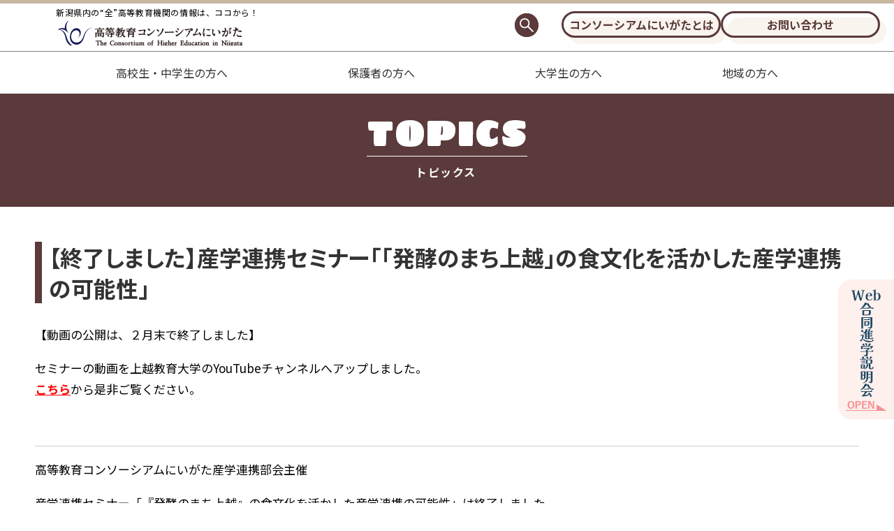

--- FILE ---
content_type: text/html; charset=UTF-8
request_url: https://consortium-niigata.jp/fromconso/20201023/
body_size: 10012
content:
<!DOCTYPE html PUBLIC "-//W3C//DTD XHTML 1.0 Transitional//EN" "http://www.w3.org/TR/xhtml1/DTD/xhtml1-transitional.dtd">
<html xmlns="http://www.w3.org/1999/xhtml">
<head>
<meta name="viewport" content="width=device-width, user-scalable=no, initial-scale=1, maximum-scale=1">
<meta name="keywords" content="新潟県,進学,大学,コンソーシアム,連携">
<meta name="description" content="高等教育コンソーシアムにいがたは、新潟県内の大学等が相互に連携・協力し、教育・研究の質的向上と発展を実現する組織です。">

<title>【終了しました】産学連携セミナー「「発酵のまち上越」の食文化を活かした産学連携の可能性」 | 高等教育コンソーシアムにいがた</title>


<link rel="shortcut icon" href="https://consortium-niigata.jp/wp-content/themes/conso/2021/img/common/favicon.ico" type="image/x-icon">
<link rel="apple-touch-icon" href="https://consortium-niigata.jp/wp-content/themes/conso/2021/img/common/apple-touch-icon.png" sizes="180x180">
<link rel="icon"  href="https://consortium-niigata.jp/wp-content/themes/conso/2021/img/common/android-touch-icon.png" type="image/png" sizes="192x192">


<link rel="preconnect" href="https://fonts.googleapis.com">
<link rel="preconnect" href="https://fonts.gstatic.com" crossorigin>
<link href="https://fonts.googleapis.com/css2?family=Noto+Sans+JP:wght@400;700;900&family=Sigmar+One&family=Fugaz+One&display=swap" rel="stylesheet">

<link rel="stylesheet" href="https://consortium-niigata.jp/wp-content/themes/conso/2021/css/style.css?1758849121">

<meta name='robots' content='max-image-preview:large' />
	<style>img:is([sizes="auto" i], [sizes^="auto," i]) { contain-intrinsic-size: 3000px 1500px }</style>
	<script type="text/javascript">
/* <![CDATA[ */
window._wpemojiSettings = {"baseUrl":"https:\/\/s.w.org\/images\/core\/emoji\/16.0.1\/72x72\/","ext":".png","svgUrl":"https:\/\/s.w.org\/images\/core\/emoji\/16.0.1\/svg\/","svgExt":".svg","source":{"concatemoji":"https:\/\/consortium-niigata.jp\/wp-includes\/js\/wp-emoji-release.min.js?ver=b696b94e58f0ffbecc5262b5b1ead64d"}};
/*! This file is auto-generated */
!function(s,n){var o,i,e;function c(e){try{var t={supportTests:e,timestamp:(new Date).valueOf()};sessionStorage.setItem(o,JSON.stringify(t))}catch(e){}}function p(e,t,n){e.clearRect(0,0,e.canvas.width,e.canvas.height),e.fillText(t,0,0);var t=new Uint32Array(e.getImageData(0,0,e.canvas.width,e.canvas.height).data),a=(e.clearRect(0,0,e.canvas.width,e.canvas.height),e.fillText(n,0,0),new Uint32Array(e.getImageData(0,0,e.canvas.width,e.canvas.height).data));return t.every(function(e,t){return e===a[t]})}function u(e,t){e.clearRect(0,0,e.canvas.width,e.canvas.height),e.fillText(t,0,0);for(var n=e.getImageData(16,16,1,1),a=0;a<n.data.length;a++)if(0!==n.data[a])return!1;return!0}function f(e,t,n,a){switch(t){case"flag":return n(e,"\ud83c\udff3\ufe0f\u200d\u26a7\ufe0f","\ud83c\udff3\ufe0f\u200b\u26a7\ufe0f")?!1:!n(e,"\ud83c\udde8\ud83c\uddf6","\ud83c\udde8\u200b\ud83c\uddf6")&&!n(e,"\ud83c\udff4\udb40\udc67\udb40\udc62\udb40\udc65\udb40\udc6e\udb40\udc67\udb40\udc7f","\ud83c\udff4\u200b\udb40\udc67\u200b\udb40\udc62\u200b\udb40\udc65\u200b\udb40\udc6e\u200b\udb40\udc67\u200b\udb40\udc7f");case"emoji":return!a(e,"\ud83e\udedf")}return!1}function g(e,t,n,a){var r="undefined"!=typeof WorkerGlobalScope&&self instanceof WorkerGlobalScope?new OffscreenCanvas(300,150):s.createElement("canvas"),o=r.getContext("2d",{willReadFrequently:!0}),i=(o.textBaseline="top",o.font="600 32px Arial",{});return e.forEach(function(e){i[e]=t(o,e,n,a)}),i}function t(e){var t=s.createElement("script");t.src=e,t.defer=!0,s.head.appendChild(t)}"undefined"!=typeof Promise&&(o="wpEmojiSettingsSupports",i=["flag","emoji"],n.supports={everything:!0,everythingExceptFlag:!0},e=new Promise(function(e){s.addEventListener("DOMContentLoaded",e,{once:!0})}),new Promise(function(t){var n=function(){try{var e=JSON.parse(sessionStorage.getItem(o));if("object"==typeof e&&"number"==typeof e.timestamp&&(new Date).valueOf()<e.timestamp+604800&&"object"==typeof e.supportTests)return e.supportTests}catch(e){}return null}();if(!n){if("undefined"!=typeof Worker&&"undefined"!=typeof OffscreenCanvas&&"undefined"!=typeof URL&&URL.createObjectURL&&"undefined"!=typeof Blob)try{var e="postMessage("+g.toString()+"("+[JSON.stringify(i),f.toString(),p.toString(),u.toString()].join(",")+"));",a=new Blob([e],{type:"text/javascript"}),r=new Worker(URL.createObjectURL(a),{name:"wpTestEmojiSupports"});return void(r.onmessage=function(e){c(n=e.data),r.terminate(),t(n)})}catch(e){}c(n=g(i,f,p,u))}t(n)}).then(function(e){for(var t in e)n.supports[t]=e[t],n.supports.everything=n.supports.everything&&n.supports[t],"flag"!==t&&(n.supports.everythingExceptFlag=n.supports.everythingExceptFlag&&n.supports[t]);n.supports.everythingExceptFlag=n.supports.everythingExceptFlag&&!n.supports.flag,n.DOMReady=!1,n.readyCallback=function(){n.DOMReady=!0}}).then(function(){return e}).then(function(){var e;n.supports.everything||(n.readyCallback(),(e=n.source||{}).concatemoji?t(e.concatemoji):e.wpemoji&&e.twemoji&&(t(e.twemoji),t(e.wpemoji)))}))}((window,document),window._wpemojiSettings);
/* ]]> */
</script>
<link rel='stylesheet' id='ai1ec_style-css' href='//consortium-niigata.jp/wp-content/plugins/all-in-one-event-calendar/public/themes-ai1ec/vortex/css/ai1ec_parsed_css.css?ver=3.0.0' type='text/css' media='all' />
<style id='wp-emoji-styles-inline-css' type='text/css'>

	img.wp-smiley, img.emoji {
		display: inline !important;
		border: none !important;
		box-shadow: none !important;
		height: 1em !important;
		width: 1em !important;
		margin: 0 0.07em !important;
		vertical-align: -0.1em !important;
		background: none !important;
		padding: 0 !important;
	}
</style>
<link rel='stylesheet' id='wp-block-library-css' href='https://consortium-niigata.jp/wp-includes/css/dist/block-library/style.min.css?ver=b696b94e58f0ffbecc5262b5b1ead64d' type='text/css' media='all' />
<style id='classic-theme-styles-inline-css' type='text/css'>
/*! This file is auto-generated */
.wp-block-button__link{color:#fff;background-color:#32373c;border-radius:9999px;box-shadow:none;text-decoration:none;padding:calc(.667em + 2px) calc(1.333em + 2px);font-size:1.125em}.wp-block-file__button{background:#32373c;color:#fff;text-decoration:none}
</style>
<style id='global-styles-inline-css' type='text/css'>
:root{--wp--preset--aspect-ratio--square: 1;--wp--preset--aspect-ratio--4-3: 4/3;--wp--preset--aspect-ratio--3-4: 3/4;--wp--preset--aspect-ratio--3-2: 3/2;--wp--preset--aspect-ratio--2-3: 2/3;--wp--preset--aspect-ratio--16-9: 16/9;--wp--preset--aspect-ratio--9-16: 9/16;--wp--preset--color--black: #000000;--wp--preset--color--cyan-bluish-gray: #abb8c3;--wp--preset--color--white: #ffffff;--wp--preset--color--pale-pink: #f78da7;--wp--preset--color--vivid-red: #cf2e2e;--wp--preset--color--luminous-vivid-orange: #ff6900;--wp--preset--color--luminous-vivid-amber: #fcb900;--wp--preset--color--light-green-cyan: #7bdcb5;--wp--preset--color--vivid-green-cyan: #00d084;--wp--preset--color--pale-cyan-blue: #8ed1fc;--wp--preset--color--vivid-cyan-blue: #0693e3;--wp--preset--color--vivid-purple: #9b51e0;--wp--preset--gradient--vivid-cyan-blue-to-vivid-purple: linear-gradient(135deg,rgba(6,147,227,1) 0%,rgb(155,81,224) 100%);--wp--preset--gradient--light-green-cyan-to-vivid-green-cyan: linear-gradient(135deg,rgb(122,220,180) 0%,rgb(0,208,130) 100%);--wp--preset--gradient--luminous-vivid-amber-to-luminous-vivid-orange: linear-gradient(135deg,rgba(252,185,0,1) 0%,rgba(255,105,0,1) 100%);--wp--preset--gradient--luminous-vivid-orange-to-vivid-red: linear-gradient(135deg,rgba(255,105,0,1) 0%,rgb(207,46,46) 100%);--wp--preset--gradient--very-light-gray-to-cyan-bluish-gray: linear-gradient(135deg,rgb(238,238,238) 0%,rgb(169,184,195) 100%);--wp--preset--gradient--cool-to-warm-spectrum: linear-gradient(135deg,rgb(74,234,220) 0%,rgb(151,120,209) 20%,rgb(207,42,186) 40%,rgb(238,44,130) 60%,rgb(251,105,98) 80%,rgb(254,248,76) 100%);--wp--preset--gradient--blush-light-purple: linear-gradient(135deg,rgb(255,206,236) 0%,rgb(152,150,240) 100%);--wp--preset--gradient--blush-bordeaux: linear-gradient(135deg,rgb(254,205,165) 0%,rgb(254,45,45) 50%,rgb(107,0,62) 100%);--wp--preset--gradient--luminous-dusk: linear-gradient(135deg,rgb(255,203,112) 0%,rgb(199,81,192) 50%,rgb(65,88,208) 100%);--wp--preset--gradient--pale-ocean: linear-gradient(135deg,rgb(255,245,203) 0%,rgb(182,227,212) 50%,rgb(51,167,181) 100%);--wp--preset--gradient--electric-grass: linear-gradient(135deg,rgb(202,248,128) 0%,rgb(113,206,126) 100%);--wp--preset--gradient--midnight: linear-gradient(135deg,rgb(2,3,129) 0%,rgb(40,116,252) 100%);--wp--preset--font-size--small: 13px;--wp--preset--font-size--medium: 20px;--wp--preset--font-size--large: 36px;--wp--preset--font-size--x-large: 42px;--wp--preset--spacing--20: 0.44rem;--wp--preset--spacing--30: 0.67rem;--wp--preset--spacing--40: 1rem;--wp--preset--spacing--50: 1.5rem;--wp--preset--spacing--60: 2.25rem;--wp--preset--spacing--70: 3.38rem;--wp--preset--spacing--80: 5.06rem;--wp--preset--shadow--natural: 6px 6px 9px rgba(0, 0, 0, 0.2);--wp--preset--shadow--deep: 12px 12px 50px rgba(0, 0, 0, 0.4);--wp--preset--shadow--sharp: 6px 6px 0px rgba(0, 0, 0, 0.2);--wp--preset--shadow--outlined: 6px 6px 0px -3px rgba(255, 255, 255, 1), 6px 6px rgba(0, 0, 0, 1);--wp--preset--shadow--crisp: 6px 6px 0px rgba(0, 0, 0, 1);}:where(.is-layout-flex){gap: 0.5em;}:where(.is-layout-grid){gap: 0.5em;}body .is-layout-flex{display: flex;}.is-layout-flex{flex-wrap: wrap;align-items: center;}.is-layout-flex > :is(*, div){margin: 0;}body .is-layout-grid{display: grid;}.is-layout-grid > :is(*, div){margin: 0;}:where(.wp-block-columns.is-layout-flex){gap: 2em;}:where(.wp-block-columns.is-layout-grid){gap: 2em;}:where(.wp-block-post-template.is-layout-flex){gap: 1.25em;}:where(.wp-block-post-template.is-layout-grid){gap: 1.25em;}.has-black-color{color: var(--wp--preset--color--black) !important;}.has-cyan-bluish-gray-color{color: var(--wp--preset--color--cyan-bluish-gray) !important;}.has-white-color{color: var(--wp--preset--color--white) !important;}.has-pale-pink-color{color: var(--wp--preset--color--pale-pink) !important;}.has-vivid-red-color{color: var(--wp--preset--color--vivid-red) !important;}.has-luminous-vivid-orange-color{color: var(--wp--preset--color--luminous-vivid-orange) !important;}.has-luminous-vivid-amber-color{color: var(--wp--preset--color--luminous-vivid-amber) !important;}.has-light-green-cyan-color{color: var(--wp--preset--color--light-green-cyan) !important;}.has-vivid-green-cyan-color{color: var(--wp--preset--color--vivid-green-cyan) !important;}.has-pale-cyan-blue-color{color: var(--wp--preset--color--pale-cyan-blue) !important;}.has-vivid-cyan-blue-color{color: var(--wp--preset--color--vivid-cyan-blue) !important;}.has-vivid-purple-color{color: var(--wp--preset--color--vivid-purple) !important;}.has-black-background-color{background-color: var(--wp--preset--color--black) !important;}.has-cyan-bluish-gray-background-color{background-color: var(--wp--preset--color--cyan-bluish-gray) !important;}.has-white-background-color{background-color: var(--wp--preset--color--white) !important;}.has-pale-pink-background-color{background-color: var(--wp--preset--color--pale-pink) !important;}.has-vivid-red-background-color{background-color: var(--wp--preset--color--vivid-red) !important;}.has-luminous-vivid-orange-background-color{background-color: var(--wp--preset--color--luminous-vivid-orange) !important;}.has-luminous-vivid-amber-background-color{background-color: var(--wp--preset--color--luminous-vivid-amber) !important;}.has-light-green-cyan-background-color{background-color: var(--wp--preset--color--light-green-cyan) !important;}.has-vivid-green-cyan-background-color{background-color: var(--wp--preset--color--vivid-green-cyan) !important;}.has-pale-cyan-blue-background-color{background-color: var(--wp--preset--color--pale-cyan-blue) !important;}.has-vivid-cyan-blue-background-color{background-color: var(--wp--preset--color--vivid-cyan-blue) !important;}.has-vivid-purple-background-color{background-color: var(--wp--preset--color--vivid-purple) !important;}.has-black-border-color{border-color: var(--wp--preset--color--black) !important;}.has-cyan-bluish-gray-border-color{border-color: var(--wp--preset--color--cyan-bluish-gray) !important;}.has-white-border-color{border-color: var(--wp--preset--color--white) !important;}.has-pale-pink-border-color{border-color: var(--wp--preset--color--pale-pink) !important;}.has-vivid-red-border-color{border-color: var(--wp--preset--color--vivid-red) !important;}.has-luminous-vivid-orange-border-color{border-color: var(--wp--preset--color--luminous-vivid-orange) !important;}.has-luminous-vivid-amber-border-color{border-color: var(--wp--preset--color--luminous-vivid-amber) !important;}.has-light-green-cyan-border-color{border-color: var(--wp--preset--color--light-green-cyan) !important;}.has-vivid-green-cyan-border-color{border-color: var(--wp--preset--color--vivid-green-cyan) !important;}.has-pale-cyan-blue-border-color{border-color: var(--wp--preset--color--pale-cyan-blue) !important;}.has-vivid-cyan-blue-border-color{border-color: var(--wp--preset--color--vivid-cyan-blue) !important;}.has-vivid-purple-border-color{border-color: var(--wp--preset--color--vivid-purple) !important;}.has-vivid-cyan-blue-to-vivid-purple-gradient-background{background: var(--wp--preset--gradient--vivid-cyan-blue-to-vivid-purple) !important;}.has-light-green-cyan-to-vivid-green-cyan-gradient-background{background: var(--wp--preset--gradient--light-green-cyan-to-vivid-green-cyan) !important;}.has-luminous-vivid-amber-to-luminous-vivid-orange-gradient-background{background: var(--wp--preset--gradient--luminous-vivid-amber-to-luminous-vivid-orange) !important;}.has-luminous-vivid-orange-to-vivid-red-gradient-background{background: var(--wp--preset--gradient--luminous-vivid-orange-to-vivid-red) !important;}.has-very-light-gray-to-cyan-bluish-gray-gradient-background{background: var(--wp--preset--gradient--very-light-gray-to-cyan-bluish-gray) !important;}.has-cool-to-warm-spectrum-gradient-background{background: var(--wp--preset--gradient--cool-to-warm-spectrum) !important;}.has-blush-light-purple-gradient-background{background: var(--wp--preset--gradient--blush-light-purple) !important;}.has-blush-bordeaux-gradient-background{background: var(--wp--preset--gradient--blush-bordeaux) !important;}.has-luminous-dusk-gradient-background{background: var(--wp--preset--gradient--luminous-dusk) !important;}.has-pale-ocean-gradient-background{background: var(--wp--preset--gradient--pale-ocean) !important;}.has-electric-grass-gradient-background{background: var(--wp--preset--gradient--electric-grass) !important;}.has-midnight-gradient-background{background: var(--wp--preset--gradient--midnight) !important;}.has-small-font-size{font-size: var(--wp--preset--font-size--small) !important;}.has-medium-font-size{font-size: var(--wp--preset--font-size--medium) !important;}.has-large-font-size{font-size: var(--wp--preset--font-size--large) !important;}.has-x-large-font-size{font-size: var(--wp--preset--font-size--x-large) !important;}
:where(.wp-block-post-template.is-layout-flex){gap: 1.25em;}:where(.wp-block-post-template.is-layout-grid){gap: 1.25em;}
:where(.wp-block-columns.is-layout-flex){gap: 2em;}:where(.wp-block-columns.is-layout-grid){gap: 2em;}
:root :where(.wp-block-pullquote){font-size: 1.5em;line-height: 1.6;}
</style>
<link rel='stylesheet' id='contact-form-7-css' href='https://consortium-niigata.jp/wp-content/plugins/contact-form-7/includes/css/styles.css?ver=6.1' type='text/css' media='all' />
<link rel='stylesheet' id='cf7msm_styles-css' href='https://consortium-niigata.jp/wp-content/plugins/contact-form-7-multi-step-module/resources/cf7msm.css?ver=4.4.2' type='text/css' media='all' />
<link rel='stylesheet' id='jquery.lightbox.min.css-css' href='https://consortium-niigata.jp/wp-content/plugins/wp-jquery-lightbox/lightboxes/wp-jquery-lightbox/styles/lightbox.min.css?ver=2.3.4' type='text/css' media='all' />
<link rel='stylesheet' id='jqlb-overrides-css' href='https://consortium-niigata.jp/wp-content/plugins/wp-jquery-lightbox/lightboxes/wp-jquery-lightbox/styles/overrides.css?ver=2.3.4' type='text/css' media='all' />
<style id='jqlb-overrides-inline-css' type='text/css'>

			#outerImageContainer {
				box-shadow: 0 0 4px 2px rgba(0,0,0,.2);
			}
			#imageContainer{
				padding: 6px;
			}
			#imageDataContainer {
				box-shadow: none;
				z-index: auto;
			}
			#prevArrow,
			#nextArrow{
				background-color: rgba(255,255,255,.7;
				color: #000000;
			}
</style>
<script type="text/javascript" src="https://consortium-niigata.jp/wp-includes/js/jquery/jquery.min.js?ver=3.7.1" id="jquery-core-js"></script>
<script type="text/javascript" src="https://consortium-niigata.jp/wp-includes/js/jquery/jquery-migrate.min.js?ver=3.4.1" id="jquery-migrate-js"></script>
<link rel="https://api.w.org/" href="https://consortium-niigata.jp/wp-json/" /><link rel="alternate" title="JSON" type="application/json" href="https://consortium-niigata.jp/wp-json/wp/v2/fromconso/4444" /><link rel="EditURI" type="application/rsd+xml" title="RSD" href="https://consortium-niigata.jp/xmlrpc.php?rsd" />
<link rel="canonical" href="https://consortium-niigata.jp/fromconso/20201023/" />
<link rel='shortlink' href='https://consortium-niigata.jp/?p=4444' />
<link rel="alternate" title="oEmbed (JSON)" type="application/json+oembed" href="https://consortium-niigata.jp/wp-json/oembed/1.0/embed?url=https%3A%2F%2Fconsortium-niigata.jp%2Ffromconso%2F20201023%2F" />
<link rel="alternate" title="oEmbed (XML)" type="text/xml+oembed" href="https://consortium-niigata.jp/wp-json/oembed/1.0/embed?url=https%3A%2F%2Fconsortium-niigata.jp%2Ffromconso%2F20201023%2F&#038;format=xml" />


<script>
  (function(i,s,o,g,r,a,m){i['GoogleAnalyticsObject']=r;i[r]=i[r]||function(){
  (i[r].q=i[r].q||[]).push(arguments)},i[r].l=1*new Date();a=s.createElement(o),
  m=s.getElementsByTagName(o)[0];a.async=1;a.src=g;m.parentNode.insertBefore(a,m)
  })(window,document,'script','//www.google-analytics.com/analytics.js','ga');

  ga('create', 'UA-49932925-1', 'consortium-niigata.jp');
  ga('send', 'pageview');

</script>

<!-- GA4 Global site tag (gtag.js) - Google Analytics -->
<script async src="https://www.googletagmanager.com/gtag/js?id=G-KEXZLTPMK4"></script>
<script>
  window.dataLayer = window.dataLayer || [];
  function gtag(){dataLayer.push(arguments);}
  gtag('js', new Date());

  gtag('config', 'G-KEXZLTPMK4');
</script>

</head>
<body>


<div id="container">


		<div class="l-header">
		<div class="l-header__logo">
			<div class="header-top">
				<div class="logoArea">
					<div class="logoText">新潟県内の“全”高等教育機関の情報は、ココから！</div>					<h1><a href="/"><img src="https://consortium-niigata.jp/wp-content/themes/conso/2021/img/common/logo.png" width="270" height="40" alt="高等教育コンソーシアムにいがた"></a></h1>
				</div>
				<div class="navArea">
					<div class="btn sp-only"><span></span></div>
					<div class="nav pc-only">
						<div class="search">
							<form method="get" action="https://www.google.co.jp/search" _lpchecked="1">
								<div class="input">
									<input type="text" name="q">
								</div>
								<span class="btn">
									<img src="https://consortium-niigata.jp/wp-content/themes/conso/2021/img/common/icon_search.svg" width="34" height="34" alt="">
									<input type="image" src="https://consortium-niigata.jp/wp-content/themes/conso/2021/img/common/icon_search.svg" alt="検索" name="btng" id="submit" value="Search" width="34" height="34">
									<input type="hidden" name="hl" value="ja">
									<input type="hidden" name="sitesearch" value="http://consortium-niigata.jp/">
									<input type="hidden" name="domains" value="http://consortium-niigata.jp/">
									<input type="hidden" name="ie" value="utf-8">
									<input type="hidden" name="oe" value="utf-8">
								</span>
							</form>
						</div>
						<div class="contact">
							<a href="/conso/"><span>コンソーシアムにいがたとは</span></a>
							<a href="/contact/"><span>お問い合わせ</span></a>
						</div>
					</div>
				</div>
			</div>
		</div><!-- /.l-header__logo -->

		<div class="l-header__nav">
		<div class="c-wrap__1120">
			<div class="search sp-only">
				<form method="get" action="https://www.google.co.jp/search" _lpchecked="1">
					<div class="input">
						<input type="text" name="q">
					</div>
					<span class="btn">
						<input type="image" src="https://consortium-niigata.jp/wp-content/themes/conso/2021/img/common/icon_search.svg" alt="検索" name="btng" id="submit" value="Search" width="34" height="34">
						<input type="hidden" name="hl" value="ja">
						<input type="hidden" name="sitesearch" value="http://consortium-niigata.jp/">
						<input type="hidden" name="domains" value="http://consortium-niigata.jp/">
						<input type="hidden" name="ie" value="utf-8">
						<input type="hidden" name="oe" value="utf-8">
					</span>
				</form>
			</div>
			<ul class="toplayer"><li id="menu-item-8220" class="menu-item menu-item-type-post_type menu-item-object-page menu-item-has-children menu-item-8220"><a href="https://consortium-niigata.jp/student/"><span>高校生・中学生の方へ</span></a>
<ul class="sub-menu">
	<li id="menu-item-8227" class="menu-item menu-item-type-post_type menu-item-object-page menu-item-has-children menu-item-8227"><a href="https://consortium-niigata.jp/student/"><span>高校生・中学生の方へ</span></a>
	<ul class="sub-menu">
		<li id="menu-item-8224" class="menu-item menu-item-type-post_type menu-item-object-page menu-item-8224"><a href="https://consortium-niigata.jp/student/entrance/"><span>加盟校一覧<br>（入試・就職・奨学金等情報）</span></a></li>
		<li id="menu-item-18380" class="menu-item menu-item-type-post_type menu-item-object-page menu-item-18380"><a href="https://consortium-niigata.jp/student/field/"><span>学べる分野</span></a></li>
		<li id="menu-item-17933" class="menu-item menu-item-type-post_type menu-item-object-page menu-item-17933"><a href="https://consortium-niigata.jp/student/qualification/"><span>免許・資格情報</span></a></li>
		<li id="menu-item-8223" class="menu-item menu-item-type-post_type menu-item-object-page menu-item-8223"><a href="https://consortium-niigata.jp/month_calendar"><span>オープンキャンパス情報（月別）</span></a></li>
		<li id="menu-item-16501" class="menu-item menu-item-type-post_type menu-item-object-page menu-item-16501"><a href="https://consortium-niigata.jp/student/faq/"><span>大学Q&#038;A</span></a></li>
		<li id="menu-item-20717" class="menu-item menu-item-type-post_type menu-item-object-page menu-item-20717"><a href="https://consortium-niigata.jp/dakara-niigata/"><span>だからニイガタ</span></a></li>
		<li id="menu-item-22905" class="menu-item menu-item-type-post_type menu-item-object-page menu-item-22905"><a href="https://consortium-niigata.jp/student/kengaku-demae/"><span>学校見学・出前講義</span></a></li>
		<li id="menu-item-22906" class="menu-item menu-item-type-post_type menu-item-object-page menu-item-22906"><a href="https://consortium-niigata.jp/student/nurses/"><span>看護系大学タスクフォース</span></a></li>
	</ul>
</li>
</ul>
</li>
<li id="menu-item-8217" class="menu-item menu-item-type-post_type menu-item-object-page menu-item-8217"><a href="https://consortium-niigata.jp/parents/"><span>保護者の方へ</span></a></li>
<li id="menu-item-8219" class="menu-item menu-item-type-post_type menu-item-object-page menu-item-8219"><a href="https://consortium-niigata.jp/collage/"><span>大学生の方へ</span></a></li>
<li id="menu-item-8218" class="menu-item menu-item-type-post_type menu-item-object-page menu-item-8218"><a href="https://consortium-niigata.jp/local/"><span>地域の方へ</span></a></li>
<li id="menu-item-21196" class="menu-item menu-item-type-post_type menu-item-object-page menu-item-21196 sp-only"><a href="https://consortium-niigata.jp/conso/"><span>コンソーシアムにいがたとは</span></a></li>
</ul>			<div class="contact sp-only">
				<a href="/contact/"><span>お問い合わせ</span></a>
			</div>
		</div>
		</div><!-- /.l-header__nav -->

	</div><!-- /.l-header -->



	<div class="l-contents">


<div class="l-pagetitle">
	<p class="en"><span>TOPICS</span></p>
	<h2 class="h">トピックス</h2>
</div><!-- /.l-pagetitle -->


<div class="p-topics-detail c-wrap">



	<div class="p-topics-detailheading">
		<div class="c-title2">
			<h3 class="h">【終了しました】産学連携セミナー「「発酵のまち上越」の食文化を活かした産学連携の可能性」</h3>
		</div>
	</div><!-- /.p-topics-detail__heading -->


	<div class="p-topics-detail__content entrybody">
		<p>【動画の公開は、２月末で終了しました】</p>
<p>セミナーの動画を上越教育大学のYouTubeチャンネルへアップしました。<br />
<strong><span style="color: #ff0000;"><a style="color: #ff0000;" href="https://youtu.be/3mgI-jPzXGI" target="_blank" rel="noopener noreferrer">こちら</a></span></strong><span style="color: #ff0000;"><span style="color: #000000;">から是非ご覧ください。</span></span></p>
<p>&nbsp;</p>
<hr />
<p>高等教育コンソーシアムにいがた産学連携部会主催</p>
<p>産学連携セミナー「『発酵のまち上越』の食文化を活かした産学連携の可能性」は終了しました。</p>
<p><a href="https://consortium-niigata.jp/wp-content/uploads/2020/10/leaf.png"><img fetchpriority="high" decoding="async" class="alignleft size-medium wp-image-4422" src="https://consortium-niigata.jp/wp-content/uploads/2020/10/leaf-212x300.png" alt="" width="212" height="300" srcset="https://consortium-niigata.jp/wp-content/uploads/2020/10/leaf-212x300.png 212w, https://consortium-niigata.jp/wp-content/uploads/2020/10/leaf.png 634w" sizes="(max-width: 212px) 100vw, 212px" /></a></p>
<p>&nbsp;</p>
<p>&nbsp;</p>
<p>&nbsp;</p>
<p>&nbsp;</p>
<p>&nbsp;</p>
<p>&nbsp;</p>
<p>&nbsp;</p>
<p>&nbsp;</p>
<p>多数のご参加ありがとうございました。</p>
	</div><!-- /.p-topics-detail__content -->


	<div class="c-btn1">
		<a href="https://consortium-niigata.jp/topics/"><span>一覧へ戻る</span></a>
	</div>



</div><!-- /.p-topics-detail -->


	</div><!-- /.l-contents -->



<div class="l-fixed">
	<span>
		<img class="pc-only" src="https://consortium-niigata.jp/wp-content/uploads/2022/09/fixed_briefing_trigger.png" width="80" height="200" alt="">
		<img class="sp-only" src="https://consortium-niigata.jp/wp-content/uploads/2022/09/fixed_briefing_trigger_sp.png" width="76" height="80" alt="">
	</span>
	<a href="https://consortium-niigata.jp/web-gosetsu/" target="_blank">
		<img class="pc-only" src="https://consortium-niigata.jp/wp-content/uploads/2022/09/fixed_briefing.jpg" width="230" height="200" alt="">
		<img class="sp-only" src="https://consortium-niigata.jp/wp-content/uploads/2022/09/fixed_briefing_sp.jpg" width="214" height="80" alt="">
	</a>
</div><!-- /.l-fixed -->



	<div class="l-footer">


				<div class="l-footer__bnr">
		<div class="c-wrap__1200">

			<ul>
								<li><a href="/month_calendar"><img src="https://consortium-niigata.jp/wp-content/uploads/2021/12/footer_bnr1.jpg" width="290" height="100" alt=""></a></li>
								<li><a href="https://consortium-niigata.jp/pamph/" target="_blank"><img src="https://consortium-niigata.jp/wp-content/uploads/2024/03/footer_bnr4.jpg" width="290" height="100" alt=""></a></li>
								<li><a href="https://consortium-niigata.jp/web-gosetsu/" target="_blank"><img src="https://consortium-niigata.jp/wp-content/uploads/2022/09/footer_bnr5.jpg" width="290" height="100" alt=""></a></li>
											</ul>

		</div>
		</div><!-- /.l-footer__bnr -->
		


		<div class="l-footer__info c-wrap__1200">

			<h1 class="logo"><a href="/"><img src="https://consortium-niigata.jp/wp-content/themes/conso/2021/img/common/logo_2.svg" width="286" height="60" alt="高等教育コンソーシアムにいがた"></a></h1>
			<div class="info">
				<h2 class="pc-only">高等教育コンソーシアムにいがた事務局</h2>
				<p>〒950-2181 新潟市西区五十嵐二の町8050番地　<br class="sp-only"><a href="tel:025-262-5106">TEL：（025）262-5106</a></p>
			</div>
			
		</div><!-- /.l-footer__info -->


		<div class="l-footer__nav c-wrap__1200">

			<ul class="toplayer">
				<li>
					<p class="js-pulldown">
						<a href="/student/"><span>高校生・<br class="pc-only">中学生の方へ</span></a>
					</p>
					<ul class="js-pulldown-content">
												<li><a href="/student/entrance/"><span>加盟校一覧（入試・就職・奨学金）</span></a></li>
						<li><a href="/student/field/"><span>学べる分野</span></a></li>
						<li><a href="/student/qualification/"><span>免許・資格情報</span></a></li>
						<li><a href="/month_calendar/"><span>オープンキャンパス情報（月別）</span></a></li>
						<li><a href="/student/faq/"><span>大学Ｑ＆Ａ</span></a></li>
						<li><a href="/dakara-niigata/"><span>だからニイガタ</span></a></li>
						<li><a href="/student/kengaku-demae/"><span>学校見学・出前講義</span></a></li>
						<li><a href="/student/nurses/"><span>看護系大学タスクフォース</span></a></li>
					</ul>
				</li>
				<li>
					<a class="anchor one-line" href="/parents/"><span>保護者の方へ</span></a>
				</li>
				<li>
					<a class="one-line" href="/collage/"><span>大学生の方へ</span></a>
				</li>
				<li>
					<a class="one-line" href="/local/"><span>地域の方へ</span></a>
				</li>
				<li>
                    <p class="anchor">
						<span>コンソーシアム<br class="pc-only">について</span>
					</p>
					<ul class="js-pulldown-content">
												<li><a href="/conso/"><span>About US</span></a></li>
						<li><a href="/library/"><span>大学案内ライブラリー</span></a></li>
						<li><a href="https://consortium-niigata.jp/pamph/html5.html#page=1" target="_blank"><span>ダイガクいろいろニイガタ</span></a></li>
					</ul>
				</li>
			</ul>
			<div class="c-btn1 small">
				<a href="/contact/"><span>お問い合わせ</span></a>
			</div>
			
            <div style="text-align:right; margin-right:5px;"><a href="#" class="triangle_arrow">page top</a></div>
			
		</div><!-- /.l-footer__nav -->


		<div class="l-footer__sns">

			<h3>コンソーシアムにいがた公式SNS</h3>
			<ul>
				<li><a href="https://www.youtube.com/channel/UC49TAknXwKgOtpdmhdfCZxg" target="_blank"><img src="https://consortium-niigata.jp/wp-content/themes/conso/2021/img/common/icon_sns-youtube.svg" width="43" height="30" alt="YouTube"></a></li>
				<li><a href="https://twitter.com/ConsoNiigata" target="_blank"><img src="https://consortium-niigata.jp/wp-content/themes/conso/2021/img/common/icon_sns-x.svg" width="30.8" height="30" alt="X"></a></li>
			</ul>

		</div><!-- /.l-footer__sns -->



		<div class="l-footer__copyright">
			<p><small>Copyrightc The Consortium of Higher Education in Niigata All Rights Reserved.</small></p>
		</div><!-- /.l-footer__copyright -->


	</div><!-- /.l-footer -->



	<div class="l-pagetop pc-only">
		<a href="#container"><img src="https://consortium-niigata.jp/wp-content/themes/conso/2021/img/common/pagetop.svg" width="50" height="100" alt="このページの先頭へ"></a>
	</div><!-- /.l-pagetop -->



</div><!-- /#container -->




<script src="https://ajax.googleapis.com/ajax/libs/jquery/1.11.1/jquery.min.js"></script>

<script src="https://consortium-niigata.jp/wp-content/themes/conso/2021/js/jquery.rwdImageMaps.min.js"></script>
<script src="https://consortium-niigata.jp/wp-content/themes/conso/2021/js/jquery.maphilight.js"></script>

<script src="https://cdn.jsdelivr.net/npm/slick-carousel@1.8.1/slick/slick.min.js"></script>
<link rel="stylesheet" href="https://cdn.jsdelivr.net/npm/slick-carousel@1.8.1/slick/slick.css">

<script src="https://consortium-niigata.jp/wp-content/themes/conso/2021/js/function.js?1703643890"></script>



<script type="speculationrules">
{"prefetch":[{"source":"document","where":{"and":[{"href_matches":"\/*"},{"not":{"href_matches":["\/wp-*.php","\/wp-admin\/*","\/wp-content\/uploads\/*","\/wp-content\/*","\/wp-content\/plugins\/*","\/wp-content\/themes\/conso\/*","\/*\\?(.+)"]}},{"not":{"selector_matches":"a[rel~=\"nofollow\"]"}},{"not":{"selector_matches":".no-prefetch, .no-prefetch a"}}]},"eagerness":"conservative"}]}
</script>
<script type="text/javascript" src="https://consortium-niigata.jp/wp-includes/js/dist/hooks.min.js?ver=4d63a3d491d11ffd8ac6" id="wp-hooks-js"></script>
<script type="text/javascript" src="https://consortium-niigata.jp/wp-includes/js/dist/i18n.min.js?ver=5e580eb46a90c2b997e6" id="wp-i18n-js"></script>
<script type="text/javascript" id="wp-i18n-js-after">
/* <![CDATA[ */
wp.i18n.setLocaleData( { 'text direction\u0004ltr': [ 'ltr' ] } );
/* ]]> */
</script>
<script type="text/javascript" src="https://consortium-niigata.jp/wp-content/plugins/contact-form-7/includes/swv/js/index.js?ver=6.1" id="swv-js"></script>
<script type="text/javascript" id="contact-form-7-js-translations">
/* <![CDATA[ */
( function( domain, translations ) {
	var localeData = translations.locale_data[ domain ] || translations.locale_data.messages;
	localeData[""].domain = domain;
	wp.i18n.setLocaleData( localeData, domain );
} )( "contact-form-7", {"translation-revision-date":"2025-06-27 09:47:49+0000","generator":"GlotPress\/4.0.1","domain":"messages","locale_data":{"messages":{"":{"domain":"messages","plural-forms":"nplurals=1; plural=0;","lang":"ja_JP"},"This contact form is placed in the wrong place.":["\u3053\u306e\u30b3\u30f3\u30bf\u30af\u30c8\u30d5\u30a9\u30fc\u30e0\u306f\u9593\u9055\u3063\u305f\u4f4d\u7f6e\u306b\u7f6e\u304b\u308c\u3066\u3044\u307e\u3059\u3002"],"Error:":["\u30a8\u30e9\u30fc:"]}},"comment":{"reference":"includes\/js\/index.js"}} );
/* ]]> */
</script>
<script type="text/javascript" id="contact-form-7-js-before">
/* <![CDATA[ */
var wpcf7 = {
    "api": {
        "root": "https:\/\/consortium-niigata.jp\/wp-json\/",
        "namespace": "contact-form-7\/v1"
    }
};
/* ]]> */
</script>
<script type="text/javascript" src="https://consortium-niigata.jp/wp-content/plugins/contact-form-7/includes/js/index.js?ver=6.1" id="contact-form-7-js"></script>
<script type="text/javascript" id="cf7msm-js-extra">
/* <![CDATA[ */
var cf7msm_posted_data = [];
/* ]]> */
</script>
<script type="text/javascript" src="https://consortium-niigata.jp/wp-content/plugins/contact-form-7-multi-step-module/resources/cf7msm.min.js?ver=4.4.2" id="cf7msm-js"></script>
<script type="text/javascript" src="https://consortium-niigata.jp/wp-content/plugins/wp-jquery-lightbox/lightboxes/wp-jquery-lightbox/vendor/jquery.touchwipe.min.js?ver=2.3.4" id="wp-jquery-lightbox-swipe-js"></script>
<script type="text/javascript" src="https://consortium-niigata.jp/wp-content/plugins/wp-jquery-lightbox/inc/purify.min.js?ver=2.3.4" id="wp-jquery-lightbox-purify-js"></script>
<script type="text/javascript" src="https://consortium-niigata.jp/wp-content/plugins/wp-jquery-lightbox/lightboxes/wp-jquery-lightbox/vendor/panzoom.min.js?ver=2.3.4" id="wp-jquery-lightbox-panzoom-js"></script>
<script type="text/javascript" id="wp-jquery-lightbox-js-extra">
/* <![CDATA[ */
var JQLBSettings = {"showTitle":"1","useAltForTitle":"1","showCaption":"1","showNumbers":"1","fitToScreen":"1","resizeSpeed":"400","showDownload":"","navbarOnTop":"","marginSize":"0","mobileMarginSize":"10","slideshowSpeed":"4000","allowPinchZoom":"1","borderSize":"6","borderColor":"#fff","overlayColor":"#fff","overlayOpacity":"0.7","newNavStyle":"1","fixedNav":"1","showInfoBar":"0","prevLinkTitle":"\u524d\u306e\u753b\u50cf","nextLinkTitle":"\u6b21\u306e\u753b\u50cf","closeTitle":"\u30ae\u30e3\u30e9\u30ea\u30fc\u3092\u9589\u3058\u308b","image":"\u753b\u50cf ","of":"\u306e","download":"\u30c0\u30a6\u30f3\u30ed\u30fc\u30c9","pause":"(\u30b9\u30e9\u30a4\u30c9\u30b7\u30e7\u30fc\u3092\u4e00\u6642\u505c\u6b62\u3059\u308b)","play":"(\u30b9\u30e9\u30a4\u30c9\u30b7\u30e7\u30fc\u3092\u518d\u751f\u3059\u308b)"};
/* ]]> */
</script>
<script type="text/javascript" src="https://consortium-niigata.jp/wp-content/plugins/wp-jquery-lightbox/lightboxes/wp-jquery-lightbox/jquery.lightbox.js?ver=2.3.4" id="wp-jquery-lightbox-js"></script>


</body>
</html>

--- FILE ---
content_type: text/css
request_url: https://consortium-niigata.jp/wp-content/themes/conso/2021/css/style.css?1758849121
body_size: 20242
content:
@charset "UTF-8";
/*
Theme Name: 高等教育コンソーシアムにいがた（2021）
*/
/* ----------------------------- リセット */
html,
body,
div,
span,
object,
iframe,
h1,
h2,
h3,
h4,
h5,
h6,
p,
blockquote,
pre,
abbr,
address,
cite,
code,
del,
dfn,
em,
img,
ins,
kbd,
q,
samp,
small,
strong,
sub,
var,
b,
i,
dl dt,
dd,
ol,
ul,
li,
fieldset,
form,
label,
legend,
table,
caption,
tbody,
tfoot,
thead,
tr,
th,
td,
article,
aside,
canvas,
details,
figcaption,
figure,
footer,
header,
hgroup,
menu,
nav,
section,
summary,
time,
mark,
audio,
video {
    margin: 0;
    padding: 0;
    border: 0;
    outline: 0;
    vertical-align: baseline;
    background: transparent;
    font-size: 100%;
}

/*body{line-height:1;}*/
article,
aside,
details,
figcaption,
figure,
footer,
header,
hgroup,
menu,
nav,
section {
    display: block;
}

ol,
ul {
    list-style: none;
}

blockquote,
q {
    quotes: none;
}

blockquote:before,
blockquote:after,
q:before,
q:after {
    content: "";
    content: none;
}

a {
    margin: 0;
    padding: 0;
    vertical-align: baseline;
    background: transparent;
}

ins {
    background-color: #ff9;
    color: #000;
    text-decoration: none;
}

mark {
    background-color: #ff9;
    color: #000;
    font-style: italic;
    font-weight: bold;
}

del {
    text-decoration: line-through;
}

abbr[title],
dfn[title] {
    border-bottom: 1px dotted;
    cursor: help;
}

table {
    border-collapse: collapse;
    border-spacing: 0;
}

hr {
    display: block;
    height: 1px;
    border: 0;
    border-top: 1px solid #ccc;
    margin: 1em 0;
    padding: 0;
}

input,
select {
    vertical-align: middle;
}

img {
    vertical-align: top;
    /*font-size:0;*/
    line-height: 0;
}

sup {
    font-size: 8px;
}

em {
    font-style: normal;
}

div:before,
div:after,
ul:before,
ul:after,
ol:before,
ol:after,
dl:before,
dl:after {
    content: "";
    display: block;
}

div:after,
ul:after,
ol:after,
dl:after {
    clear: both;
}

div,
ul,
ol,
dl {
    zoom: 1;
}

ul#wp-admin-bar-root-default:after {
    clear: none;
}

/* =======================================
記事詳細
========================================*/
.entrybody {
    font-size: 17px;
    font-size: 1.7rem;
    margin-top: 0;
    word-break: break-all;
    line-height: 200%;
    font-family: "Noto Sans JP", YuGothic, "游ゴシック体", "Yu Gothic Medium",
        "游ゴシック Medium", "Yu Gothic", "游ゴシック", "ヒラギノ角ゴ ProN",
        "Hiragino Kaku Gothic ProN", "メイリオ", Meiryo, "ＭＳ Ｐゴシック",
        "MS PGothic", Arial, Helvetica, Verdana, sans-serif;
}
.entrybody a {
    color: #896724;
    text-decoration: underline;
}
.entrybody a:hover {
    text-decoration: none;
}
.entrybody ul,
.entrybody ol {
    margin-top: 12px;
    margin-bottom: 12px;
    list-style-position: inside;
    text-align: left;
}
.entrybody ul ul,
.entrybody ul ol,
.entrybody ol ul,
.entrybody ol ol {
    margin-left: 2em;
}
.entrybody ul li,
.entrybody ol li {
    text-align: left;
}
.entrybody ol {
    list-style-type: decimal;
}
.entrybody li ul {
    margin-top: 3px;
}
.entrybody li li {
    font-size: 13px;
    font-size: 1.3rem;
}
.entrybody strong,
.entrybody strong span {
    font-weight: bold !important;
}
.entrybody span strong,
.entrybody del strong,
.entrybody em strong {
    font-weight: bold !important;
}
.entrybody em {
    font-style: italic !important;
}
.entrybody dfn {
    font-style: normal;
    border-bottom: 1px dotted #333;
}
.entrybody p {
    line-height: 180%;
    margin-bottom: 18px;
    clear: both;
    *zoom: 1;
}
.entrybody p:after {
    display: block;
    content: "";
    clear: both;
}
.entrybody blockquote {
    margin-top: 15px;
    margin-bottom: 15px;
    background: #d6e1e1;
    border-radius: 10px;
    padding: 4.545% 5%;
}
.entrybody blockquote cite {
    font-style: italic;
}
.entrybody blockquote p:last-child {
    margin-bottom: 0;
}
.entrybody blockquote a {
    color: #333;
}
.entrybody img {
    margin-bottom: 1em;
}
.entrybody iframe {
    max-width: 100%;
}
.entrybody .u-youtube-wrap {
    padding-top: 56.25%;
}
.entrybody h1:not(.h) {
    font-size: 30px;
    font-size: 3rem;
    line-height: 160%;
    font-weight: 500;
    margin-top: 60px;
    margin-bottom: 24px;
}
.entrybody h1:first-child {
    margin-top: 0;
}
.entrybody h2:not(.h) {
    font-size: 26px;
    font-size: 2.6rem;
    line-height: 160%;
    font-weight: 500;
    margin-top: 60px;
    margin-bottom: 24px;
}
.entrybody h2:first-child {
    margin-top: 0;
}
.entrybody h3:not(.h) {
    font-size: 24px;
    font-size: 2.4rem;
    line-height: 160%;
    font-weight: 500;
    margin-top: 48px;
    margin-bottom: 24px;
}
.entrybody h3:first-child {
    margin-top: 0;
}
.entrybody h4:not(.h) {
    font-size: 22px;
    font-size: 2.2rem;
    line-height: 160%;
    font-weight: 500;
    margin-top: 32px;
    margin-bottom: 18px;
}
.entrybody h4:first-child {
    margin-top: 0;
}
.entrybody h5:not(.h) {
    font-size: 18px;
    font-size: 1.8rem;
    line-height: 160%;
    font-weight: 500;
    margin-top: 24px;
    margin-bottom: 16px;
}
.entrybody h5:first-child {
    margin-top: 0;
}
.entrybody h6:not(.h) {
    font-size: 16px;
    font-size: 1.6rem;
    line-height: 160%;
    font-weight: 500;
    margin-top: 24px;
    margin-bottom: 16px;
}
.entrybody h6:first-child {
    margin-top: 0;
}
.entrybody table {
    width: 100%;
}
.entrybody table thead {
    background-color: #5a3a3a;
    color: #fff;
    font-size: 15px;
    font-size: 1.5rem;
}
.entrybody table thead th,
.entrybody table thead td {
    border-color: #fff;
}
.entrybody table th,
.entrybody table td {
    border: 1px solid #d7e2e2;
    padding: 6px 8px;
    text-align: left;
}
.entrybody table th {
    font-weight: bold;
}

.alignleft,
img.alignleft {
    display: inline;
    float: left;
    margin-right: 20px;
    margin-top: 4px;
}

.alignright,
img.alignright {
    display: inline;
    float: right;
    margin-left: 20px;
    margin-top: 4px;
}

.aligncenter,
img.aligncenter {
    clear: both;
    display: block;
    margin-left: auto;
    margin-right: auto;
}

img.alignleft,
img.alignright,
img.aligncenter {
    margin-bottom: 12px;
}

.wp-caption {
    border: none;
    background: #f1f1f1;
    color: #888;
    font-size: 12px;
    font-size: 1.2rem;
    line-height: 18px;
    text-align: center;
    margin-bottom: 20px;
    padding: 4px;
    border-radius: 0;
    max-width: 100%;
}
.wp-caption img {
    margin: 5px;
    max-width: calc(100% - 10px);
}
.wp-caption p.wp-caption-text {
    margin-bottom: 4px;
}

.wp-smiley {
    margin: 0;
}

body#tinymce ul,
body#tinymce ol {
    margin-bottom: 1.5em;
}
body#tinymce ul li {
    list-style: disc;
}
body#tinymce ol li {
    list-style: decimal;
}

@media screen and (max-width: 768px) {
    .entrybody {
        font-size: 14px;
        font-size: 1.4rem;
    }
    .entrybody h1:not(.h) {
        font-size: 24px;
        font-size: 2.4rem;
        margin-top: 40px;
        margin-bottom: 30px;
    }
    .entrybody h2:not(.h) {
        font-size: 20px;
        font-size: 2rem;
        margin-top: 40px;
        margin-bottom: 22px;
    }
    .entrybody h3:not(.h) {
        font-size: 18px;
        font-size: 1.8rem;
        margin-top: 32px;
        margin-bottom: 20px;
    }
    .entrybody h4:not(.h) {
        font-size: 16px;
        font-size: 1.6rem;
        margin-top: 24px;
        margin-bottom: 18px;
    }
    .entrybody h5:not(.h) {
        font-size: 15px;
        font-size: 1.5rem;
        margin-top: 18px;
        margin-bottom: 12px;
    }
    .entrybody h6:not(.h) {
        font-size: 14px;
        font-size: 1.4rem;
        margin-top: 18px;
        margin-bottom: 12px;
    }

    .alignleft,
    img.alignleft {
        margin-right: 0;
        float: none;
    }

    .alignright,
    img.alignright {
        margin-left: 0;
        float: none;
    }

    img.alignleft,
    img.alignright,
    img.aligncenter {
        margin-bottom: 10px !important;
    }
}
/* ----------------------------- 全体 */
html {
    font-size: 62.5%;
}

body {
    font-size: 16px;
    font-size: 1.6rem;
    font-weight: 500;
    font-family: "Noto Sans JP", YuGothic, "游ゴシック体", "Yu Gothic Medium",
        "游ゴシック Medium", "Yu Gothic", "游ゴシック", "ヒラギノ角ゴ ProN",
        "Hiragino Kaku Gothic ProN", "メイリオ", Meiryo, "ＭＳ Ｐゴシック",
        "MS PGothic", Arial, Helvetica, Verdana, sans-serif;
    line-height: 150%;
    color: #000;
    background-color: #fff;
    position: relative;
    -webkit-text-size-adjust: 100%;
    -webkit-font-smoothing: antialiased;
    -moz-osx-font-smoothing: grayscale;
    text-rendering: optimizeLegibility;
    -webkit-text-rendering: optimizeLegibility;
    min-width: 1200px;
}
body br {
    font-family: sans-serif;
}

h1,
h2,
h3,
h4,
h5,
h6 {
    font-feature-settings: "palt";
}

::-webkit-input-placeholder {
    color: #bdbebf;
}

:-ms-input-placeholder {
    color: #bdbebf;
}

::-moz-placeholder {
    color: #bdbebf;
}

::-placeholder {
    color: #bdbebf;
}

a {
    color: #5a3a3a;
    text-decoration: underline;
}
a:hover {
    text-decoration: none;
    opacity: 0.7;
    -ms-filter: "alpha(opacity=70)";
    filter: alpha(opacity=70);
}
a,
a img {
    -webkit-transition: 0.2s ease all;
    transition: 0.2s ease all;
}

img {
    max-width: 100%;
    height: auto;
}

@media screen and (min-width: 768px) {
    .sp-only {
        display: none !important;
    }
}
@media screen and (max-width: 767px) {
    .pc-only {
        display: none !important;
    }
}
/* ----------------------------- スマホ以外（768px～） */
@media screen and (min-width: 768px) {
    .sp-only {
        display: none !important;
    }
}
/* ----------------------------- スマホ（～767px） */
@media screen and (max-width: 767px) {
    .pc-only {
        display: none !important;
    }

    body {
        font-size: 13px;
        font-size: 1.3rem;
        line-height: 150%;
        min-width: initial;
    }
}
/* ----------------------------- 0. 共通パーツ */
.u-mt0 {
    margin-top: 0px !important;
}

.u-mt5 {
    margin-top: 5px !important;
}

.u-mt10 {
    margin-top: 10px !important;
}

.u-mt15 {
    margin-top: 15px !important;
}

.u-mt20 {
    margin-top: 20px !important;
}

.u-mt25 {
    margin-top: 25px !important;
}

.u-mt30 {
    margin-top: 30px !important;
}

.u-mt40 {
    margin-top: 40px !important;
}

.u-mt50 {
    margin-top: 50px !important;
}

.u-mt60 {
    margin-top: 60px !important;
}

.u-mt70 {
    margin-top: 70px !important;
}

.u-mt80 {
    margin-top: 80px !important;
}

.u-mt90 {
    margin-top: 90px !important;
}

.u-mb0 {
    margin-bottom: 0px !important;
}

.u-mb5 {
    margin-bottom: 5px !important;
}

.u-mb10 {
    margin-bottom: 10px !important;
}

.u-mb15 {
    margin-bottom: 15px !important;
}

.u-mb20 {
    margin-bottom: 20px !important;
}

.u-mb25 {
    margin-bottom: 25px !important;
}

.u-mb30 {
    margin-bottom: 30px !important;
}

.u-mb40 {
    margin-bottom: 40px !important;
}

.u-mb50 {
    margin-bottom: 50px !important;
}

.u-mb60 {
    margin-bottom: 60px !important;
}

.u-mb70 {
    margin-bottom: 70px !important;
}

.u-mb80 {
    margin-bottom: 80px !important;
}

.u-mb90 {
    margin-bottom: 90px !important;
}

.u-pt0 {
    padding-top: 0px !important;
}

.u-pt5 {
    padding-top: 5px !important;
}

.u-pt10 {
    padding-top: 10px !important;
}

.u-pt15 {
    padding-top: 15px !important;
}

.u-pt20 {
    padding-top: 20px !important;
}

.u-pt25 {
    padding-top: 25px !important;
}

.u-pt30 {
    padding-top: 30px !important;
}

.u-pt40 {
    padding-top: 40px !important;
}

.u-pt50 {
    padding-top: 50px !important;
}

.u-pt60 {
    padding-top: 60px !important;
}

.u-pt70 {
    padding-top: 70px !important;
}

.u-pt80 {
    padding-top: 80px !important;
}

.u-pt90 {
    padding-top: 90px !important;
}

.u-pb0 {
    padding-bottom: 0px !important;
}

.u-pb5 {
    padding-bottom: 5px !important;
}

.u-pb10 {
    padding-bottom: 10px !important;
}

.u-pb15 {
    padding-bottom: 15px !important;
}

.u-pb20 {
    padding-bottom: 20px !important;
}

.u-pb25 {
    padding-bottom: 25px !important;
}

.u-pb30 {
    padding-bottom: 30px !important;
}

.u-pb40 {
    padding-bottom: 40px !important;
}

.u-pb50 {
    padding-bottom: 50px !important;
}

.u-pb60 {
    padding-bottom: 60px !important;
}

.u-pb70 {
    padding-bottom: 70px !important;
}

.u-pb80 {
    padding-bottom: 80px !important;
}

.u-pb90 {
    padding-bottom: 90px !important;
}

.u-col {
    color: #5a3a3a;
}
.u-col__red {
    color: #c00;
}
.u-col__blue {
    color: #36f;
}

.u-mincho {
    font-family: "Noto Serif JP", "游明朝", YuMincho, "ヒラギノ明朝 ProN W3",
        "Hiragino Mincho ProN", "リュウミン R-KL", "HG明朝E", "ＭＳ Ｐ明朝",
        "ＭＳ 明朝", serif;
}

.u-gothic {
    font-family: "Noto Sans JP", YuGothic, "游ゴシック体", "Yu Gothic Medium",
        "游ゴシック Medium", "Yu Gothic", "游ゴシック", "ヒラギノ角ゴ ProN",
        "Hiragino Kaku Gothic ProN", "メイリオ", Meiryo, "ＭＳ Ｐゴシック",
        "MS PGothic", Arial, Helvetica, Verdana, sans-serif;
}

.u-sigmar {
    font-family: "Sigmar One", "Noto Sans JP", YuGothic, "游ゴシック体",
        "Yu Gothic Medium", "游ゴシック Medium", "Yu Gothic", "游ゴシック",
        "ヒラギノ角ゴ ProN", "Hiragino Kaku Gothic ProN", "メイリオ", Meiryo,
        "ＭＳ Ｐゴシック", "MS PGothic", Arial, Helvetica, Verdana, sans-serif;
}

.u-italic {
    font-style: italic;
}

.u-bold {
    font-style: bold;
}

.u-underline {
    font-style: underline;
}

.u-center {
    text-align: center !important;
}
.u-center th,
.u-center td {
    text-align: center !important;
}

.u-right {
    text-align: right !important;
}
.u-right th,
.u-right td {
    text-align: right !important;
}

.u-left {
    text-align: left !important;
}
.u-left th,
.u-left td {
    text-align: left !important;
}

.u-top {
    vertical-align: top !important;
}
.u-top th,
.u-top td {
    vertical-align: top !important;
}

.u-middle {
    vertical-align: middle !important;
}
.u-middle th,
.u-middle td {
    vertical-align: middle !important;
}

.u-bottom {
    vertical-align: bottom !important;
}
.u-bottom th,
.u-bottom td {
    vertical-align: bottom !important;
}

.u-indent {
    text-indent: -1em;
    padding-left: 1em;
}

.u-anchor {
    position: relative;
    margin-top: -70px;
    padding-top: 70px;
}

.c-wrap {
    max-width: 1180px;
    margin-left: auto;
    margin-right: auto;
    padding-left: 15px;
    padding-right: 15px;
}
.c-wrap__1200 {
    max-width: 1200px;
    margin-left: auto;
    margin-right: auto;
    padding-left: 15px;
    padding-right: 15px;
}
.c-wrap__1192 {
    max-width: 1192px;
    margin-left: auto;
    margin-right: auto;
    padding-left: 15px;
    padding-right: 15px;
}
.c-wrap__1120 {
    max-width: 1120px;
    margin-left: auto;
    margin-right: auto;
    padding-left: 15px;
    padding-right: 15px;
}
.c-wrap__980 {
    max-width: 980px;
    margin-left: auto;
    margin-right: auto;
    padding-left: 15px;
    padding-right: 15px;
}

.c-wrap-separate {
    padding-left: 80px;
    padding-right: 80px;
}

.u-bg1 {
    background: #fcf9f6;
    padding-top: 74px;
    padding-bottom: 74px;
}

.c-separate1 {
    border-bottom: 1px solid #efefef;
    padding-bottom: 60px;
    margin-bottom: 60px;
}

.c-btn1 {
    text-align: center;
    margin-top: 30px;
}
.c-btn1 a,
.c-btn1 button {
    display: block;
    margin-left: auto;
    margin-right: auto;
    max-width: 400px;
    padding: 18px 10px;
    -webkit-box-sizing: border-box;
    box-sizing: border-box;
    font-weight: bold;
    border-radius: 60px;
    text-decoration: none;
    position: relative;
    color: #5a3a3a;
}
.c-btn1 a:before,
.c-btn1 a:after,
.c-btn1 button:before,
.c-btn1 button:after {
    display: block;
    content: "";
    position: absolute;
    width: 100%;
    height: 100%;
    border-radius: 60px;
    -webkit-box-sizing: border-box;
    box-sizing: border-box;
    -webkit-transition: 0.2s ease all;
    transition: 0.2s ease all;
}
.c-btn1 a:before,
.c-btn1 button:before {
    left: 0;
    top: 0;
    border: 3px solid #5a3a3a;
    z-index: 2;
}
.c-btn1 a:after,
.c-btn1 button:after {
    left: 12px;
    top: 12px;
    background: #f9f4ed;
    z-index: 1;
}
.c-btn1 a span,
.c-btn1 button span {
    position: relative;
    z-index: 3;
}
.c-btn1 a:hover,
.c-btn1 button:hover {
    opacity: 1;
    -ms-filter: "alpha(opacity=100)";
    filter: alpha(opacity=100);
    -webkit-transform: translate(6px, 6px);
    transform: translate(6px, 6px);
}
.c-btn1 a:hover:after,
.c-btn1 button:hover:after {
    left: 0;
    top: 0;
}
.c-btn1.small {
    margin-top: 60px;
}
.c-btn1.small a {
    max-width: 180px;
    padding-top: 7px;
    padding-bottom: 7px;
}
.c-btn1.small a:after {
    left: 9px;
    top: 9px;
}
.c-btn1.small a:hover {
    opacity: 1;
    -ms-filter: "alpha(opacity=100)";
    filter: alpha(opacity=100);
    -webkit-transform: translate(4px, 4px);
    transform: translate(4px, 4px);
}
.c-btn1.small a:hover:after {
    left: 0;
    top: 0;
}

.c-title1 {
    text-align: center;
    margin-bottom: 70px;
}
.c-title1 .h {
    font-family: "Sigmar One", "Noto Sans JP", YuGothic, "游ゴシック体",
        "Yu Gothic Medium", "游ゴシック Medium", "Yu Gothic", "游ゴシック",
        "ヒラギノ角ゴ ProN", "Hiragino Kaku Gothic ProN", "メイリオ", Meiryo,
        "ＭＳ Ｐゴシック", "MS PGothic", Arial, Helvetica, Verdana, sans-serif;
    font-weight: bold;
    color: #5a3a3a;
    font-size: 50px;
    font-size: 5rem;
    line-height: 110%;
    letter-spacing: 0.05em;
}
.c-title1 .h span {
    position: relative;
    display: inline-block;
    *display: inline;
    *zoom: 1;
    border-bottom: 1px solid #c8b79f;
    padding-bottom: 4px;
    margin-bottom: 10px;
}
.c-title1 .t {
    letter-spacing: 0.2em;
    font-weight: 700;
}

.c-title2 {
    margin-bottom: 30px;
}
.c-title2 .h {
    font-size: 32px;
    font-size: 3.2rem;
    line-height: 140%;
    color: #333;
    font-weight: bold;
    border-left: 10px solid #5a3a3a;
    padding-left: 10px;
}

.c-title3 {
    font-size: 20px;
    font-size: 2rem;
    color: #151a59;
    font-weight: bold;
    letter-spacing: 0.05em;
    margin-bottom: 10px;
}

.c-table1 {
    width: 100%;
}
.c-table1 table {
    width: 100%;
}
.c-table1 th,
.c-table1 td {
    vertical-align: middle;
    font-size: 14px;
    font-size: 1.4rem;
    border-top: 1px solid #5a3a3a;
    padding: 18px 28px;
}
.c-table1 th {
    font-weight: normal;
    width: 220px;
    text-align: left;
}
.c-table1 tr:last-child th,
.c-table1 tr:last-child td {
    border-bottom: 1px solid #5a3a3a;
}

.c-table__nostyle {
    width: 100%;
}
.c-table__nostyle th,
.c-table__nostyle td {
    padding: 2px 0 !important;
    border: 0;
    font-weight: normal;
    text-align: left;
    vertical-align: top;
    background: transparent;
}

.c-pagination {
    clear: both;
    position: relative;
    padding-top: 40px;
    text-align: center;
    display: flex;
    align-items: center;
    justify-content: center;
}
.c-pagination:before,
.c-pagination:after {
    display: none;
}
.c-pagination .prev,
.c-pagination .next {
    display: block;
    width: 30px;
    height: 30px;
    line-height: 28px;
    text-align: center;
    overflow: hidden;
    white-space: nowrap;
    font-size: 12px;
    font-size: 1.2rem;
    letter-spacing: 0.01em;
    text-decoration: none;
    color: #666;
    border: 1px solid #808080;
    -webkit-box-sizing: border-box;
    box-sizing: border-box;
    border-radius: 4px;
}
.c-pagination .prev img,
.c-pagination .next img {
    vertical-align: middle;
    height: 100%;
}
.c-pagination .prev {
    margin-right: 3px;
}
.c-pagination .next {
    margin-left: 3px;
}
.c-pagination .pages {
    text-align: center;
    -webkit-box-sizing: border-box;
    box-sizing: border-box;
}
.c-pagination .pages a,
.c-pagination .pages span {
    display: inline-block;
    *display: inline;
    *zoom: 1;
    font-size: 12px;
    font-size: 1.2rem;
    padding-top: 1px;
    padding-bottom: 3px;
    width: 30px;
    -webkit-box-sizing: border-box;
    box-sizing: border-box;
    cursor: pointer;
    text-decoration: none;
    color: #666;
    margin-left: 3px;
    margin-right: 3px;
    border: 1px solid #808080;
    -webkit-box-sizing: border-box;
    box-sizing: border-box;
    border-radius: 4px;
}
.c-pagination .pages span.current {
    background: #5a3a3a;
    border-color: #5a3a3a;
    color: #fff;
}
.c-pagination .pages span.dot {
    cursor: auto;
    border-color: transparent;
}

.js-tab__content {
    display: none;
}
.js-tab__content.is-active {
    display: block;
}

.u-googlecalendar-wrap {
    position: relative;
    padding-bottom: 100%;
    height: 0;
    overflow: hidden;
}
.u-googlecalendar-wrap iframe {
    position: absolute;
    top: 0;
    left: 0;
    width: 100% !important;
    height: 100% !important;
}

.u-youtube-wrap {
    position: relative;
    width: 100%;
    padding-top: 56.25%;
}
.u-youtube-wrap iframe {
    position: absolute;
    top: 0;
    right: 0;
    width: 100% !important;
    height: 100% !important;
}

/* フェードインしながら少し上へ */
@-webkit-keyframes fadeInUp {
    0% {
        opacity: 0;
        -webkit-transform: translateY(20px);
    }
    100% {
        opacity: 1;
        -webkit-transform: translateY(0);
    }
}
@keyframes fadeInUp {
    0% {
        opacity: 0;
        transform: translateY(20px);
    }
    100% {
        opacity: 1;
        transform: translateY(0);
    }
}
.js-animate {
    opacity: 0;
    -ms-filter: "alpha(opacity=0)";
    filter: alpha(opacity=0);
}
.js-animate.is--animate {
    -webkit-animation: fadeInUp 0.8s 1 ease-in-out;
    animation: fadeInUp 0.8s 1 ease-in-out;
    -webkit-animation-fill-mode: backwards;
    animation-fill-mode: backwards;
    opacity: 1;
    -ms-filter: "alpha(opacity=100)";
    filter: alpha(opacity=100);
}
.js-animate--delay1 {
    -webkit-animation-delay: 0.1s !important;
    animation-delay: 0.1s !important;
}
.js-animate--delay2 {
    -webkit-animation-delay: 0.2s !important;
    animation-delay: 0.2s !important;
}
.js-animate--delay3 {
    -webkit-animation-delay: 0.3s !important;
    animation-delay: 0.3s !important;
}
.js-animate--delay4 {
    -webkit-animation-delay: 0.4s !important;
    animation-delay: 0.4s !important;
}
.js-animate--delay5 {
    -webkit-animation-delay: 0.5s !important;
    animation-delay: 0.5s !important;
}
.js-animate--delay6 {
    -webkit-animation-delay: 0.6s !important;
    animation-delay: 0.6s !important;
}
.js-animate--delay7 {
    -webkit-animation-delay: 0.7s !important;
    animation-delay: 0.7s !important;
}
.js-animate--delay8 {
    -webkit-animation-delay: 0.8s !important;
    animation-delay: 0.8s !important;
}
.js-animate--delay9 {
    -webkit-animation-delay: 0.9s !important;
    animation-delay: 0.9s !important;
}
.js-animate--delay10 {
    -webkit-animation-delay: 1s !important;
    animation-delay: 1s !important;
}
.js-animate--delay11 {
    -webkit-animation-delay: 1.1s !important;
    animation-delay: 1.1s !important;
}
.js-animate--delay12 {
    -webkit-animation-delay: 1.2s !important;
    animation-delay: 1.2s !important;
}
.js-animate--delay13 {
    -webkit-animation-delay: 1.3s !important;
    animation-delay: 1.3s !important;
}
.js-animate--delay14 {
    -webkit-animation-delay: 1.4s !important;
    animation-delay: 1.4s !important;
}
.js-animate--delay15 {
    -webkit-animation-delay: 1.5s !important;
    animation-delay: 1.5s !important;
}
.js-animate--delay16 {
    -webkit-animation-delay: 1.6s !important;
    animation-delay: 1.6s !important;
}
.js-animate--delay17 {
    -webkit-animation-delay: 1.7s !important;
    animation-delay: 1.7s !important;
}
.js-animate--delay18 {
    -webkit-animation-delay: 1.8s !important;
    animation-delay: 1.8s !important;
}
.js-animate--delay19 {
    -webkit-animation-delay: 1.9s !important;
    animation-delay: 1.9s !important;
}
.js-animate--delay20 {
    -webkit-animation-delay: 2s !important;
    animation-delay: 2s !important;
}
.js-animate--delay21 {
    -webkit-animation-delay: 2.1s !important;
    animation-delay: 2.1s !important;
}
.js-animate--delay22 {
    -webkit-animation-delay: 2.2s !important;
    animation-delay: 2.2s !important;
}
.js-animate--delay23 {
    -webkit-animation-delay: 2.3s !important;
    animation-delay: 2.3s !important;
}
.js-animate--delay24 {
    -webkit-animation-delay: 2.4s !important;
    animation-delay: 2.4s !important;
}
.js-animate--delay25 {
    -webkit-animation-delay: 2.5s !important;
    animation-delay: 2.5s !important;
}
.js-animate--delay26 {
    -webkit-animation-delay: 2.6s !important;
    animation-delay: 2.6s !important;
}
.js-animate--delay27 {
    -webkit-animation-delay: 2.7s !important;
    animation-delay: 2.7s !important;
}
.js-animate--delay28 {
    -webkit-animation-delay: 2.8s !important;
    animation-delay: 2.8s !important;
}
.js-animate--delay29 {
    -webkit-animation-delay: 2.9s !important;
    animation-delay: 2.9s !important;
}
.js-animate--delay30 {
    -webkit-animation-delay: 3s !important;
    animation-delay: 3s !important;
}
.js-animate--delay31 {
    -webkit-animation-delay: 3.1s !important;
    animation-delay: 3.1s !important;
}
.js-animate--delay32 {
    -webkit-animation-delay: 3.2s !important;
    animation-delay: 3.2s !important;
}
.js-animate--delay33 {
    -webkit-animation-delay: 3.3s !important;
    animation-delay: 3.3s !important;
}
.js-animate--delay34 {
    -webkit-animation-delay: 3.4s !important;
    animation-delay: 3.4s !important;
}
.js-animate--delay35 {
    -webkit-animation-delay: 3.5s !important;
    animation-delay: 3.5s !important;
}
.js-animate--delay36 {
    -webkit-animation-delay: 3.6s !important;
    animation-delay: 3.6s !important;
}
.js-animate--delay37 {
    -webkit-animation-delay: 3.7s !important;
    animation-delay: 3.7s !important;
}
.js-animate--delay38 {
    -webkit-animation-delay: 3.8s !important;
    animation-delay: 3.8s !important;
}
.js-animate--delay39 {
    -webkit-animation-delay: 3.9s !important;
    animation-delay: 3.9s !important;
}
.js-animate--delay40 {
    -webkit-animation-delay: 4s !important;
    animation-delay: 4s !important;
}
.js-animate--duration1 {
    -webkit-animation-duration: 0.1s !important;
    animation-duration: 0.1s !important;
}
.js-animate--duration2 {
    -webkit-animation-duration: 0.2s !important;
    animation-duration: 0.2s !important;
}
.js-animate--duration3 {
    -webkit-animation-duration: 0.3s !important;
    animation-duration: 0.3s !important;
}
.js-animate--duration4 {
    -webkit-animation-duration: 0.4s !important;
    animation-duration: 0.4s !important;
}
.js-animate--duration5 {
    -webkit-animation-duration: 0.5s !important;
    animation-duration: 0.5s !important;
}
.js-animate--duration6 {
    -webkit-animation-duration: 0.6s !important;
    animation-duration: 0.6s !important;
}
.js-animate--duration7 {
    -webkit-animation-duration: 0.7s !important;
    animation-duration: 0.7s !important;
}
.js-animate--duration8 {
    -webkit-animation-duration: 0.8s !important;
    animation-duration: 0.8s !important;
}
.js-animate--duration9 {
    -webkit-animation-duration: 0.9s !important;
    animation-duration: 0.9s !important;
}
.js-animate--duration10 {
    -webkit-animation-duration: 1s !important;
    animation-duration: 1s !important;
}
.js-animate--duration11 {
    -webkit-animation-duration: 1.1s !important;
    animation-duration: 1.1s !important;
}
.js-animate--duration12 {
    -webkit-animation-duration: 1.2s !important;
    animation-duration: 1.2s !important;
}
.js-animate--duration13 {
    -webkit-animation-duration: 1.3s !important;
    animation-duration: 1.3s !important;
}
.js-animate--duration14 {
    -webkit-animation-duration: 1.4s !important;
    animation-duration: 1.4s !important;
}
.js-animate--duration15 {
    -webkit-animation-duration: 1.5s !important;
    animation-duration: 1.5s !important;
}
.js-animate--duration16 {
    -webkit-animation-duration: 1.6s !important;
    animation-duration: 1.6s !important;
}
.js-animate--duration17 {
    -webkit-animation-duration: 1.7s !important;
    animation-duration: 1.7s !important;
}
.js-animate--duration18 {
    -webkit-animation-duration: 1.8s !important;
    animation-duration: 1.8s !important;
}
.js-animate--duration19 {
    -webkit-animation-duration: 1.9s !important;
    animation-duration: 1.9s !important;
}
.js-animate--duration20 {
    -webkit-animation-duration: 2s !important;
    animation-duration: 2s !important;
}
.js-animate--duration21 {
    -webkit-animation-duration: 2.1s !important;
    animation-duration: 2.1s !important;
}
.js-animate--duration22 {
    -webkit-animation-duration: 2.2s !important;
    animation-duration: 2.2s !important;
}
.js-animate--duration23 {
    -webkit-animation-duration: 2.3s !important;
    animation-duration: 2.3s !important;
}
.js-animate--duration24 {
    -webkit-animation-duration: 2.4s !important;
    animation-duration: 2.4s !important;
}
.js-animate--duration25 {
    -webkit-animation-duration: 2.5s !important;
    animation-duration: 2.5s !important;
}
.js-animate--duration26 {
    -webkit-animation-duration: 2.6s !important;
    animation-duration: 2.6s !important;
}
.js-animate--duration27 {
    -webkit-animation-duration: 2.7s !important;
    animation-duration: 2.7s !important;
}
.js-animate--duration28 {
    -webkit-animation-duration: 2.8s !important;
    animation-duration: 2.8s !important;
}
.js-animate--duration29 {
    -webkit-animation-duration: 2.9s !important;
    animation-duration: 2.9s !important;
}
.js-animate--duration30 {
    -webkit-animation-duration: 3s !important;
    animation-duration: 3s !important;
}
.js-animate--duration31 {
    -webkit-animation-duration: 3.1s !important;
    animation-duration: 3.1s !important;
}
.js-animate--duration32 {
    -webkit-animation-duration: 3.2s !important;
    animation-duration: 3.2s !important;
}
.js-animate--duration33 {
    -webkit-animation-duration: 3.3s !important;
    animation-duration: 3.3s !important;
}
.js-animate--duration34 {
    -webkit-animation-duration: 3.4s !important;
    animation-duration: 3.4s !important;
}
.js-animate--duration35 {
    -webkit-animation-duration: 3.5s !important;
    animation-duration: 3.5s !important;
}
.js-animate--duration36 {
    -webkit-animation-duration: 3.6s !important;
    animation-duration: 3.6s !important;
}
.js-animate--duration37 {
    -webkit-animation-duration: 3.7s !important;
    animation-duration: 3.7s !important;
}
.js-animate--duration38 {
    -webkit-animation-duration: 3.8s !important;
    animation-duration: 3.8s !important;
}
.js-animate--duration39 {
    -webkit-animation-duration: 3.9s !important;
    animation-duration: 3.9s !important;
}
.js-animate--duration40 {
    -webkit-animation-duration: 4s !important;
    animation-duration: 4s !important;
}

/* フェードインしながら少し右へ */
@-webkit-keyframes fadeInRight {
    0% {
        opacity: 0;
        -webkit-transform: translateX(-20px);
    }
    100% {
        opacity: 1;
        -webkit-transform: translateX(0);
    }
}
@keyframes fadeInRight {
    0% {
        opacity: 0;
        transform: translateX(-20px);
    }
    100% {
        opacity: 1;
        transform: translateX(0);
    }
}
.js-animateFadeInRight {
    opacity: 0;
    -ms-filter: "alpha(opacity=0)";
    filter: alpha(opacity=0);
}
.js-animateFadeInRight.is--animate {
    -webkit-animation: fadeInRight 0.8s 1 ease-in-out;
    animation: fadeInRight 0.8s 1 ease-in-out;
    -webkit-animation-fill-mode: backwards;
    animation-fill-mode: backwards;
    opacity: 1;
    -ms-filter: "alpha(opacity=100)";
    filter: alpha(opacity=100);
}

/* フェードインしながら少し左へ */
@-webkit-keyframes fadeInLeft {
    0% {
        opacity: 0;
        -webkit-transform: translateX(20px);
    }
    100% {
        opacity: 1;
        -webkit-transform: translateX(0);
    }
}
@keyframes fadeInLeft {
    0% {
        opacity: 0;
        transform: translateX(20px);
    }
    100% {
        opacity: 1;
        transform: translateX(0);
    }
}
.js-animateFadeInLeft {
    opacity: 0;
    -ms-filter: "alpha(opacity=0)";
    filter: alpha(opacity=0);
}
.js-animateFadeInLeft.is--animate {
    -webkit-animation: fadeInLeft 0.8s 1 ease-in-out;
    animation: fadeInLeft 0.8s 1 ease-in-out;
    -webkit-animation-fill-mode: backwards;
    animation-fill-mode: backwards;
    opacity: 1;
    -ms-filter: "alpha(opacity=100)";
    filter: alpha(opacity=100);
}

/* フェードインしながら少し上へ */
@-webkit-keyframes fadeInUp {
    0% {
        opacity: 0;
        -webkit-transform: translateY(40px);
    }
    100% {
        opacity: 1;
        -webkit-transform: translateY(0);
    }
}
@keyframes fadeInUp {
    0% {
        opacity: 0;
        transform: translateY(40px);
    }
    100% {
        opacity: 1;
        transform: translateY(0);
    }
}
.js-animateFadeInUp {
    opacity: 0;
    -ms-filter: "alpha(opacity=0)";
    filter: alpha(opacity=0);
}
.js-animateFadeInUp.is--animate {
    -webkit-animation: fadeInUp 0.8s 1 ease-in-out;
    animation: fadeInUp 0.8s 1 ease-in-out;
    -webkit-animation-fill-mode: backwards;
    animation-fill-mode: backwards;
    opacity: 1;
    -ms-filter: "alpha(opacity=100)";
    filter: alpha(opacity=100);
}

/* フェードインのみ */
@-webkit-keyframes fadeIn {
    0% {
        opacity: 0;
    }
    100% {
        opacity: 1;
    }
}
@keyframes fadeIn {
    0% {
        opacity: 0;
    }
    100% {
        opacity: 1;
    }
}
.js-animateFadeIn {
    opacity: 0;
    -ms-filter: "alpha(opacity=0)";
    filter: alpha(opacity=0);
}
.js-animateFadeIn.is--animate {
    -webkit-animation: fadeIn 0.8s 1 ease-in-out;
    animation: fadeIn 0.8s 1 ease-in-out;
    -webkit-animation-fill-mode: backwards;
    animation-fill-mode: backwards;
    opacity: 1;
    -ms-filter: "alpha(opacity=100)";
    filter: alpha(opacity=100);
}

/* ----------------------------- スマホ */
@media screen and (max-width: 767px) {
    .c-title1 {
        margin-bottom: 22px;
    }
    .c-title1 .h {
        font-size: 40px;
        font-size: 4rem;
    }
    .c-title1 .t {
        font-size: 12px;
        font-size: 1.2rem;
    }

    .c-title2 .h {
        font-size: 28px;
        font-size: 2.8rem;
    }

    .c-title3 .h {
        font-size: 18px;
        font-size: 1.8rem;
    }

    .c-btn1 {
        margin-top: 25px;
    }
    .c-btn1 a,
    .c-btn1 button {
        padding-top: 12px;
        padding-bottom: 12px;
    }
    .c-btn1 a:after,
    .c-btn1 button:after {
        top: 8px;
        left: 8px;
    }
    .c-btn1.small {
        margin-top: 20px;
    }

    .c-table1 table,
    .c-table1 thead,
    .c-table1 tbody,
    .c-table1 tr,
    .c-table1 th,
    .c-table1 td {
        display: block;
        -webkit-box-sizing: border-box;
        box-sizing: border-box;
        width: 100%;
    }
    .c-table1 th,
    .c-table1 td {
        padding-left: 10px;
        padding-right: 10px;
    }
    .c-table1 th {
        padding-bottom: 0;
        color: #5a3a3a;
    }
    .c-table1 td {
        border-top: 0;
        padding-top: 9px;
    }
    .c-table1 tr:last-child th {
        border-bottom: 0;
    }

    .c-pagination {
        padding-top: 40px;
    }
    .c-pagination .pages a,
    .c-pagination .pages span {
        padding-top: 4px;
        padding-bottom: 5px;
    }

    [class*="c-wrap"] {
        padding-left: 15px;
        padding-right: 15px;
    }
    [class*="c-wrap"] [class*="c-wrap"] {
        padding-left: 0;
        padding-right: 0;
    }

    .u-bg1 {
        padding-top: 30px;
        padding-bottom: 30px;
    }

    .js-table-xscroll__wrap {
        width: 100%;
        overflow-x: auto;
    }
    .js-table-xscroll__in {
        width: 600px;
    }

    .u-googlemap-wrap {
        position: relative;
        padding-bottom: 75%;
        height: 0;
        overflow: hidden;
    }
    .u-googlemap-wrap iframe,
    .u-googlemap-wrap object,
    .u-googlemap-wrap embed {
        position: absolute;
        top: 0;
        left: 0;
        width: 100%;
        height: 100%;
    }
}
/* ----------------------------- 1. 各ページ共通 */
/*=======================================
ヘッダー
=========================================*/
.l-header {
    border-top: 5px solid #c8b79f;
    padding-top: 1px;
    box-shadow: 1px 1px 3px rgba(0, 0, 0, 0.2);
    background: #fff;
    position: relative;
    margin-bottom: 30px;
}
.l-header__logo {
    padding-bottom: 8px;
    width: calc(540px + 50%);
    margin-left: auto;
    padding-right: 20px;
}
.l-header__logo .header-top {
    display: flex;
    justify-content: space-between;
    align-items: center;
}
.l-header__logo .header-top:before,
.l-header__logo .header-top:after {
    display: none;
}
.l-header__logo .logoArea .logoText {
    font-size: 1.2rem;
    letter-spacing: 0.05em;
}
.l-header__logo .logoArea .logoText + h1 {
    margin-top: -5px;
}
.l-header__logo .navArea {
    flex-shrink: 0;
}
.l-header__logo .btn {
    cursor: pointer;
}
.l-header__logo .nav {
    display: flex;
    align-items: center;
    justify-content: flex-end;
}
.l-header__logo .nav:before,
.l-header__logo .nav:after {
    display: none;
}
.l-header__logo .nav .search form {
    display: flex;
    position: relative;
}
.l-header__logo .nav .search .input {
    border: 3px solid #5a3a3a;
    border-radius: 60px;
    position: absolute;
    display: none;
    right: 0;
}
.l-header__logo .nav .search .input input[type="text"] {
    border: 0;
    font-size: 16px;
    font-size: 1.6rem;
    padding: 5px;
    padding-right: 45px;
    border-radius: 60px;
}
.l-header__logo .nav .search .btn {
    position: relative;
    z-index: 1;
}
.l-header__logo .nav .search .btn img {
    position: relative;
    z-index: 9;
}
.l-header__logo .nav .search .btn input[type="image"] {
    position: absolute;
    left: 0;
    top: 0;
    z-index: 1;
}
.l-header__logo .nav .search .btn.is-open img {
    z-index: 0;
}
.l-header__logo .nav .contact {
    display: flex;
    justify-content: space-between;
    margin-left: 33px;
    gap: 30px;
    position: relative;
    margin-top: -2px;
}
.l-header__logo .nav .contact:before,
.l-header__logo .nav .contact:after {
    display: none;
}
.l-header__logo .nav .contact a {
    display: block;
    padding: 7px 5px;
    -webkit-box-sizing: border-box;
    box-sizing: border-box;
    font-weight: bold;
    border-radius: 34px;
    text-decoration: none;
    position: relative;
    text-align: center;
    min-width: 228px;
}
.l-header__logo .nav .contact a:before,
.l-header__logo .nav .contact a:after {
    display: block;
    content: "";
    position: absolute;
    width: 100%;
    height: 100%;
    border-radius: 40px;
    -webkit-box-sizing: border-box;
    box-sizing: border-box;
    -webkit-transition: 0.2s ease all;
    transition: 0.2s ease all;
}
.l-header__logo .nav .contact a:before {
    left: 0;
    top: 0;
    border: 3px solid #5a3a3a;
    z-index: 2;
}
.l-header__logo .nav .contact a:after {
    left: 9px;
    top: 9px;
    background: #f9f4ed;
    z-index: 1;
}
.l-header__logo .nav .contact a span {
    position: relative;
    z-index: 3;
}
.l-header__logo .nav .contact a:hover {
    opacity: 1;
    -ms-filter: "alpha(opacity=100)";
    filter: alpha(opacity=100);
    -webkit-transform: translate(4px, 4px);
    transform: translate(4px, 4px);
}
.l-header__logo .nav .contact a:hover:after {
    left: 0;
    top: 0;
}
.l-header__nav {
    border-top: 1px solid #808080;
}
.l-header__nav .toplayer {
    display: flex;
    align-items: center;
    justify-content: space-between;
}
.l-header__nav .toplayer:before,
.l-header__nav .toplayer:after {
    display: none;
}
.l-header__nav .toplayer > li {
    flex-grow: 1;
}
.l-header__nav .toplayer > li > a {
    display: block;
    color: #333;
    text-decoration: none;
    text-align: center;
}
.l-header__nav .toplayer > li > a span {
    display: inline-block;
    *display: inline;
    *zoom: 1;
    position: relative;
    padding-top: 18px;
    padding-bottom: 18px;
}
.l-header__nav .toplayer > li > a span:before {
    display: block;
    content: "";
    position: absolute;
    width: 100%;
    bottom: 0;
    left: 0;
    border-bottom: 5px solid transparent;
    z-index: 1;
    -webkit-transition: 0.2s ease all;
    transition: 0.2s ease all;
}
.l-header__nav .toplayer > li:hover > a {
    opacity: 1;
    -ms-filter: "alpha(opacity=100)";
    filter: alpha(opacity=100);
}
.l-header__nav .toplayer > li:hover > a span:before {
    border-bottom-color: #c8b79f;
}
.l-header__nav .toplayer i {
    font-style: normal;
}
.l-header__nav .js-pulldown-content {
    display: none;
    position: absolute;
    left: 0;
    width: 100%;
    z-index: 999;
    background: #fcf9f6;
    padding-top: 54px;
    padding-bottom: 135px;
    box-shadow: 0 1px 3px rgba(0, 0, 0, 0.2) inset;
}
.l-header__nav
    .js-pulldown-content
    .c-wrap__980
    > .sub-menu
    > .menu-item-has-children {
    width: 100%;
    margin-left: 0;
    display: block;
}
.l-header__nav .js-pulldown-content .link {
    margin-bottom: 24px;
    display: block;
    text-decoration: none;
    font-weight: bold;
    font-size: 20px;
    font-size: 2rem;
    line-height: 120%;
    color: #000;
    padding-top: 20px;
    padding-bottom: 20px;
    border-bottom: 1px solid #000;
}
.l-header__nav .js-pulldown-content .link span {
    display: block;
    background: url(../img/common/arrow_3_alt.svg) no-repeat right center;
    background-size: 44px 17px;
    padding-right: 48px;
}
.l-header__nav .js-pulldown-content ul {
    display: flex;
    flex-wrap: wrap;
}
.l-header__nav .js-pulldown-content ul:before,
.l-header__nav .js-pulldown-content ul:after {
    display: none;
}
.l-header__nav .js-pulldown-content li {
    width: 30.6122%;
    margin-left: 4.0817%;
    display: flex;
}
.l-header__nav .js-pulldown-content li:nth-child(3n + 1) {
    margin-left: 0;
}
.l-header__nav .js-pulldown-content li a {
    display: flex;
    align-items: center;
    flex: 1;
    text-decoration: none;
    line-height: 120%;
    padding-top: 14px;
    padding-bottom: 14px;
    color: #000;
    border-bottom: 1px solid #000;
}
.l-header__nav .js-pulldown-content li span {
    display: block;
    width: 100%;
    -webkit-box-sizing: border-box;
    box-sizing: border-box;
    background: url(../img/common/arrow_3.svg) no-repeat right center;
    background-size: 24px 10px;
    padding-right: 32px;
}

/*=======================================
固定バナー
=========================================*/
.l-fixed {
    position: fixed;
    right: 0;
    bottom: 120px;
    display: flex;
    white-space: nowrap;
    z-index: 19999;
}
.l-fixed:before,
.l-fixed:after {
    display: none;
}
.l-fixed span {
    cursor: pointer;
    width: 80px;
}
.l-fixed a {
    overflow: auto;
    width: 0;
    -webkit-transition: 0.2s ease all;
    transition: 0.2s ease all;
    overflow: hidden;
}
.l-fixed a img {
    max-width: initial;
}
.l-fixed a:hover {
    opacity: 1;
    -ms-filter: "alpha(opacity=100)";
    filter: alpha(opacity=100);
}
.l-fixed.is-open a {
    width: 230px;
}

/*=======================================
フッター
=========================================*/
.l-footer {
    margin-top: 90px;
    padding-bottom: 25px;
}
.l-footer.is-lower {
    border-top: 1px solid #808080;
    padding-top: 30px;
    margin-top: 100px;
}
.l-footer__bnr {
    padding-top: 50px;
    padding-bottom: 50px;
    background: #efefef;
    margin-bottom: 30px;
}
.l-footer__bnr li {
    margin-left: 5px;
    margin-right: 5px;
}
.l-footer__bnr .slick-arrow {
    display: block;
    position: absolute;
    background-color: transparent;
    background-repeat: no-repeat;
    background-position: center;
    width: 28px;
    height: 56px;
    top: 0;
    bottom: 0;
    margin-top: auto;
    margin-bottom: auto;
    border: 0;
    cursor: pointer;
    white-space: nowrap;
    text-indent: 32px;
    overflow: hidden;
    z-index: 9;
}
.l-footer__bnr .slick-arrow.slick-prev {
    background-image: url(../img/common/arrow_2-left.svg);
    left: 5px;
}
.l-footer__bnr .slick-arrow.slick-next {
    background-image: url(../img/common/arrow_2.svg);
    right: 5px;
}
.l-footer__info {
    margin-bottom: 44px;
    display: flex;
    align-items: flex-end;
}
.l-footer__info:before,
.l-footer__info:after {
    display: none;
}
.l-footer__info .logo {
    border-right: 1px solid #000;
    padding-right: 30px;
    margin-right: 26px;
}
.l-footer__info .info h2 {
    font-size: 15px;
    font-size: 1.5rem;
    color: #151a59;
    line-height: 120%;
    margin-bottom: 8px;
}
.l-footer__info .info p a {
    text-decoration: none;
}
.l-footer__nav {
    margin-bottom: 48px;
}
.l-footer__nav .toplayer {
    display: flex;
    justify-content: space-between;
}
.l-footer__nav .toplayer:before,
.l-footer__nav .toplayer:after {
    display: none;
}
.l-footer__nav .toplayer > li {
    margin-left: 12px;
    display: flex;
    flex-direction: column;
    flex: 1;
}
.l-footer__nav .toplayer > li:nth-child(6n + 1) {
    margin-left: 0;
}
.l-footer__nav .toplayer > li > a,
.l-footer__nav .toplayer > li .anchor,
.l-footer__nav .toplayer > li .js-pulldown > a {
    display: flex;
    color: #fff;
    text-align: center;
    font-weight: bold;
    background: #5a3a3a;
    border-radius: 5px;
    padding: 6px 9px;
    line-height: 150%;
    text-decoration: none;
}
.l-footer__nav .toplayer > li > a span,
.l-footer__nav .toplayer > li .anchor span,
.l-footer__nav .toplayer > li .js-pulldown > a span {
    display: block;
    padding-right: 14px;
    padding-left: 14px;
    width: 100%;
    -webkit-box-sizing: border-box;
    box-sizing: border-box;
}
.l-footer__nav .toplayer > li > a.one-line span,
.l-footer__nav .toplayer > li .anchor.one-line span,
.l-footer__nav .toplayer > li .js-pulldown > a.one-line span {
    padding-top: 12px;
    padding-bottom: 12px;
}
.l-footer__nav .toplayer > li > a.consortium span,
.l-footer__nav .toplayer > li .anchor.consortium span,
.l-footer__nav .toplayer > li .js-pulldown > a.consortium span {
    padding-left: 10px;
}
/*.l-footer__nav .toplayer > li .js-pulldown {
  position: relative;
}
.l-footer__nav .toplayer > li .js-pulldown:before {
  display: block;
  content: "";
  position: absolute;
  top: 0;
  right: 0;
  height: 60px;
  width: 28px;
  z-index: 2;
  background: url(../img/common/arrow_1-white-down.svg) no-repeat center;
  background-size: 14px 9px;
}
.l-footer__nav .toplayer > li .js-pulldown > a {
  position: relative;
  z-index: 1;
}
.l-footer__nav .toplayer > li .js-pulldown.is-open:before {
  background-image: url(../img/common/arrow_1-white-up.svg);
}
.l-footer__nav .toplayer > li .anchor {
  cursor: pointer;
}
.l-footer__nav .toplayer .js-pulldown-content {
  display: none;
}*/
.l-footer__nav .toplayer .js-pulldown-content li {
    border-bottom: 1px dotted #5a3a3a;
    padding-bottom: 4px;
    padding-top: 4px;
    text-align: center;
    font-size: 14px;
}
.l-footer__nav .toplayer .js-pulldown-content li a {
    text-decoration: none;
    color: #000;
}
.l-footer__nav .toplayer .js-pulldown-content li br {
    display: none;
}
.l-footer__sns {
    text-align: center;
    margin-bottom: 35px;
}
.l-footer__sns h3 {
    margin-bottom: 12px;
}
.l-footer__sns ul {
    display: flex;
    justify-content: center;
}
.l-footer__sns ul:before,
.l-footer__sns ul:after {
    display: none;
}
.l-footer__sns li + li {
    margin-left: 28px;
}
.l-footer__copyright {
    text-align: center;
}
.l-footer__copyright p {
    font-size: 11px;
    font-size: 1.1rem;
    line-height: 120%;
}

/*=======================================
ページトップへ戻る
=========================================*/
.l-pagetop {
    position: fixed;
    right: 0;
    bottom: 0;
    z-index: 9999;
}

/*=======================================
ページタイトル
=========================================*/
.l-pagetitle {
    text-align: center;
    color: #fff;
    background: #5a3a3a;
    position: relative;
    margin-top: -30px;
    padding-top: 30px;
    padding-bottom: 38px;
    margin-bottom: 50px;
}
.l-pagetitle .en {
    font-family: "Sigmar One", "Noto Sans JP", YuGothic, "游ゴシック体",
        "Yu Gothic Medium", "游ゴシック Medium", "Yu Gothic", "游ゴシック",
        "ヒラギノ角ゴ ProN", "Hiragino Kaku Gothic ProN", "メイリオ", Meiryo,
        "ＭＳ Ｐゴシック", "MS PGothic", Arial, Helvetica, Verdana, sans-serif;
    font-weight: bold;
    font-size: 50px;
    font-size: 5rem;
    line-height: 110%;
    letter-spacing: 0.05em;
    word-break: break-word;
}
.l-pagetitle .en span {
    position: relative;
    display: inline-block;
    *display: inline;
    *zoom: 1;
    border-bottom: 1px solid #fff;
    padding-bottom: 4px;
    margin-bottom: 10px;
}
.l-pagetitle .h {
    letter-spacing: 0.2em;
    font-weight: 700;
}

/*=======================================
コンテンツ
=========================================*/
/* ----------------------------- スマホ（～767px） */
@media screen and (max-width: 767px) {
    .l-header {
        padding-top: 6px;
        margin-bottom: 18px;
    }
    .l-header__logo {
        padding-bottom: 8px;
        display: flex;
        align-items: flex-start;
        justify-content: space-between;
        width: 100%;
        padding-right: 10px;
        box-sizing: border-box;
    }
    .l-header__logo .header-top {
        width: 100%;
    }
    .l-header__logo:before,
    .l-header__logo:after {
        display: none;
    }
    .l-header__logo .btn {
        padding: 16px 8px;
        width: 34px;
        height: 34px;
        -webkit-box-sizing: border-box;
        box-sizing: border-box;
        text-align: center;
        display: flex;
        align-items: center;
        justify-content: center;
    }
    .l-header__logo .btn:before,
    .l-header__logo .btn:after {
        display: none;
    }
    .l-header__logo .btn span {
        display: block;
        background: #333;
        width: 20px;
        height: 2px;
        margin-left: auto;
        margin-right: auto;
        position: relative;
    }
    .l-header__logo .btn span:before,
    .l-header__logo .btn span:after {
        display: block;
        content: "";
        position: absolute;
        width: 100%;
        height: 100%;
        background: #333;
        left: 0;
        -webkit-transition: 0.2s ease all;
        transition: 0.2s ease all;
    }
    .l-header__logo .btn span:before {
        top: -6px;
    }
    .l-header__logo .btn span:after {
        bottom: -6px;
    }
    .l-header__logo .btn.is-open span {
        background: transparent;
    }
    .l-header__logo .btn.is-open span:before {
        -webkit-transform: rotate(-45deg);
        transform: rotate(-45deg);
        top: 0;
    }
    .l-header__logo .btn.is-open span:after {
        -webkit-transform: rotate(45deg);
        transform: rotate(45deg);
        bottom: 0;
    }
    .l-header__logo .logoArea .logoText {
        margin: 0 5px;
    }
    .l-header__nav {
        display: none;
        position: absolute;
        left: 0;
        z-index: 1;
        background: #fff;
        width: 100%;
        text-align: center;
        box-shadow: 0 1px 3px rgba(0, 0, 0, 0.2) inset;
    }
    .l-header__nav .c-wrap__1120 {
        padding-left: 0;
        padding-right: 0;
    }
    .l-header__nav .search {
        padding: 10px 0;
        border-bottom: 1px dotted #5a3a3a;
    }
    .l-header__nav .search form {
        position: relative;
        width: calc(100% - 30px);
        margin: 0 auto;
    }
    .l-header__nav .search .input:before,
    .l-header__nav .search .input:after {
        display: none;
    }
    .l-header__nav .search .input input[type="text"] {
        border: 0;
        font-size: 1.3rem;
        padding: 7px 45px 6px 10px;
        border: 3px solid #5a3a3a;
        border-radius: 60px;
        width: 100%;
        box-sizing: border-box;
        outline: none;
    }
    .l-header__nav .search .btn {
        position: absolute;
        top: 0;
        right: 0;
        z-index: 1;
    }
    .l-header__nav .search .btn input[type="image"] {
        z-index: 1;
    }
    .l-header__nav .toplayer {
        display: block;
    }
    .l-header__nav .toplayer > li {
        border-bottom: 1px dotted #5a3a3a;
        position: relative;
    }
    .l-header__nav .toplayer > li > a {
        padding-left: 14px;
        padding-right: 14px;
    }
    .l-header__nav .toplayer > li > a span {
        padding-top: 9px;
        padding-bottom: 9px;
        display: block;
    }
    .l-header__nav .toplayer > li > a span:before {
        display: none !important;
    }
    .l-header__nav .toplayer > li.menu-item-has-children,
    .l-header__nav .toplayer > li.js-pulldown {
        position: relative;
    }
    .l-header__nav .toplayer > li.menu-item-has-children:before,
    .l-header__nav .toplayer > li.js-pulldown:before {
        content: "";
        display: block;
        position: absolute;
        right: 0;
        top: 0;
        height: 38px;
        width: 38px;
        background: url(../img/common/arrow_1-down.svg) no-repeat center;
        background-size: 12px 8px;
        z-index: 2;
    }
    .l-header__nav .toplayer > li.menu-item-has-children.is-open:before,
    .l-header__nav .toplayer > li.js-pulldown.is-open:before {
        background-image: url(../img/common/arrow_1-up.svg);
    }
    .l-header__nav .toplayer > li.menu-item-has-children > a,
    .l-header__nav .toplayer > li.js-pulldown > a {
        position: relative;
        z-index: 1;
    }
    .l-header__nav .toplayer > li.contact a {
        background: #5a3a3a;
        color: #fff;
        padding-top: 9px;
        padding-bottom: 9px;
    }
    .l-header__nav .toplayer > li.contact a span {
        background: none;
    }
    .l-header__nav .js-pulldown-content {
        position: static;
        padding-top: 0;
        padding-bottom: 0;
        box-shadow: none;
    }
    .l-header__nav .js-pulldown-content .link {
        margin-bottom: 0;
        border-bottom: 1px solid #fff;
        font-weight: normal;
        font-size: 13px;
        font-size: 1.3rem;
        border-bottom: 0;
        padding: 12px;
    }
    .l-header__nav .js-pulldown-content .link span {
        background-image: url(../img/common/arrow_1.svg);
        background-size: 12px 12px;
        padding-right: 0;
    }
    .l-header__nav .js-pulldown-content ul {
        display: block;
    }
    .l-header__nav .js-pulldown-content li {
        display: block;
        width: 100%;
        margin-left: 0;
        border-bottom: 1px solid #fff;
    }
    .l-header__nav .js-pulldown-content li a {
        border-bottom: 0;
        display: block;
        padding: 12px;
        font-size: 13px;
        font-size: 1.3rem;
    }
    .l-header__nav .js-pulldown-content li span {
        background-image: url(../img/common/arrow_1.svg);
        background-size: 12px 12px;
        padding-right: 0;
    }
    .l-header__nav
        .js-pulldown-content
        .sub-menu
        .menu-item-has-children
        > a.link {
        display: none;
    }
    .l-header__nav .contact {
        padding: 20px 20px 30px;
    }
    .l-header__nav .contact:before,
    .l-header__nav .contact:after {
        display: none;
    }
    .l-header__nav .contact a {
        display: block;
        padding: 7px 5px;
        -webkit-box-sizing: border-box;
        box-sizing: border-box;
        font-weight: bold;
        border-radius: 34px;
        text-decoration: none;
        position: relative;
        text-align: center;
        width: 180px;
        margin: 0 auto;
    }
    .l-header__nav .contact a:before,
    .l-header__nav .contact a:after {
        display: block;
        content: "";
        position: absolute;
        width: 100%;
        height: 100%;
        border-radius: 40px;
        -webkit-box-sizing: border-box;
        box-sizing: border-box;
        -webkit-transition: 0.2s ease all;
        transition: 0.2s ease all;
    }
    .l-header__nav .contact a:before {
        left: 0;
        top: 0;
        border: 3px solid #5a3a3a;
        z-index: 2;
    }
    .l-header__nav .contact a:after {
        left: 9px;
        top: 9px;
        background: #f9f4ed;
        z-index: 1;
    }
    .l-header__nav .contact a span {
        position: relative;
        z-index: 3;
    }
    .l-header__nav .contact a:hover {
        opacity: 1;
        -ms-filter: "alpha(opacity=100)";
        filter: alpha(opacity=100);
        -webkit-transform: translate(4px, 4px);
        transform: translate(4px, 4px);
    }
    .l-header__nav .contact a:hover:after {
        left: 0;
        top: 0;
    }

    .l-fixed {
        bottom: 25px;
    }
    .l-fixed span {
        width: 76px;
    }
    .l-fixed.is-open a {
        width: 214px;
    }

    .l-pagetitle {
        margin-top: -18px;
        padding-top: 20px;
        padding-bottom: 25px;
    }
    .l-pagetitle .en {
        font-size: 36px;
        font-size: 3.6rem;
        letter-spacing: 0;
    }
    .l-pagetitle .en span {
        margin-bottom: 7px;
    }
    .l-pagetitle .h {
        font-size: 13px;
        font-size: 1.3rem;
    }

    .l-footer {
        margin-top: 35px;
        padding-bottom: 12px;
        display: flex;
        flex-direction: column;
    }
    .l-footer__bnr {
        order: 1;
        padding-top: 29px;
        padding-bottom: 29px;
        text-align: center;
    }
    .l-footer__bnr li {
        margin-left: 0;
        margin-right: 0;
    }
    .l-footer__bnr .slick-slide img {
        display: inline;
    }
    .l-footer__bnr .slick-arrow.slick-next {
        right: 0;
    }
    .l-footer__bnr .slick-arrow.slick-prev {
        left: 0;
    }
    .l-footer__info {
        order: 4;
        text-align: center;
        margin-bottom: 26px;
        flex-direction: column;
    }
    .l-footer__info .logo {
        border-right: 0;
        padding-right: 0;
        margin-bottom: 0;
        margin-bottom: 10px;
    }
    .l-footer__info .logo img {
        width: 214px;
    }
    .l-footer__nav {
        order: 2;
        width: 100%;
        margin-bottom: 28px;
        padding-left: 0;
        padding-right: 0;
    }
    .l-footer__nav .toplayer {
        flex-direction: column;
    }
    .l-footer__nav .toplayer > li {
        width: auto;
        margin-left: 0;
    }
    .l-footer__nav .toplayer > li > a span {
        background: url(../img/common/arrow_1.svg) no-repeat right center;
        background-size: 12px 12px;
    }
    .l-footer__nav .toplayer > li > a,
    .l-footer__nav .toplayer > li .anchor,
    .l-footer__nav .toplayer > li .js-pulldown > a {
        color: #000;
        background-color: transparent;
    }
    .l-footer__nav .toplayer > li .js-pulldown {
        padding-top: 0;
        padding-bottom: 0;
    }
    .l-footer__nav .toplayer > li .js-pulldown:before {
        background-image: url(../img/common/arrow_1-down.svg);
        background-position: right 12px center;
        background-size: 12px 8px;
        height: 72px;
        width: 72px;
    }
    .l-footer__nav .toplayer > li .js-pulldown span {
        padding-top: 10px;
        padding-bottom: 11px;
    }
    .l-footer__nav .toplayer > li .js-pulldown.one-line span {
        padding-top: 10px;
        padding-bottom: 11px;
    }
    .l-footer__nav .toplayer > li .js-pulldown.is-open:before {
        background-image: url(../img/common/arrow_1-up.svg);
    }
    .l-footer__nav .toplayer .js-pulldown-content li {
        border-bottom: 0;
        padding-top: 0;
        padding-bottom: 0;
        margin-bottom: 1px;
    }
    .l-footer__nav .toplayer .js-pulldown-content li a {
        display: block;
        text-align: center;
        background: #fcf9f6;
        padding-top: 10px;
        padding-bottom: 11px;
    }
    .l-footer__sns {
        order: 3;
        margin-bottom: 35px;
    }
    .l-footer__copyright {
        order: 5;
    }
    .l-footer__copyright p {
        font-size: 9px;
        font-size: 0.9rem;
    }
}
/* ----------------------------- 2. トップページ */
/*=======================================
トップページ
=========================================*/
.l-kv {
    margin-bottom: 50px;
}
.l-kv__slider {
    /*margin-bottom: 100px;*/
    margin-bottom: 3vh;
}
.l-kv__slider li img {
    width: auto;
    /*max-width: 60vw;*/
    max-width: clamp(0px, 52vw, 1000px);
    max-height: calc(100vh - 300px);
}
@media screen and (min-width: 769px) and (max-width: 1366px) {
    .l-kv__slider li img {
        max-height: 260px;
    }
}
.l-kv__slider li:nth-child(n + 2) {
    display: none;
}
.l-kv__slider .slick-slider li:nth-child(n + 2) {
    display: block;
}
.l-kv__slider .slick-dots {
    margin-top: 20px;
    text-align: center;
    display: flex;
    align-items: center;
    justify-content: center;
    flex-wrap: wrap;
    z-index: 9;
    width: 100%;
}
.l-kv__slider .slick-dots:before,
.l-kv__slider .slick-dots:after {
    display: none;
}
.l-kv__slider .slick-dots li {
    margin-left: 8px;
    margin-right: 8px;
}
.l-kv__slider .slick-dots li.slick-active button {
    background: #0f0002;
}
.l-kv__slider .slick-dots button {
    border: 1px solid #0f0002;
    -webkit-box-sizing: border-box;
    box-sizing: border-box;
    cursor: pointer;
    display: block;
    width: 15px;
    height: 15px;
    padding: 0;
    background: #fff;
    border-radius: 15px;
    white-space: nowrap;
    text-indent: 30px;
    overflow: hidden;
}
.l-kv_info {
    max-width: 1000px;
    margin: -14px auto 45px;
}
.l-kv_info .infoAreaTitle {
    font-size: 3.2rem;
    line-height: 1.75;
    font-weight: bold;
    border-bottom: 1px solid #c8b79f;
    color: #5a3a3a;
    text-align: center;
    padding-bottom: 4px;
    letter-spacing: 0.06em;
}
.l-kv_info .infoAreaText {
    line-height: 1.625;
    letter-spacing: 0;
    margin-top: 32px;
}
.l-kv__nav ul {
    display: flex;
}
.l-kv__nav ul:before,
.l-kv__nav ul:after {
    display: none;
}
.l-kv__nav li {
    width: 24.2372%;
    margin-left: 1.017066%;
}
.l-kv__nav li:nth-child(4n + 1) {
    margin-left: 0;
}

.p-top__members {
    margin-bottom: 74px;
}
.p-top__members .c-wrap__1192 {
    padding-left: 0;
    padding-right: 0;
}
.p-top__members .c-title1 {
    margin-bottom: 20px;
}
.p-top__members .lead {
    font-size: 12px;
    font-size: 1.2rem;
    line-height: 140%;
    margin-bottom: 60px;
    text-align: right;
}
.p-top__members .map {
    position: relative;
    text-align: center;
}
.p-top__members .map .pin {
    position: absolute;
    z-index: 19;
    -webkit-transform: translate(-50%, -50%);
    transform: translate(-50%, -50%);
}
.p-top__members .map .pin .pos {
    border-radius: 100%;
    background: transparent;
    width: 33px;
    height: 33px;
    text-indent: 100px;
    white-space: nowrap;
    overflow: hidden;
    cursor: pointer;
}
.p-top__members .map .pin.c1 {
    left: 665px;
    top: 755px;
}
.p-top__members .map .pin.c2 {
    left: 695px;
    top: 771px;
}
.p-top__members .map .pin.c3 {
    left: 858px;
    top: 663px;
}
.p-top__members .map .pin.c4 {
    left: 897px;
    top: 568px;
}
.p-top__members .map .pin.c5 {
    left: 874px;
    top: 631px;
}
.p-top__members .map .pin.c6 {
    left: 823px;
    top: 664px;
}
.p-top__members .map .pin.c7 {
    left: 892px;
    top: 661px;
}
.p-top__members .map .pin.c8 {
    left: 947px;
    top: 550px;
}
.p-top__members .map .pin.c9 {
    left: 768px;
    top: 683px;
}
.p-top__members .map .pin.c10 {
    left: 800px;
    top: 696px;
}
.p-top__members .map .pin.c11 {
    left: 978px;
    top: 571px;
}
.p-top__members .map .pin.c12 {
    left: 926px;
    top: 661px;
}
.p-top__members .map .pin.c13 {
    left: 922px;
    top: 747px;
}
.p-top__members .map .pin.c14 {
    left: 183px;
    top: 261px;
}
.p-top__members .map .pin.c15 {
    left: 489px;
    top: 139px;
}
.p-top__members .map .pin.c16 {
    left: 448px;
    top: 230px;
}
.p-top__members .map .pin.c17 {
    left: 1025px;
    top: 457px;
}
.p-top__members .map .pin.c18 {
    left: 583px;
    top: 74px;
}
.p-top__members .map .pin.c19 {
    left: 161px;
    top: 345px;
}
.p-top__members .map .pin.c20 {
    left: 1031px;
    top: 364px;
}
.p-top__members .map .pin.c20-2 {
    left: 555px;
    top: 55px;
}
.p-top__members .map .pin.c21 {
    left: 366px;
    top: 140px;
}
.p-top__members .map .pin.c22 {
    left: 501px;
    top: 382px;
}
.p-top__members .map .pin.c23 {
    left: 1043px;
    top: 331px;
}
.p-top__members .map .pin.c24 {
    left: 298px;
    top: 169px;
}
.p-top__members .map .pin.c25 {
    left: 218px;
    top: 229px;
}
.p-top__members .map .pin.c26 {
    left: 400px;
    top: 127px;
}
.p-top__members .map .pin.c27 {
    left: 332px;
    top: 153px;
}
.p-top__members .map .pin.c28 {
    left: 255px;
    top: 205px;
}
.p-top__members .map .pin.c29 {
    left: 430px;
    top: 200px;
}
.p-top__members .map .pin.c30 {
    left: 402px;
    top: 164px;
}
.p-top__members .map .pin.ckitasato {
    left: 947px;
    top: 723px;
}
.p-top__members .map .pin.cjeed {
    left: 1063px;
    top: 458px;
}
.p-top__members .map .pin.is-hover .balloon {
    display: block;
}
.p-top__members .map .balloon {
    display: none;
    position: absolute;
    z-index: 19;
    width: 246px;
    top: -23px;
    -webkit-transform: translateY(-100%);
    transform: translateY(-100%);
    left: -106px;
    -webkit-box-sizing: border-box;
    box-sizing: border-box;
}
.p-top__members .map .balloon a {
    display: block;
    padding: 8px 28px 18px;
    text-decoration: none;
    background: #fff;
    border: 2px solid #f5b5a7;
    border-radius: 5px;
    position: relative;
}
.p-top__members .map .balloon a:hover {
    opacity: 1;
    -ms-filter: "alpha(opacity=100)";
    filter: alpha(opacity=100);
}
.p-top__members .map .balloon a:before,
.p-top__members .map .balloon a:after {
    display: block;
    content: "";
    position: absolute;
    border-top: 30px solid;
    border-left: 12px solid transparent;
    border-right: 12px solid transparent;
    left: 50%;
    margin-left: -12px;
}
.p-top__members .map .balloon a:before {
    border-top-color: #f5b5a7;
    z-index: 1;
    bottom: -30px;
}
.p-top__members .map .balloon a:after {
    border-top-color: #fff;
    z-index: 2;
    bottom: -27px;
}
.p-top__members .map .balloon .no {
    margin-bottom: 5px;
    text-align: left;
}
.p-top__members .map .balloon .no span {
    display: inline-block;
    *display: inline;
    *zoom: 1;
    border-radius: 100%;
    width: 26px;
    height: 26px;
    text-align: center;
    line-height: 24px;
    color: #1d4763;
    background: #f5b5a7;
}
.p-top__members .map .balloon .img {
    text-align: center;
}
.p-top__members .map .balloon .txt {
    text-align: center;
    margin-top: 18px;
    font-weight: bold;
}
.p-top__members .map .balloon .txt img {
    width: auto;
    max-height: 40px;
}
.p-top__members .map #anc-map-city,
.p-top__members .map #anc-map-pref {
    position: absolute;
    width: 0;
    height: 0;
}
.p-top__members .map #anc-map-city {
    left: 0;
    top: -5vw;
}
.p-top__members .map #anc-map-pref {
    left: 0;
    top: 5vw;
}
.p-top__topics .content ul {
    display: flex;
    flex-wrap: wrap;
}
.p-top__topics .content ul:before,
.p-top__topics .content ul:after {
    display: none;
}
.p-top__topics .content li {
    width: 23.7087%;
    margin-left: 1.721733%;
    display: flex;
    position: relative;
}
.p-top__topics .content li:nth-child(4n + 1) {
    margin-left: 0;
}
.p-top__topics .content li a {
    display: block;
    color: #000;
    background: #fff;
    border-radius: 5px;
    text-decoration: none;
    box-shadow: 1px 1px 3px rgba(0, 0, 0, 0.2);
}
.p-top__topics .content li .check {
    position: absolute;
    z-index: 1;
    color: #fff;
    background: #ed1e79;
    border-radius: 0 50px 50px 0;
    font-size: 12px;
    font-size: 1.2rem;
    line-height: 120%;
    left: 0;
    top: 10px;
    font-weight: bold;
    padding: 4px 8px 4px 10px;
}
.p-top__topics .content li .img1 {
    text-align: center;
}
.p-top__topics .content li .img1 img {
    height: 242px;
    object-fit: contain;
}
.p-top__topics .content li .txt1 {
    padding: 14px 20px;
}
.p-top__topics .content li .txt1 .date {
    float: left;
    font-size: 13px;
    font-size: 1.3rem;
    line-height: 120%;
}
.p-top__topics .content li .txt1 .category {
    max-width: calc(100% - 70px);
    float: right;
    text-align: right;
}
.p-top__topics .content li .txt1 .category span {
    display: inline-block;
    *display: inline;
    *zoom: 1;
    font-size: 13px;
    font-size: 1.3rem;
    line-height: 120%;
    background: #5a3a3a;
    color: #fff;
    padding: 2px 10px 3px;
}
.p-top__topics .content li .txt1 h3 {
    clear: both;
    padding-top: 10px;
    color: #151a59;
    font-weight: bold;
    margin-bottom: 8px;
}

/* ----------------------------- PC（768px～） */
@media screen and (min-width: 768px) {
    .l-kv_info .infoAreaText {
        display: block !important;
    }
}
/* ----------------------------- スマホ（～767px） */
@media screen and (max-width: 767px) {
    .l-kv {
        margin-bottom: 30px;
    }
    .l-kv__slider {
        margin-bottom: 40px;
    }
    .l-kv__slider li img {
        max-width: 100%;
        max-height: initial;
    }
    .l-kv__slider .slick-dots {
        margin-top: 10px;
    }
    .l-kv__slider .slick-dots li {
        margin-left: 5px;
        margin-right: 5px;
    }
    .l-kv__slider .slick-dots button {
        width: 10px;
        height: 10px;
    }
    .l-kv_info {
        margin-top: -5px;
        margin-bottom: 50px;
        padding-left: 15px;
        padding-right: 15px;
    }
    .l-kv_info .infoAreaTitle {
        font-size: 2rem;
        line-height: 1.5;
        text-align: left;
        position: relative;
    }
    .l-kv_info .infoAreaTitle.toggle {
        padding-right: 44px;
    }
    .l-kv_info .infoAreaTitle.toggle:before,
    .l-kv_info .infoAreaTitle.toggle:after {
        content: "";
        display: block;
        width: 20px;
        height: 0;
        border-bottom: 2px solid #5a3a3a;
        position: absolute;
        top: 50%;
        transition: 0.2s;
    }
    .l-kv_info .infoAreaTitle.toggle:before,
    .l-kv_info .infoAreaTitle.toggle.active:after {
        right: 3px;
        transform: translateY(-50%);
    }
    .l-kv_info .infoAreaTitle.toggle:after {
        right: 2px;
        transform: rotate(-90deg) translateY(-50%);
    }
    .l-kv_info .infoAreaText {
        display: none;
        line-height: 1.769;
    }
    .l-kv__nav ul {
        flex-wrap: wrap;
    }
    .l-kv__nav li {
        width: 46.2427%;
        margin-left: 7.5146%;
        margin-bottom: 7.5146%;
    }
    .l-kv__nav li:nth-child(2n + 1) {
        margin-left: 0;
    }

    .p-top__members {
        margin-bottom: 35px;
    }
    .p-top__members .c-title1 {
        margin-bottom: 10px;
    }
    .p-top__members .lead {
        margin-bottom: 30px;
        padding-left: 15px;
        padding-right: 15px;
        font-size: 10px;
        font-size: 1rem;
        text-align: left;
    }
    .p-top__members .map .pin {
        position: absolute;
        -webkit-transform: translate(0, 0);
        transform: translate(0, 0);
        top: 0 !important;
        left: 0 !important;
        width: 100%;
    }
    .p-top__members .map .pin .pos {
        position: absolute;
        width: 20px;
        height: 20px;
        -webkit-transform: translate(-50%, -50%);
        transform: translate(-50%, -50%);
    }
    .p-top__members .map .pin .balloon {
        position: absolute;
        left: 0;
        right: 0;
        margin-left: auto;
        margin-right: auto;
        top: 112.5vw;
        z-index: 9;
        -webkit-transform: translateY(-50%);
        transform: translateY(-50%);
    }
    .p-top__members .map .pin .balloon a:before,
    .p-top__members .map .pin .balloon a:after {
        display: none;
    }
    .p-top__members .map .pin.c1 .pos {
        left: 26.5vw;
        top: 178.4vw;
    }
    .p-top__members .map .pin.c2 .pos {
        left: 30.7vw;
        top: 180.7vw;
    }
    .p-top__members .map .pin.c3 .pos {
        left: 54.4vw;
        top: 165.7vw;
    }
    .p-top__members .map .pin.c4 .pos {
        left: 58.9vw;
        top: 152.4vw;
    }
    .p-top__members .map .pin.c5 .pos {
        left: 55.7vw;
        top: 161.2vw;
    }
    .p-top__members .map .pin.c6 .pos {
        left: 48.6vw;
        top: 165.7vw;
    }
    .p-top__members .map .pin.c7 .pos {
        left: 58.2vw;
        top: 165.5vw;
    }
    .p-top__members .map .pin.c8 .pos {
        left: 65.8vw;
        top: 149.9vw;
    }
    .p-top__members .map .pin.c9 .pos {
        left: 40.9vw;
        top: 168.4vw;
    }
    .p-top__members .map .pin.c10 .pos {
        left: 45.3vw;
        top: 170.3vw;
    }
    .p-top__members .map .pin.c11 .pos {
        left: 70.2vw;
        top: 152.8vw;
    }
    .p-top__members .map .pin.c12 .pos {
        left: 63vw;
        top: 165.3vw;
    }
    .p-top__members .map .pin.c13 .pos {
        left: 62.4vw;
        top: 177.1vw;
    }
    .p-top__members .map .pin.c14 .pos {
        left: 28.1vw;
        top: 36.4vw;
    }
    .p-top__members .map .pin.c15 .pos {
        left: 70.8vw;
        top: 19.5vw;
    }
    .p-top__members .map .pin.c16 .pos {
        left: 65.1vw;
        top: 32.2vw;
    }
    .p-top__members .map .pin.c17 .pos {
        left: 76.7vw;
        top: 136.9vw;
    }
    .p-top__members .map .pin.c18 .pos {
        left: 83.9vw;
        top: 10.6vw;
    }
    .p-top__members .map .pin.c19 .pos {
        left: 25.1vw;
        top: 48.4vw;
    }
    .p-top__members .map .pin.c20 .pos {
        left: 77.6vw;
        top: 124.1vw;
    }
    .p-top__members .map .pin.c20-2 .pos {
        left: 79.9vw;
        top: 7.6vw;
    }
    .p-top__members .map .pin.c21 .pos {
        left: 53.6vw;
        top: 19.7vw;
    }
    .p-top__members .map .pin.c22 .pos {
        left: 72.5vw;
        top: 53.5vw;
    }
    .p-top__members .map .pin.c23 .pos {
        left: 79.3vw;
        top: 119.5vw;
    }
    .p-top__members .map .pin.c24 .pos {
        left: 44.2vw;
        top: 23.9vw;
    }
    .p-top__members .map .pin.c25 .pos {
        left: 33vw;
        top: 32.2vw;
    }
    .p-top__members .map .pin.c26 .pos {
        left: 58.4vw;
        top: 17.9vw;
    }
    .p-top__members .map .pin.c27 .pos {
        left: 48.8vw;
        top: 21.6vw;
    }
    .p-top__members .map .pin.c28 .pos {
        left: 38.2vw;
        top: 28.8vw;
    }
    .p-top__members .map .pin.c29 .pos {
        left: 62.6vw;
        top: 28.1vw;
    }
    .p-top__members .map .pin.c30 .pos {
        left: 58.7vw;
        top: 23.1vw;
    }
    .p-top__members .map .pin.ckitasato .pos {
        left: 66vw;
        top: 174vw;
    }
    .p-top__members .map .pin.cjeed .pos {
        left: 82.3vw;
        top: 137vw;
    }
    .p-top__members .map #anc-map-city,
    .p-top__members .map #anc-map-pref {
        position: absolute;
        width: 0;
        height: 0;
    }
    .p-top__members .map #anc-map-city {
        left: 0;
        top: -10vw;
    }
    .p-top__members .map #anc-map-pref {
        left: 0;
        top: 87vw;
    }
    .p-top__members .map .pin.is-open .bg {
        display: block;
        position: absolute;
        left: 0;
        top: 0;
        width: 100%;
        height: 100vh;
        background: rgba(0, 0, 0, 0.2);
        z-index: 1;
    }
    .p-top__members .map .pin.is-open .balloon {
        display: block;
    }
    .p-top__topics .content ul {
        flex-direction: column;
    }
    .p-top__topics .content li {
        width: 100%;
        margin-left: 0;
        margin-bottom: 25px;
    }
    .p-top__topics .content li:last-child {
        margin-bottom: 0;
    }
    .p-top__topics .content li a {
        display: flex;
        justify-content: space-between;
        padding: 10px;
        width: 100%;
        @includebox-sizing;
    }
    .p-top__topics .content li .img1 {
        width: 33.2307%;
    }
    .p-top__topics .content li .img1 img {
        height: auto;
    }
    .p-top__topics .content li .txt1 {
        width: 63.0769%;
        padding: 0;
    }
    .p-top__topics .content li .txt1 h3 {
        padding-top: 4px;
        margin-bottom: 2px;
    }
    .p-top__topics .content li .txt1 .category {
        max-width: initial;
        text-align: left;
        float: none;
        clear: both;
        padding-top: 4px;
    }
    .p-top__topics .content li .txt1 .lead {
        display: -webkit-box;
        -webkit-box-orient: vertical;
        -webkit-line-clamp: 2;
        overflow: hidden;
        line-height: 140%;
        font-size: 12px;
        font-size: 1.2rem;
    }
}
/* ----------------------------- 3. 下層ページ */
/*=======================================
オープンキャンパス
=========================================*/
.p-opencampus .lead {
    text-align: center;
    margin-bottom: 30px;
}
.p-opencampus .lead p {
    color: #c1272d;
    margin-bottom: 20px;
}
.p-opencampus__calendar .lagend {
    margin-bottom: 20px;
}
.p-opencampus__calendar .lagend ul {
    display: flex;
    flex-wrap: wrap;
}
.p-opencampus__calendar .lagend ul:before,
.p-opencampus__calendar .lagend ul:after {
    display: none;
}
.p-opencampus__calendar .lagend li {
    margin-right: 16px;
}
.p-opencampus__calendar .lagend li.oc {
    color: #e6881b;
}
.p-opencampus__calendar .lagend li.web {
    color: #3f9af5;
}
.p-opencampus__calendar .lagend li.mini {
    color: #7ca633;
}
.p-opencampus__calendar .lagend li.briefing {
    color: #00998e;
}
.p-opencampus__calendar .lagend li.festival {
    color: #ed1e79;
}
.p-opencampus__calendar .lagend li.school {
    color: #662d91;
}
.p-opencampus__calendar .lagend li.class {
    color: #2e3192;
}
.p-opencampus__calendar .calendar {
    margin-bottom: 80px;
}
.p-opencampus__calendar
    .calendar
    .ai1ec-word-wrap.ai1ec-month-view
    .ai1ec-event {
    overflow: hidden;
}
.p-opencampus__calendar
    .calendar
    .ai1ec-word-wrap.ai1ec-month-view
    .ai1ec-event
    .ai1ec-event-title {
    white-space: normal;
}
.p-opencampus__calendar
    .calendar
    .ai1ec-word-wrap.ai1ec-month-view
    .ai1ec-multiday-bar {
    height: auto;
}
.p-opencampus__calendar
    .calendar
    .ai1ec-word-wrap.ai1ec-month-view
    .ai1ec-multiday-bar
    .ai1ec-event-title {
    display: block;
}
.p-opencampus__calendar .calendar .ai1ec-event-summary,
.p-opencampus__calendar .calendar .ai1ec-event-toggle .ai1ec-fa-minus-circle {
    display: block;
}
.p-opencampus__calendar .calendar .ai1ec-event-toggle .ai1ec-fa-plus-circle {
    display: none;
}
.p-opencampus__calendar
    .calendar
    .ai1ec-event.ai1ec-expanded
    .ai1ec-event-toggle
    .ai1ec-fa-minus-circle {
    display: none;
}
.p-opencampus__calendar
    .calendar
    .ai1ec-event.ai1ec-expanded
    .ai1ec-event-toggle
    .ai1ec-fa-plus-circle {
    display: inline-block;
}
.p-opencampus__calendar .calendar .ai1ec-agenda-view .ai1ec-event-description {
    margin-top: 4px;
}
.p-opencampus__calendar
    .calendar
    .ai1ec-agenda-view
    .ai1ec-event-summary-footer {
    padding-top: 1px;
}
.p-opencampus__calendar .calendar .ai1ec-category {
    font-size: 10.5pt;
    font-weight: bold !important;
}
.p-opencampus__calendar .calendar .ai1ec-agenda-view .ai1ec-event-time {
    display: block !important;
}
.ai1ec-print .ai1ec-agenda-view .ai1ec-event .ai1ec-event-time,
.ai1ec-print .ai1ec-agenda-view .ai1ec-event-summary,
.ai1ec-print .ai1ec-agenda-view .ai1ec-event-summary-footer {
    display: block !important;
}
.ai1ec-print .ai1ec-agenda-view .ai1ec-event .ai1ec-event-description {
    display: none !important;
}
/*.p-opencampus__calendar .calendar#op .ai1ec-tag-filter {
  display: none !important;
}*/
.p-opencampus__calendar .calendar .ai1ec-tag-filter .ai1ec-dropdown-menu {
    /*display: block !important;*/
    width: 1030px;
    max-height: initial;
}
.p-opencampus__calendar
    .calendar
    .ai1ec-tag-filter
    .ai1ec-dropdown-menu
    > span {
    width: 20%;
    display: block;
    float: left;
}
.p-opencampus__calendar .calendar .ai1ec-tag-filter .ai1ec-dropdown-toggle {
    font-size: 0;
    display: flex;
    align-items: center;
}
.p-opencampus__calendar .calendar .ai1ec-tag-filter .ai1ec-dropdown-toggle > i,
.p-opencampus__calendar
    .calendar
    .ai1ec-tag-filter
    .ai1ec-dropdown-toggle
    > span.ai1ec-tooltip-trigger {
    order: -2;
    margin-right: 5px;
}
.p-opencampus__calendar .calendar .ai1ec-tag-filter .ai1ec-dropdown-toggle > i {
    font-size: 16px;
}
.p-opencampus__calendar
    .calendar
    .ai1ec-tag-filter
    .ai1ec-dropdown-toggle
    > span.ai1ec-tooltip-trigger {
    font-size: 12px;
}
.p-opencampus__calendar
    .calendar
    .ai1ec-tag-filter
    .ai1ec-dropdown-toggle:after {
    font-size: 13px;
    content: " 学校名 ";
    order: -1;
    margin-right: 5px;
}
.p-opencampus__calendar
    .calendar
    .ai1ec-tag-filter
    .ai1ec-dropdown-menu
    > span
    a {
    padding: 6px 10px !important;
    width: 100%;
}

/* ----------------------------- スマホ（～767px） */
@media screen and (max-width: 767px) {
    .p-opencampus .lead p {
        text-align: left;
    }
    .p-opencampus__block1 .legend {
        margin-bottom: 10px;
    }
    .p-opencampus__block1 .legend li {
        margin-bottom: 14px;
    }
    .p-opencampus__block1 .calendar {
        margin-bottom: 50px;
    }
    .p-opencampus__calendar .calendar .ai1ec-tag-filter .ai1ec-dropdown-menu {
        width: calc(100vw - 30px);
        left: -140px;
    }
    .p-opencampus__calendar
        .calendar
        .ai1ec-tag-filter
        .ai1ec-dropdown-menu
        > span {
        width: 50%;
    }
    .p-opencampus__calendar
        .calendar
        .ai1ec-tag-filter
        .ai1ec-dropdown-menu
        > span
        a {
        white-space: normal !important;
    }
}
/*=======================================
お問い合わせ
=========================================*/
.p-contact__tel {
    margin-bottom: 80px;
}
.p-contact__form .u-required {
    color: #c1272d;
    font-size: 14px;
    font-size: 1.4rem;
}
.p-contact__form .form {
    position: relative;
    margin-left: -10px;
    margin-right: -10px;
}
.p-contact__form .form table {
    width: 100%;
    border-collapse: separate;
    border-spacing: 10px;
    margin-bottom: 20px;
}
.p-contact__form .form th {
    background: #ebdac2;
    border-radius: 5px;
    vertical-align: middle;
    width: 260px;
    -webkit-box-sizing: border-box;
    box-sizing: border-box;
    padding: 8px 10px;
    color: #5a3a3a;
    text-align: left;
}
.p-contact__form .form th .u-required {
    float: right;
}
.p-contact__form
    .form
    td
    :is(input[type="text"], input[type="email"], input[type="tel"]),
.p-contact__form .form td textarea {
    border: 1px solid #808080;
    border-radius: 5px;
    -webkit-box-sizing: border-box;
    box-sizing: border-box;
    width: 100%;
    padding: 11px;
}
.p-contact__form .form td textarea {
    height: 100px;
}
.p-contact__form .c-btn1 button {
    display: block;
    border: 0;
    background: transparent;
    cursor: pointer;
    -webkit-transition: 0.2s ease all;
    transition: 0.2s ease all;
    width: 100%;
}
.p-contact__form .c-btn1 button + button {
    margin-top: 15px;
}

/* ----------------------------- スマホ（～767px） */
@media screen and (max-width: 767px) {
    .p-contact__tel {
        margin-bottom: 90px;
    }
    .p-contact__form .form {
        margin-top: 30px;
        margin-left: 0;
        margin-right: 0;
    }
    .p-contact__form .form table {
        border-collapse: collapse;
        border-spacing: 0;
    }
    .p-contact__form .form table,
    .p-contact__form .form tbody,
    .p-contact__form .form tr,
    .p-contact__form .form th,
    .p-contact__form .form td {
        display: block;
        width: 100%;
        -webkit-box-sizing: border-box;
        box-sizing: border-box;
    }
    .p-contact__form .form th {
        width: 100%;
    }
    .p-contact__form .form th,
    .p-contact__form .form td {
        margin-bottom: 10px;
    }
}
/*=======================================
資格情報
=========================================*/
.p-qualification__lead {
    margin-bottom: 30px;
}
.p-qualification__lead h3 {
    text-align: center;
    font-size: 24px;
    font-size: 2.4rem;
    line-height: 120%;
    color: #5a3a3a;
}
.p-qualification__lead .nav {
    background: #fcf9f6;
    margin-top: 40px;
    margin-bottom: 10px;
    padding-top: 50px;
    padding-bottom: 50px;
}
.p-qualification__lead .nav ul {
    display: flex;
    flex-wrap: wrap;
}
.p-qualification__lead .nav ul:before,
.p-qualification__lead .nav ul:after {
    display: none;
}
.p-qualification__lead .nav li {
    width: 24.75%;
    margin-left: 0.3333%;
    margin-bottom: 0.3333%;
}
.p-qualification__lead .nav li:nth-child(4n + 1) {
    margin-left: 0;
}
.p-qualification__lead .nav li a {
    display: block;
    color: #fff;
    text-decoration: none;
    font-size: 18px;
    font-size: 1.8rem;
    padding: 11px;
    text-align: center;
}
.p-qualification__lead .nav li.education a {
    background: #ba7a99;
}
.p-qualification__lead .nav li.medical a {
    background: #f2a8c8;
}
.p-qualification__lead .nav li.nursing a {
    background: #f8c164;
}
.p-qualification__lead .nav li.health a {
    background: #87c796;
}
.p-qualification__lead .nav li.technology a {
    background: #81c0e9;
}
.p-qualification__lead .nav li.food a {
    background: #f19975;
}
.p-qualification__lead .nav li.other a {
    background: #c0ad5e;
}
.p-qualification__block1 {
    margin-bottom: 60px;
}
.p-qualification__block1:last-child {
    margin-bottom: 0;
}
.p-qualification__block1 .block1 {
    margin-bottom: 2px;
}
.p-qualification__block1 .heading {
    padding: 13px 10px;
    cursor: pointer;
}
.p-qualification__block1 .heading h4 {
    font-size: 24px;
    font-size: 2.4rem;
    font-weight: bold;
    color: #fff;
}
.p-qualification__block1 .heading h4 strong {
    display: block;
    position: relative;
}
.p-qualification__block1 .heading h4 strong:before,
.p-qualification__block1 .heading h4 strong:after {
    position: absolute;
    right: 0;
    display: block;
    content: "";
    border-top: 2px solid #fff;
    width: 20px;
    -webkit-transition: 0.2s ease all;
    transition: 0.2s ease all;
    top: 50%;
    margin-top: -1px;
}
.p-qualification__block1 .heading h4 strong:after {
    -webkit-transform: rotate(-90deg);
    transform: rotate(-90deg);
}
.p-qualification__block1 .heading.is-open h4 strong:after {
    -webkit-transform: rotate(0);
    transform: rotate(0);
}
.p-qualification__block1 .content {
    padding-top: 30px;
    padding-bottom: 25px;
    display: none;
}
.p-qualification__block1 .content ul {
    display: flex;
    flex-wrap: wrap;
}
.p-qualification__block1 .content ul:before,
.p-qualification__block1 .content ul:after {
    display: none;
}
.p-qualification__block1 .content li {
    width: 32.5%;
    margin-left: 1.25%;
    margin-bottom: 1.25%;
}
.p-qualification__block1 .content li:nth-child(3n + 1) {
    margin-left: 0;
}
.p-qualification__block1 .content li a {
    text-align: center;
    display: block;
    background: #ebdac2;
    color: #5a3a3a;
    text-decoration: none;
    font-size: 20px;
    font-size: 2rem;
    font-weight: bold;
    padding: 28px 10px;
    position: relative;
}
.p-qualification__block1 .content li .cat {
    position: absolute;
    left: 0;
    top: 0;
    color: #fff;
    background: #5a3a3a;
    width: 90px;
    text-align: center;
    font-size: 14px;
    font-size: 1.4rem;
    font-weight: bold;
    padding: 3px;
    -webkit-box-sizing: border-box;
    box-sizing: border-box;
}
.p-qualification__block1 .content li span {
    display: block;
    background: url(../img/common/icon_blank.svg) no-repeat right center;
    background-size: 20px 20px;
    padding-left: 30px;
    padding-right: 30px;
}
.p-qualification__block1.education .heading {
    background: #ba7a99;
}
.p-qualification__block1.education .c-title2 .h {
    border-color: #ba7a99;
}
.p-qualification__block1.medical .heading {
    background: #f2a8c8;
}
.p-qualification__block1.medical .c-title2 .h {
    border-color: #f2a8c8;
}
.p-qualification__block1.nursing .heading {
    background: #f8c164;
}
.p-qualification__block1.nursing .c-title2 .h {
    border-color: #f8c164;
}
.p-qualification__block1.health .heading {
    background: #87c796;
}
.p-qualification__block1.health .c-title2 .h {
    border-color: #87c796;
}
.p-qualification__block1.technology .heading {
    background: #81c0e9;
}
.p-qualification__block1.technology .c-title2 .h {
    border-color: #81c0e9;
}
.p-qualification__block1.food .heading {
    background: #f19975;
}
.p-qualification__block1.food .c-title2 .h {
    border-color: #f19975;
}
.p-qualification__block1.other .heading {
    background: #c0ad5e;
}
.p-qualification__block1.other .c-title2 .h {
    border-color: #c0ad5e;
}

/* ----------------------------- スマホ（～767px） */
@media screen and (max-width: 767px) {
    .p-qualification__lead h3 {
        font-size: 20px;
        font-size: 2rem;
        text-align: left;
    }
    .p-qualification__lead .nav li {
        width: 49.2753%;
        margin-left: 1.4494%;
        margin-bottom: 1.4494%;
    }
    .p-qualification__lead .nav li:nth-child(2n + 1) {
        margin-left: 0;
    }
    .p-qualification__lead .nav li a {
        font-size: 16px;
        font-size: 1.6rem;
    }
    .p-qualification__block1 .heading h4 {
        font-size: 20px;
        font-size: 2rem;
    }
    .p-qualification__block1 .content ul {
        display: block;
    }
    .p-qualification__block1 .content li {
        width: auto;
        margin-left: 0;
        margin-bottom: 10px;
    }
    .p-qualification__block1 .content li:last-child {
        margin-bottom: 0;
    }
    .p-qualification__block1 .content li a {
        font-size: 16px;
        font-size: 1.6rem;
    }
    .p-qualification__block1 .content li .cat {
        font-size: 12px;
        font-size: 1.2rem;
        width: 70px;
    }
}
/*=======================================
分野情報
=========================================*/
.p-field__lead {
    margin-bottom: 30px;
    text-align: center;
}
.p-field__lead h3 {
    text-align: center;
    font-size: 24px;
    font-size: 2.4rem;
    line-height: 120%;
    color: #5a3a3a;
    /*  margin-bottom: 50px;*/
    margin-bottom: 30px;
}
.p-field__lead h4 {
    color: #151a59;
    font-weight: bold;
    font-size: 20px;
    font-size: 2rem;
    line-height: 160%;
    margin-bottom: 8px;
}
.p-field__block1 .block1 {
    margin-bottom: 2px;
}
.p-field__block1 .heading {
    padding: 0 10px;
    cursor: pointer;
}
.p-field__block1 .heading h4 {
    font-size: 24px;
    font-size: 2.4rem;
    font-weight: bold;
    color: #fff;
    position: relative;
    display: flex;
    align-items: center;
}
.p-field__block1 .heading h4:before,
.p-field__block1 .heading h4:after {
    position: absolute;
    right: 0;
    display: block;
    content: "";
    border-top: 2px solid #fff;
    width: 20px;
    -webkit-transition: 0.2s ease all;
    transition: 0.2s ease all;
    top: 50%;
    margin-top: -1px;
}
.p-field__block1 .heading h4:after {
    -webkit-transform: rotate(-90deg);
    transform: rotate(-90deg);
}
.p-field__block1 .heading strong {
    display: block;
    width: 230px;
    padding-top: 13px;
    padding-bottom: 13px;
    border-right: 1px solid #fff;
}
.p-field__block1 .heading span {
    font-size: 18px;
    font-size: 1.8rem;
    margin-left: 10px;
}
.p-field__block1 .heading.is-open h4:after {
    -webkit-transform: rotate(0);
    transform: rotate(0);
}
.p-field__block1 .content {
    padding-top: 30px;
    padding-bottom: 25px;
    display: none;
}
.p-field__block1 .content .course {
    border: 1px solid #5a3a3a;
    padding: 6px 8px;
    margin-bottom: 30px;
}
.p-field__block1 .content .course strong {
    color: #5a3a3a;
}
.p-field__block1 .content ul {
    display: flex;
    flex-wrap: wrap;
}
.p-field__block1 .content ul:before,
.p-field__block1 .content ul:after {
    display: none;
}
.p-field__block1 .content li {
    width: 32.5%;
    margin-left: 1.25%;
    margin-bottom: 1.25%;
}
.p-field__block1 .content li:nth-child(3n + 1) {
    margin-left: 0;
}
.p-field__block1 .content li a {
    text-align: center;
    display: block;
    background: #ebdac2;
    color: #5a3a3a;
    text-decoration: none;
    font-weight: bold;
    padding: 32px 10px;
    position: relative;
}
.p-field__block1 .content li .cat {
    position: absolute;
    left: 0;
    top: 0;
    color: #fff;
    background: #5a3a3a;
    width: 90px;
    text-align: center;
    font-size: 14px;
    font-size: 1.4rem;
    font-weight: bold;
    padding: 3px;
    -webkit-box-sizing: border-box;
    box-sizing: border-box;
}
.p-field__block1 .content li span {
    display: block;
    background: url(../img/common/icon_blank.svg) no-repeat right center;
    background-size: 20px 20px;
    padding-left: 30px;
    padding-right: 30px;
}

/* ----------------------------- スマホ（～767px） */
@media screen and (max-width: 767px) {
    .p-field__lead {
        text-align: left;
    }
    .p-field__lead h3 {
        font-size: 20px;
        font-size: 2rem;
        text-align: left;
    }
    .p-field__lead h4 {
        font-size: 18px;
        font-size: 1.8rem;
    }
    .p-field__block1 .heading {
        padding: 8px 0;
    }
    .p-field__block1 .heading h4 {
        font-size: 20px;
        font-size: 2rem;
        display: block;
        padding-right: 55px;
    }
    .p-field__block1 .heading h4:before,
    .p-field__block1 .heading h4:after {
        right: 10px;
    }
    .p-field__block1 .heading strong {
        width: auto;
        padding: 0;
        padding-left: 10px;
        border-right: 0;
        padding-bottom: 6px;
        margin-bottom: 6px;
        border-bottom: 1px solid #fff;
    }
    .p-field__block1 .heading span {
        display: block;
        font-size: 14px;
        font-size: 1.4rem;
        line-height: 160%;
    }
    .p-field__block1 .content ul {
        display: block;
    }
    .p-field__block1 .content li {
        width: auto;
        margin-left: 0;
        margin-bottom: 10px;
    }
    .p-field__block1 .content li:last-child {
        margin-bottom: 0;
    }
    .p-field__block1 .content li a {
        font-size: 16px;
        font-size: 1.6rem;
    }
    .p-field__block1 .content li .cat {
        font-size: 12px;
        font-size: 1.2rem;
        width: 70px;
    }
}
/*=======================================
パンフレット
=========================================*/
.p-pamphlet {
    padding-top: 10px;
    background: url(../img/pamphlet/bg1.jpg) center top;
}
.p-pamphlet__block1 {
    padding-bottom: 100px;
    background: url(../img/pamphlet/bg_line.png?2112) center top;
}
.p-pamphlet__block1 ul {
    display: flex;
    flex-wrap: wrap;
    justify-content: center;
    align-items: flex-end;
}
.p-pamphlet__block1 ul:before,
.p-pamphlet__block1 ul:after {
    display: none;
}
.p-pamphlet__block1 li {
    text-align: center;
    margin-left: 30px;
    margin-right: 30px;
    padding-bottom: 40px;
    height: 299px;
    max-width: 136px;
    -webkit-box-sizing: border-box;
    box-sizing: border-box;
    display: flex;
    flex-direction: column;
    justify-content: flex-end;
}
.p-pamphlet__block1 li a {
    display: block;
    text-decoration: none;
    font-weight: bold;
    color: #151a59;
}
.p-pamphlet__block1 li h3 {
    margin-bottom: 10px;
    line-height: 130%;
}
.p-pamphlet__block1 li img {
    box-shadow: 0 0 5px rgba(66, 33, 11, 0.75);
}

/* ----------------------------- スマホ（～767px） */
@media screen and (max-width: 767px) {
    .p-pamphlet {
        padding-top: 30px;
    }
    .p-pamphlet__block1 {
        background-image: url(../img/pamphlet/bg_line_sp.png);
        background-size: 214.5px auto;
        overflow: hidden;
    }
    .p-pamphlet__block1 ul {
        position: relative;
        margin-left: -20px;
        margin-right: -20px;
    }
    .p-pamphlet__block1 li {
        margin-left: 20px;
        margin-right: 20px;
        width: 110px;
        height: 174px;
        padding-bottom: 20px;
    }
    .p-pamphlet__block1 li h3 {
        line-height: 120%;
        margin-bottom: 4px;
    }
    .p-pamphlet__block1 li img {
        width: 78px;
        height: 110px;
        object-fit: contain;
    }
}
/*=======================================
Ｑ＆Ａ(アコーディオン流用)
=========================================*/
.p-faq__lead {
    text-align: center;
    margin-bottom: 30px;
}
.p-faq__lead p {
    font-size: 24px;
    font-size: 2.4rem;
    color: #5a3a3a;
    line-height: 120%;
    font-weight: bold;
}
.p-faq__block1,
.l-accordion .l-accordion__block1 {
    margin-bottom: 2px;
}
.p-faq__block1 .heading,
.l-accordion .l-accordion__block1 .heading {
    cursor: pointer;
    color: #fff;
}
.p-faq__block1 .heading h3,
.l-accordion .l-accordion__block1 .heading h3 {
    font-size: 24px;
    font-size: 2.4rem;
    font-weight: bold;
    padding: 13px 15px;
}
.p-faq__block1 .heading span,
.l-accordion .l-accordion__block1 .heading span {
    display: block;
    position: relative;
}
.p-faq__block1 .heading span:before,
.p-faq__block1 .heading span:after,
.l-accordion .l-accordion__block1 .heading span:before,
.l-accordion .l-accordion__block1 .heading span:after {
    position: absolute;
    display: block;
    content: "";
    width: 20px;
    border-top: 2px solid #fff;
    right: 0;
    top: 50%;
    margin-top: -1px;
    -webkit-transition: 0.2s ease all;
    transition: 0.2s ease all;
}
.p-faq__block1 .heading span:after,
.l-accordion .l-accordion__block1 .heading span:after {
    -webkit-transform: rotate(90deg);
    transform: rotate(90deg);
}
.p-faq__block1 .heading.is-open span:after,
.l-accordion .l-accordion__block1 .heading.is-open span:after {
    -webkit-transform: rotate(0);
    transform: rotate(0);
}
.p-faq__block1 .content,
.l-accordion .l-accordion__block1 .content {
    display: none;
    padding-top: 25px;
    padding-bottom: 28px;
}
.p-faq__block1 .content .lead,
.l-accordion .l-accordion__block1 .content .lead {
    margin-bottom: 30px;
    padding-left: 20px;
}
.p-faq__block1 .content .voice .v,
.l-accordion .l-accordion__block1 .content .voice .v {
    padding: 20px;
    margin-bottom: 10px;
}
.p-faq__block1 .content .voice .v:last-child,
.l-accordion .l-accordion__block1 .content .voice .v:last-child {
    margin-bottom: 0;
}
.p-faq__block1 .content .voice .v h4,
.l-accordion .l-accordion__block1 .content .voice .v h4 {
    color: #151a59;
    font-weight: bold;
    line-height: 140%;
    font-size: 20px;
    font-size: 2rem;
    margin-bottom: 5px;
}
.p-faq__block1 .content .box1,
.l-accordion .l-accordion__block1 .content .box1 {
    margin-top: 30px;
    padding-left: 20px;
    display: flex;
    align-items: center;
    justify-content: space-between;
}
.p-faq__block1 .content .box1:before,
.p-faq__block1 .content .box1:after,
.l-accordion .l-accordion__block1 .content .box1:before,
.l-accordion .l-accordion__block1 .content .box1:after {
    display: none;
}
.p-faq__block1 .content .box1 .img1,
.l-accordion .l-accordion__block1 .content .box1 .img1 {
    margin-right: 30px;
    max-width: 450px;
    flex-grow: 1;
}
.p-faq__block1 .content .box1 .img1 .caption,
.l-accordion .l-accordion__block1 .content .box1 .img1 .caption {
    font-size: 12px;
    font-size: 1.2rem;
    line-height: 160%;
    padding: 3px 8px;
    background: #f0f0f0;
    color: #666;
}
.p-faq__block1 .content .box1 .txt1,
.l-accordion .l-accordion__block1 .content .box1 .txt1 {
    flex: 1;
}
.p-faq__block1 .content .layoutBox .item .img1,
.l-accordion .l-accordion__block1 .content .layoutBox .item .img1 {
    margin-bottom: 20px;
}
/* ----------------------------- PC（768px～） */
@media screen and (min-width: 768px) {
    .p-faq__block1 .content .layoutBox,
    .l-accordion .l-accordion__block1 .content .layoutBox {
        display: flex;
        flex-wrap: wrap;
        margin-left: -15px;
        margin-right: -15px;
    }
    .p-faq__block1 .content .layoutBox .item,
    .l-accordion .l-accordion__block1 .content .layoutBox .item {
        margin: 30px 15px 0;
        width: calc(50% - 30px);
    }
}

/* ----------------------------- スマホ（～767px） */
@media screen and (max-width: 767px) {
    .p-faq__lead {
        text-align: left;
    }
    .p-faq__lead p {
        font-size: 20px;
        font-size: 2rem;
    }
    .p-faq__block1 .heading h3,
    .l-accordion .l-accordion__block1 .heading h3 {
        font-size: 20px;
        font-size: 2rem;
    }
    .p-faq__block1 .heading span,
    .l-accordion .l-accordion__block1 .heading span {
        padding-right: 30px;
    }
    .p-faq__block1 .content .voice .v h4,
    .l-accordion .l-accordion__block1 .content .voice .v h4 {
        font-size: 18px;
        font-size: 1.8rem;
    }
    .p-faq__block1 .content .box1,
    .l-accordion .l-accordion__block1 .content .box1 {
        display: block;
    }
    .p-faq__block1 .content .box1 .img1,
    .l-accordion .l-accordion__block1 .content .box1 .img1 {
        max-width: initial;
        margin-right: 0;
        margin-bottom: 20px;
    }
    .p-faq__block1 .content .box1 .txt1,
    .l-accordion .l-accordion__block1 .content .box1 .txt1 {
        margin-left: 0;
    }
    .p-faq__block1 .content .layoutBox .item,
    .l-accordion .l-accordion__block1 .content .layoutBox .item {
        margin-top: 30px;
    }
}
/*=======================================
トピックス
=========================================*/
.p-topics-archive .content li {
    margin-bottom: 20px;
}
.p-topics-detail__content {
    margin-bottom: 100px;
}

/* ----------------------------- スマホ（～767px） */
@media screen and (max-width: 767px) {
    .p-topics-archive .p-top__topics .content li .txt1 .date {
        float: none;
        margin-bottom: 6px;
    }
    .p-topics-archive .p-top__topics .content li .txt1 .category {
        max-width: initial;
        float: none;
        text-align: left;
    }
}

th {
    font-size: 1em;
    background-color: wheat;
}

/*=======================================
20220211追加　免許・資格ページ（表イメージ）
=========================================*/
.tategaki {
    writing-mode: vertical-rl;
    -webkit-writing-mode: vertical-rl;
    white-space: nowrap;
}
.tategaki a {
    text-decoration: none;
    font-size: 1em;
    color: black;
}
/* 色の設定 */
:root {
    --category-color1: transparent;
    --category-color2: inherit;
}
.color-education {
    --category-color1: #ba7a99 !important;
    --category-color2: #f5ebf0 !important;
}
.color-iryou {
    --category-color1: #ea6ea4 !important;
    --category-color2: #fce9f1 !important;
}
.color-kaigo {
    --category-color1: #f5aa27 !important;
    --category-color2: #fdf2df !important;
}
.color-kenko {
    --category-color1: #70b92c !important;
    --category-color2: #eaf4df !important;
}
.color-gijyutu {
    --category-color1: #01a6e8 !important;
    --category-color2: #d9f2fc !important;
}
.color-syokuhin {
    --category-color1: #ef8338 !important;
    --category-color2: #fdece1 !important;
}
.color-etc {
    --category-color1: #bdaf66 !important;
    --category-color2: #f5f3e8 !important;
}
.l-contents .c-title2 h3[class*="color-"] {
    border-left-color: var(--category-color1);
}

.c-linkarea_wrap {
    margin-bottom: 30px;
}
.c-linkarea_wrap h3 {
    text-align: center;
    font-size: 24px;
    font-size: 2.4rem;
    line-height: 120%;
    color: #5a3a3a;
}
.c-linkarea {
    background: #fefbca;
    /*  margin-top: 40px;
  margin-bottom: 50px;*/
    margin-top: 30px;
    margin-bottom: 20px;
    /*  padding-top: 50px;
  padding-bottom: 50px;*/
    padding-top: 30px;
    padding-bottom: 30px;
}
.c-linkarea ul {
    display: flex;
    flex-wrap: wrap;
}
.c-linkarea ul:before,
.c-linkarea ul:after {
    display: none;
}
.c-linkarea li {
    width: 24.75%;
    margin-left: 0.3333%;
    margin-bottom: 0.3333%;
}
.c-linkarea li:nth-child(4n + 1) {
    margin-left: 0;
}
.c-linkarea li a {
    display: block;
    color: #fff;
    text-decoration: none;
    font-size: 18px;
    font-size: 1.8rem;
    padding: 11px;
    text-align: center;
    background: var(--category-color1);
}
.c-table2 {
    margin: 5px 0;
    --category-color1: #000;
    --category-color2: #fff;
}
.c-table2 thead th,
.c-table2 thead td {
    background-color: #ebdac2;
    height: 240px;
}
.c-table2 thead th a,
.c-table2 thead td a {
    text-decoration: none;
    color: #333;
}
.c-table2 thead td {
    vertical-align: top;
    text-align: center;
}
.c-table2 tbody tr:nth-child(odd) th,
.c-table2 tbody tr:nth-child(odd) td {
    background-color: #fff;
}
.c-table2 tbody tr:nth-child(even) th,
.c-table2 tbody tr:nth-child(even) td {
    background-color: var(--category-color2);
}
.c-table2 tbody td {
    color: var(--category-color1);
    text-align: center;
}
.c-table2 tbody th,
.c-table2 tbody td {
    vertical-align: middle;
}

.c-table2 th,
.c-table2 td {
    border: 1px solid #666;
    box-sizing: border-box;
    padding: 7.5px 10px;
}
.c-table2 th {
    font-weight: normal;
    vertical-align: middle;
    text-align: left;
    width: 320px;
}
.c-table2 td {
    min-width: 58px;
}

@media screen and (max-width: 767px) {
    .c-linkarea_wrap h3 {
        font-size: 20px;
        font-size: 2rem;
        text-align: left;
    }
    .c-linkarea li {
        width: 49.2753%;
        margin-left: 1.4494%;
        margin-bottom: 1.4494%;
    }
    .c-linkarea li:nth-child(2n + 1) {
        margin-left: 0;
    }
    .c-linkarea li a {
        font-size: 16px;
        font-size: 1.6rem;
    }
    .c-table2wrap {
        position: relative;
    }
    .c-table2wrap.scroll {
        overflow-x: scroll;
    }
    .c-table2wrap .icon-swipe {
        position: absolute;
        top: 100px;
        left: 50%;
        transform: translateX(-50%);
        z-index: 10;
        width: 75px;
        height: 75px;
        background-color: rgba(90, 58, 58, 0.7);
        background-image: url(/wp-content/uploads/2022/02/icon_swipe_new.png);
        background-repeat: no-repeat;
        background-size: 33.25px auto;
        background-position: top 12px center;
        font-size: 10.5px;
        font-weight: bold;
        text-align: center;
        color: #fff;
        border-radius: 50%;
        padding-top: 45px;
        box-sizing: border-box;
    }
    .c-table2 thead tr {
        height: 210px !important;
    }
    .c-table2 thead th,
    .c-table2 thead td {
        height: 100% !important;
    }
    .c-table2 {
        font-size: 1.4rem;
        width: max-content;
    }
    .c-table2 th,
    .c-table2 td {
        padding: 9.75px 10px;
    }
    .c-table2 th {
        width: calc(50vw - 15px);
        position: sticky;
        left: 0;
    }
    .c-table2 th:before {
        content: "";
        position: absolute;
        top: -1px;
        left: -1px;
        width: 100%;
        height: 100%;
        border: 1px solid #666;
    }
}

/*=======================================
20220308 事務局　学べる分野　表イメージ用
=======================================*/

/*  色の定義　*/

.color-keitou1 {
    --category-color1: #db7093 !important;
    --category-color2: #ffe4e1 !important;
}
.color-keitou2 {
    --category-color1: #4777c6 !important;
    --category-color2: #d4ebed !important;
}
.color-keitou3 {
    --category-color1: #398f60 !important;
    --category-color2: #eaf4df !important;
}
.color-keitou4 {
    --category-color1: #895200 !important;
    --category-color2: #faf1cb !important;
}

/*　表の定義  */

.c-table3 {
    margin: 5px 0;
    --category-color1: #000;
    --category-color2: #fff;
}

.c-table3 thead th,
.c-table3 thead td {
    background-color: #ebdac2;
    height: 240px;
}

.c-table3 thead th a,
.c-table3 thead td a {
    text-decoration: none;
    color: #333;
}

.c-table3 thead td {
    vertical-align: top;
    text-align: center;
}

.c-table3 tbody th {
    background-color: var(--category-color2);
}

.c-table3 tbody td {
    color: var(--category-color1);
    text-align: center;
}

.c-table3 tbody th,
.c-table3 tbody td {
    vertical-align: middle;
}

.c-table3 tbody tr:nth-child(1) th {
    font-size: 20px;
    font-size: 2rem;
    font-weight: bold;
}

.c-table3 tbody tr:nth-child(2) th {
    /*  background-color: #fff;*/
    border-bottom: none;
    border-top: none;
    padding-left: 25px;
}

.c-table3 tbody tr:nth-child(3) th {
    /*  background-color: #fff;*/
    border-top: none;
    padding-left: 25px;
}

.c-table3 th,
.c-table3 td {
    border: 1px solid #666;
    box-sizing: border-box;
    padding: 7.5px 10px;
}
.c-table3 th {
    font-weight: bold;
    vertical-align: middle;
    text-align: left;
    width: 250px;
}

.c-table3 td {
    min-width: 45px;
}

/*  分野の概要説明部分の定義  */

.bunya-table {
    width: 100%;
    height: 150px;
    margin: 10px 0px 10px 0px;
}

.bunya-table td {
    width: 33%;
    border: 10px solid #ffffff;
}

.bunya-script {
    width: 100%;
    margin-bottom: 10px;
    background-color: var(--category-color2);
}

.bunya-script h3 {
    font-size: 1.2em;
    border-bottom: dotted 1px #000000;
    margin-bottom: 10px;
    margin-left: 15px;
    margin-right: 15px;
    padding-top: 5px;
    color: #000000;
}

.bunya-script h4 {
    margin-top: 5px;
    margin-left: 20px;
    margin-bottom: 2px;
}

.bunya-script p {
    font-size: 1em;
    padding: 5px 15px 10px 15px;
}

/*  スマホ、モバイル対応  */

@media screen and (max-width: 767px) {
    .br-sp {
        display: none;
    }

    .c-table3 {
        font-size: 1.4rem;
        width: max-content;
    }

    .c-table3 thead tr {
        height: 210px !important;
    }

    .c-table3 thead th,
    .c-table3 thead td {
        height: 100% !important;
    }

    .c-table3 tbody tr:nth-child(1) th {
        font-size: 16px;
        font-size: 1.6rem;
        font-weight: bold;
    }

    .c-table3 th,
    .c-table3 td {
        padding: 9.75px 10px;
    }

    .c-table3 th {
        width: calc(50vw - 15px);
        position: sticky;
        left: 0;
    }

    .c-table3 th:before {
        content: "";
        position: absolute;
        top: -1px;
        left: -1px;
        width: 100%;
        height: 100%;
        border-right: 1px solid #666;
    }

    .bunya-table td {
        width: 100%;
        display: block;
        border: solid 1px #fff;
    }

    .bunya-script h3 {
        margin-bottom: 5px;
        margin-left: 5px;
        margin-right: 5px;
        padding-top: 5px;
    }

    .bunya-script h4 {
        margin-top: 5px;
        margin-left: 5px;
        margin-bottom: 2px;
    }

    .bunya-script p {
        padding: 5px;
    }
}

/*=======================================
20220309 保護者・高校生・大学生イメージ用
=======================================*/
.body-text1 {
    margin: 16px 10px 30px 10px;
}
.body-text2 {
    font-size: 22px;
    margin: 10px 10px;
    background: linear-gradient(transparent 80%, #ed7b84 60%);
}

.sub-list1 ul li:before {
    content: "＊"; /* ＊付きリスト */
    color: #5a3a3a; /* リストのスタイルの色 */
    padding-right: 5px; /* リストの番号と文字の間に隙間をあける */
}

.sub-list2 ul {
    padding: 0.3em 0.5em;
    list-style-type: none;
    border: none;
}
.sub-list2 ul li {
    position: relative;
    padding: 0.3em 0 0.8em 1.8em;
    line-height: 1.5;
}
.sub-list2 ul li:before {
    counter-increment: list; /* 丸付きリスト */
    content: "";
    display: block;
    position: absolute;
    left: 0px;
    height: 10px;
    width: 10px;
    border-radius: 50%;
    background: #ed7b84;
    top: 20px;
    -moz-transform: translateY(-50%);
    -webkit-transform: translateY(-50%);
    -o-transform: translateY(-50%);
    -ms-transform: translateY(-50%);
    transform: translateY(-50%);
}

.sub-list3 ul {
    padding: 0.3em 0.5em;
    list-style-type: none;
    border: none;
}
.sub-list3 ul li {
    position: relative;
    padding: 0.3em 0 0.8em 1.8em;
    line-height: 1.5;
}
.sub-list3 ul li:before {
    counter-increment: list; /* 三角付きリスト */
    content: "";
    display: block;
    position: absolute;
    left: 0px;
    height: 0;
    width: 0;
    border-top: 8px solid transparent;
    border-bottom: 8px solid transparent;
    border-left: 14px solid #ed7b84;
    top: 50%;
    -moz-transform: translateY(-50%);
    -webkit-transform: translateY(-50%);
    -o-transform: translateY(-50%);
    -ms-transform: translateY(-50%);
    transform: translateY(-50%);
}

.triangle_arrow {
    position: relative;
    padding-left: 13px;
}
.triangle_arrow::before {
    position: absolute;
    content: "";
    width: 0;
    height: 0;
    border: solid 6px transparent;
    border-left: solid 8px #5a3a3a;
    top: 50%;
    left: 0;
    margin-top: -5px;
}

.st-block {
    width: 30%;
}

.st-table {
    width: 100%; /* 学ぼう用 */
}
.st-table td {
    width: 33%;
    background: #fff;
    padding: 0 3%;
    border-top-color: none;
    border-bottom-color: none;
    border-left-color: none;
    border-right-color: none;
}

.pa-table {
    width: 100%; /* 奨学金用 */
}
.pa-table th {
    background: #faebd7;
    width: 20%;
}
.balloon1 {
    position: relative;
    padding: 20px;
    width: 120px;
    height: 60px;
    line-height: 60px;
    border-radius: 50%;
    text-align: center;
    color: #ffffff;
    letter-spacing: 0.2em;
    font-size: 20px;
    background-color: #5a3a3a;
}
.balloon1:before {
    content: "";
    position: absolute;
    display: block;
    width: 0;
    height: 0;
    right: 5px;
    bottom: 5px;
    border-left: 30px solid #5a3a3a;
    border-top: 10px solid transparent;
    border-bottom: 10px solid transparent;
    transform: rotate(45deg);
}

@media screen and (max-width: 750px) {
    .st-block {
        width: 92%;
        margin: 20px 10px;
    }
    .st-table td {
        width: 92%;
        display: block;
        margin: 20px 5px;
    }
    .pa-table th {
        background: #faebd7;
        width: 25%;
    }
}
@media (min-width: 751px) {
    .sp {
        display: none !important;
    }
}
@media (max-width: 750px) {
    .pc {
        display: none !important;
    }
}

/*=======================================
20220309 保護者・高校生・大学生ここまで
=======================================*/

/*=======================================
20220325  リスト形式
=======================================*/

/* ◆（黄緑） */
ul.u-ls_dia {
    padding-left: 1em;
}
ul.u-ls_dia li {
    padding-left: 0.5em;
}
ul.u-ls_dia li::marker {
    content: "◆";
    color: #70b92c;
}

/*=======================================
20220325  画像・キャプション
=======================================*/

.c-imgBox {
    margin-top: 30px;
    padding-left: 20px;
    display: flex;
    align-items: center;
    justify-content: space-between;
}

.c-imgBox:before,
.c-imgBox:after {
    display: none;
}
.c-imgBox .c-imgBox_img {
    margin-right: 30px;
    max-width: 50%;
    flex-grow: 1;
}

.c-imgBox .c-imgBox_img .c-imgBox_caption {
    font-size: 12px;
    font-size: 1.2rem;
    line-height: 160%;
    padding: 3px 8px;
    background: #f0f0f0;
    color: #666;
}
.c-imgBox .c-imgBox_txt {
    flex: 1;
}
.c-imgBox .c-imgBox_img {
    margin-bottom: 20px;
}

img.u-borderImg__gray {
    border: 1px solid #ccc;
}

/* ----------------------------- スマホ（～767px） */
@media screen and (max-width: 767px) {
    .c-imgBox {
        display: block;
    }
    .c-imgBox .c-imgBox_img {
        max-width: initial;
        margin-right: 0;
        margin-bottom: 20px;
    }
    .c-imgBox .c-imgBox_txt {
        margin-left: 0;
    }
}

/*=======================================
20220622 事務局　加盟校一覧　表イメージ用
=======================================*/

/*  色の定義　*/

.color-school1 {
    --category-color1: #882855 !important;
    --category-color2: #ffe4e1 !important;
}
.color-school2 {
    --category-color1: #be1a20 !important;
    --category-color2: #ffe5e5 !important;
}
.color-school3 {
    --category-color1: #009fe8 !important;
    --category-color2: #ffffe0 !important;
}
.color-school4 {
    --category-color1: #6a1014 !important;
    --category-color2: #ffffe0 !important;
}
.color-school5 {
    --category-color1: #009fe8 !important;
    --category-color2: #ffffe0 !important;
}
.color-school6 {
    --category-color1: #572f77 !important;
    --category-color2: #ffffe0 !important;
}
.color-school7 {
    --category-color1: #c7161d !important;
    --category-color2: #ffffe0 !important;
}
.color-school8 {
    --category-color1: #0068b6 !important;
    --category-color2: #ffffe0 !important;
}
.color-school9 {
    --category-color1: #00469b !important;
    --category-color2: #ffffe0 !important;
}
.color-school10 {
    --category-color1: #86b1d8 !important;
    --category-color2: #ffffe0 !important;
}
.color-school11 {
    --category-color1: #deba5c !important;
    --category-color2: #ffffe0 !important;
}
.color-school12 {
    --category-color1: #d61718 !important;
    --category-color2: #ffffe0 !important;
}
.color-school13 {
    --category-color1: #009fe8 !important;
    --category-color2: #ffffe0 !important;
}
.color-school14 {
    --category-color1: #097b4c !important;
    --category-color2: #dff4be !important;
}
.color-school15 {
    --category-color1: #a1c953 !important;
    --category-color2: #dff4be !important;
}
.color-school16 {
    --category-color1: #d05317 !important;
    --category-color2: #dff4be !important;
}
.color-school17 {
    --category-color1: #821f47 !important;
    --category-color2: #dff4be !important;
}
.color-school18 {
    --category-color1: #d61718 !important;
    --category-color2: #dff4be !important;
}
.color-school19 {
    --category-color1: #008cce !important;
    --category-color2: #dff4be !important;
}
.color-school20 {
    --category-color1: #e95504 !important;
    --category-color2: #dff4be !important;
}
.color-school21 {
    --category-color1: #f099b0 !important;
    --category-color2: #dff4be !important;
}
.color-school22 {
    --category-color1: #00aeef !important;
    --category-color2: #dff4be !important;
}
.color-school23 {
    --category-color1: #882855 !important;
    --category-color2: #dff4be !important;
}
.color-school24 {
    --category-color1: #dea830 !important;
    --category-color2: #dff4be !important;
}
.color-school25 {
    --category-color1: #e95504 !important;
    --category-color2: #dff4be !important;
}
.color-school26 {
    --category-color1: #f099b0 !important;
    --category-color2: #dff4be !important;
}
.color-school27 {
    --category-color1: #dea830 !important;
    --category-color2: #dff4be !important;
}
.color-school28 {
    /* --category-color1: #00469b!important; */
    --category-color1: #3b9175 !important;
    --category-color2: #dff4be !important;
}
.color-school29 {
    --category-color1: #d05317 !important;
    --category-color2: #dff4be !important;
}
.color-school30 {
    --category-color1: #00469b !important;
    --category-color2: #dff4be !important;
}
.color-school31 {
    --category-color1: #2fa1dc !important;
    --category-color2: #dff4be !important;
}
.color-school32 {
    --category-color1: #4d4e85 !important;
    --category-color2: #ffffe0 !important;
}

/*　加盟校リンク集　表の定義  */

.c-table4 {
    margin: 5px 0;
    --category-color1: #000;
    --category-color2: #fff;
}

.c-table4 thead th,
.c-table4 thead td {
    background-color: #ebdac2;
    height: 100px;
    color: #333;
}

.c-table4 thead th a,
.c-table4 thead td a {
    text-decoration: none;
}

.c-table4 thead td {
    vertical-align: middle;
    text-align: center;
}

.c-table4 tbody th {
    font-size: 20px;
    font-size: 2rem;
    font-weight: bold;
}

.c-table4 tbody th:nth-child(1) {
    width: 100px;
    text-align: center;
    background-color: #fff;
    /*  vertical-align: middle;*/
}

.c-table4 tbody th:nth-child(2) {
    width: 300px;
    background-color: var(--category-color2);
}

.c-table4 tbody td {
    color: var(--category-color1);
    text-align: center;
}

.c-table4 tbody th,
.c-table4 tbody td {
    vertical-align: middle;
}

.c-table4 th,
.c-table4 td {
    border: 1px solid #666;
    box-sizing: border-box;
    padding: 7.5px 10px;
}

.c-table4 th {
    font-weight: bold;
    vertical-align: middle;
    text-align: left;
}

.c-table4 td {
    width: 150px;
}

.c-table4 td a {
    color: var(--category-color1);
    text-decoration: none;
    font-size: 16px;
    font-size: 1.6rem;
}

/*　スマホ、モバイル対応　*/
/*  2022/9/9 追加　*/

@media screen and (max-width: 767px) {
    .br-sp {
        display: none;
    }

    .c-table4 {
        font-size: 1.4rem;
        width: max-content;
    }

    /*.c-table4 thead tr {
  height : 210px!important;
} */

    .c-table4 thead th,
    .c-table4 thead td {
        height: 100% !important;
    }

    .c-table4 tbody th {
        font-size: 14px;
        font-size: 1.4rem;
        font-weight: bold;
    }

    .c-table4 th,
    .c-table4 td {
        padding: 9.75px 10px;
    }

    .c-table4 thead th[colspan]:nth-child(1) {
        width: 200px;
        position: sticky;
        left: 0;
    }

    .c-table4 tbody th:nth-child(1) {
        width: 50px;
        position: sticky;
        left: 0;
    }

    .c-table4 tbody th:nth-child(2) {
        width: 150px;
        position: sticky;
        left: 50px;
    }

    /*  2022/9/12 修正　ここから */
    /*
.c-table4  th:before	{
  content: "";
  position: absolute;
  top: -1px;
  left: -1px;
  width: 100%;
  height: 100%;
  border-right: 1px solid #999;
} */

    .c-table4 th:before {
        content: "";
        position: absolute;
        top: 0;
        width: 100%;
        height: 100%;
        border-right: 1px solid #999;
    }

    .c-table4 th:nth-child(1):before {
        border-left: 1px solid #999;
        left: -1px;
    }

    .c-table4 th:nth-child(2):before {
        left: 0;
    }
    /*  2022/9/12 修正　ここまで */
}
/*  2022/9/9 追加　ここまで */

/*　大学院　研究科リンク　表の定義  */

.c-table5 {
    margin: 5px 0;
    --category-color1: #000;
    --category-color2: #fff;
}

.c-table5 thead th,
.c-table5 thead td {
    background-color: #ebdac2;
    height: 100px;
    color: #333;
}

.c-table5 thead th a,
.c-table5 thead td a {
    text-decoration: none;
}

.c-table5 thead td {
    vertical-align: middle;
    text-align: center;
}

.c-table5 tbody th {
    font-size: 20px;
    font-size: 2rem;
    font-weight: bold;
}

.c-table5 tbody th:nth-child(1) {
    width: 100px;
    background-color: #fff;
    text-align: center;
}

.c-table5 tbody th:nth-child(2) {
    width: 400px;
    /*  background-color: #ffe;*/
    background-color: var(--category-color2);
}

.c-table5 tbody td {
    color: #000;
    text-align: center;
}

.c-table5 tbody th,
.c-table5 tbody td {
    vertical-align: middle;
}

.c-table5 th,
.c-table5 td {
    border: 1px solid #666;
    box-sizing: border-box;
    padding: 7.5px 10px;
}

.c-table5 th {
    font-weight: bold;
    vertical-align: middle;
    text-align: left;
}

.c-table5 td {
    width: 300px;
}

.c-table5 td a {
    color: #000;
    text-decoration: none;
    font-size: 16px;
    font-size: 1.6rem;
}

/*　スマホ、モバイル対応　*/
/*  2022/9/9 追加　*/

@media screen and (max-width: 767px) {
    .br-sp {
        display: none;
    }

    .c-table5 {
        font-size: 1.4rem;
        width: max-content;
    }

    .c-table5 thead tr {
        height: 100px !important;
    }

    .c-table5 thead th,
    .c-table5 thead td {
        height: 100% !important;
    }

    .c-table5 tbody th {
        font-size: 14px;
        font-size: 1.4rem;
    }

    .c-table5 th,
    .c-table5 td {
        padding: 9.75px 10px;
    }

    .c-table5 tbody th:nth-child(1) {
        width: 50px;
    }

    .c-table5 tbody th:nth-child(2) {
        width: 150px;
    }

    .c-table5 td {
        width: 160px;
    }

    .c-table5 td a {
        color: #000;
        text-decoration: none;
        font-size: 14px;
        font-size: 1.4rem;
    }
}
/*  2022/9/9 追加　ここまで */

/* 2023/05/26追加 tableスマホ表示時 theadを固定 ここから */
@media screen and (max-width: 767px) {
    .c-table2wrap.sp-tablefix {
        max-height: 80vh;
        overflow-y: auto;
    }
    .c-table2wrap.sp-tablefix table thead th {
        z-index: 2;
    }
    .c-table2wrap.sp-tablefix table thead td {
        z-index: 1;
    }
    .c-table2wrap.sp-tablefix table thead th,
    .c-table2wrap.sp-tablefix table thead td {
        position: sticky;
        top: 0;
    }
    .c-table2wrap.sp-tablefix table thead th:before,
    .c-table2wrap.sp-tablefix table thead td:before {
        content: "";
        display: block;
        border-top: 1px solid #999;
        border-bottom: 1px solid #999;
        width: 100%;
        height: 100%;
        position: absolute;
        top: -1px;
        left: 0;
    }
}
/* 2023/05/26追加 tableスマホ表示時 theadを固定 ここまで */


--- FILE ---
content_type: image/svg+xml
request_url: https://consortium-niigata.jp/wp-content/themes/conso/2021/img/common/icon_sns-youtube.svg
body_size: 702
content:
<?xml version="1.0" encoding="utf-8"?>
<!-- Generator: Adobe Illustrator 22.1.0, SVG Export Plug-In . SVG Version: 6.00 Build 0)  -->
<svg version="1.1" xmlns="http://www.w3.org/2000/svg" xmlns:xlink="http://www.w3.org/1999/xlink" x="0px" y="0px"
	 viewBox="0 0 43 30" style="enable-background:new 0 0 43 30;" xml:space="preserve">
<style type="text/css">
	.st0{fill:#FF0000;}
	.st1{fill:#FFFFFF;}
</style>
<path class="st0" d="M42.032,4.685c-0.492-1.844-1.945-3.296-3.789-3.789C34.901,0,21.499,0,21.499,0S8.098,0,4.755,0.896
	C2.911,1.389,1.46,2.841,0.967,4.685C0.071,8.027,0.071,15,0.071,15s0,6.973,0.895,10.315c0.493,1.844,1.944,3.296,3.788,3.789
	C8.098,30,21.499,30,21.499,30s13.402,0,16.744-0.896c1.844-0.493,3.297-1.945,3.789-3.789C42.929,21.973,42.929,15,42.929,15
	S42.929,8.027,42.032,4.685z"/>
<polygon class="st1" points="17.214,21.429 28.348,15 17.214,8.572 "/>
</svg>


--- FILE ---
content_type: image/svg+xml
request_url: https://consortium-niigata.jp/wp-content/themes/conso/2021/img/common/icon_sns-x.svg
body_size: 371
content:
<?xml version="1.0" encoding="utf-8"?>
<!-- Generator: Adobe Illustrator 26.5.3, SVG Export Plug-In . SVG Version: 6.00 Build 0)  -->
<svg version="1.1" id="レイヤー_1" xmlns="http://www.w3.org/2000/svg" xmlns:xlink="http://www.w3.org/1999/xlink" x="0px"
	 y="0px" viewBox="0 0 42 41" style="enable-background:new 0 0 42 41;" xml:space="preserve">
<path d="M24.6,17.5L38.8,1h-3.4L23.1,15.3L13.3,1H2l14.8,21.7L2,40h3.4l13-15.1L28.7,40H40L24.6,17.5L24.6,17.5z M20,22.9l-1.5-2.2
	L6.6,3.5h5.1l9.7,13.9l1.5,2.2l12.5,18h-5.1L20,22.9L20,22.9z"/>
</svg>


--- FILE ---
content_type: application/javascript
request_url: https://consortium-niigata.jp/wp-content/themes/conso/2021/js/function.js?1703643890
body_size: 2544
content:
$(function(){

  // 横幅取得
  var w = $(window).width();


  /*=======================================
  スムーズスクロール
  =========================================*/
  var hHeight = $('.l-header').innerHeight();
  // var scrollOffset;
  // if(w>767) scrollOffset = 0;
  // else scrollOffset = 0;
  $('a[href^="#"]').click(function(){
    $('html,body').stop().animate({scrollTop: $($(this).attr('href')).offset().top}, 500, 'swing');
    return false;
  });

  if(location.hash){
    $(window).on('load',function(){
      $('html,body').scrollTop($(location.hash).offset().top);
    });
    // console.log($(location.hash).offset().top);
  }



  /*=======================================
  ページトップへ戻る
  =========================================*/
  var gotop = $('.l-pagetop');
  var kvHeight = 300;
  gotop.hide();
  if($('.l-kv__slider').length) kvHeight = $('.l-kv__slider').innerHeight();
  $(window).scroll(function(){
    if($(window).scrollTop()>kvHeight) gotop.fadeIn();
    else gotop.fadeOut();
  });



  /*=======================================
  クリカッブルマップ
  =========================================*/
  // $('img[usemap]').rwdImageMaps();



  /*=======================================
  クリッカブルマップ ホバー
  =========================================*/
  // $('img[usemap]').maphilight({
  //  fill: true,
  //  fillColor: 'FFFFFF',
  //  fillOpacity: 0.6,
  //  stroke: false,
  //  alwaysOn: false
  // });



  /*=======================================
  トップ KVスライダー
  =========================================*/
  if($('.l-kv__slider').length){
    $('.l-kv__slider ul').slick({
      autoplay: true,
      arrows: false,
      dots: true,
      centerMode: true,
      slidesToShow: 1,
      variableWidth: true,
      responsive: [{
        breakpoint: 768,
        settings: {
          centerMode: false,
          variableWidth: false
        }
      }]
    });
  }



  /*=======================================
  ヘッダー 検索
  =========================================*/
  $('.l-header__logo .search .btn img').click(function(){
    $(this).parent('.btn').toggleClass('is-open');
    $('.l-header__logo .search .input').stop().fadeToggle();
  });

  $('.l-header__nav .toplayer > .menu-item-has-children > .sub-menu > .menu-item-has-children > a').addClass('link');
  $('.l-header__nav .toplayer > .menu-item-has-children > .sub-menu').wrap('<div class="js-pulldown-content"><div class="c-wrap__980"></div></div>');



  /*=======================================
  フッター スライダー
  =========================================*/
  if($('.l-footer__bnr').length){
    $('.l-footer__bnr ul').slick({
      autoplay: true,
      arrows: true,
      dots: false,
      slidesToShow: 4,
      responsive: [{
        breakpoint: 768,
        settings: {
          slidesToShow: 1
        }
      }]
    });
  }



  /*=======================================
  フッター メニュー
  =========================================*/
  // $('.l-footer__nav .js-pulldown').click(function(){
  //  // console.log($(this));
  //  $(this).toggleClass('is-open');
  //  $(this).next('.js-pulldown-content').stop().slideToggle();
  // });
  // $('.l-footer__nav .js-pulldown a').click(function(e){
  //  e.stopPropagation();
  // });



  /*=======================================
  資格情報 アコーディオン
  =========================================*/
  $('.p-qualification__block1 .heading').click(function(){
    $(this).toggleClass('is-open');
    $(this).next('.content').stop().slideToggle();
  });



  /*=======================================
  学べる分野 アコーディオン
  =========================================*/
  $('.p-field__block1 .heading').click(function(){
    $(this).toggleClass('is-open');
    $(this).next('.content').stop().slideToggle();
  });



  /*=======================================
  よくある質問 アコーディオン
  =========================================*/
  $('.p-faq__block1 .heading').click(function(){
    $(this).toggleClass('is-open');
    $(this).next('.content').stop().slideToggle();
  });





  if(w>767){// PCでの処理



    /*=======================================
    メニュー
    =========================================*/
    // $('.l-header__nav .js-pulldown').hover(
    $('.l-header__nav .menu-item-has-children').hover(
      function(){$(this).children('.js-pulldown-content').stop().slideDown();},
      function(){$(this).children('.js-pulldown-content').stop().slideUp();}
    );




  } else {// SPでの処理



    /*=======================================
    スマホ ヘッダーメニュー
    =========================================*/
    $('.l-header__logo .btn').click(function(){
      $(this).toggleClass('is-open');
      $('.l-header__nav').stop().slideToggle();
    });
    // $('.l-header__nav .js-pulldown').click(function(){
    //  $(this).children('a').toggleClass('is-open');
    //  $(this).children('.js-pulldown-content').stop().slideToggle();
    // });
    $('.l-header__nav .toplayer > .menu-item-has-children').click(function(){
      $(this).toggleClass('is-open');
      $(this).children('.js-pulldown-content').stop().slideToggle();
    });
    $('.l-header__nav .toplayer > .menu-item-has-children > a').click(function(e){
      e.stopPropagation();
    });

    /*=======================================
    スマホ トップページ メインビジュアル下お知らせ欄
    =========================================*/
    $('.l-kv_info .infoAreaTitle.toggle').on('click', function() {
      $(this).toggleClass('active');
      $(this).next('.infoAreaText').stop().slideToggle();
    });


  }


  // デバイス判定
  const ua = navigator.userAgent;
  // console.log(ua);

  if(ua.indexOf('iPhone') > -1 || (ua.indexOf('Android') > -1 && ua.indexOf('Mobile') > -1)){//SP


    /*=======================================
    トップ 学校ポップアップ
    =========================================*/
    if($('.p-top__members .map').length){
      var mapOffset = $('.p-top__members .map').offset().top;
    }
    var winH = $(window).height();
    var balloonPos;
    $('.p-top__members .map img').click(function(){
      $('.p-top__members .pin').removeClass('is-open');
    });
    $('.p-top__members .pin').click(function(){
      if($(this).hasClass('is-open')){
        $('.p-top__members .pin').removeClass('is-open');
      }else{
        $('.p-top__members .pin').removeClass('is-open');
        $(this).addClass('is-open');
        var scroll = $(window).scrollTop();
        var balloonH = $(this).children('.balloon').innerHeight();
        balloonPos = scroll - mapOffset + winH/2;
        balloonBgPos = scroll - mapOffset;
        $(this).children('.balloon').css('top',balloonPos);
        $(this).children('.bg').css('top',balloonBgPos);
        // console.log('mapOffset:'+mapOffset+',scroll:'+scroll+',balloonH:'+balloonH+',balloonPos:'+balloonPos);
      }
    });



    /*=======================================
    固定バナー
    =========================================*/
    $('.l-fixed').click(function(){
      $(this).toggleClass('is-open');
    });




  } else if (ua.indexOf('iPad') > -1 || ua.indexOf('Macintosh') > -1 || ua.indexOf('Android') > -1) {//タブレット


    /*=======================================
    トップ 学校ポップアップ
    =========================================*/
    $('.p-top__members .map img').click(function(){
      $('.p-top__members .pin').removeClass('is-hover');
    });
    $('.p-top__members .pin').click(function(){
      if($(this).hasClass('is-hover')){
        $('.p-top__members .pin').removeClass('is-hover');
      }else{
        $('.p-top__members .pin').removeClass('is-hover');
        $(this).addClass('is-hover');
      }
    });



    /*=======================================
    固定バナー
    =========================================*/
    $('.l-fixed').click(function(){
      $(this).toggleClass('is-open');
    });




  }else{//PC



    /*=======================================
    トップ 学校ポップアップ
    =========================================*/
    //$('.p-top__members .pin').hover(
    //  function(){$(this).addClass('is-hover');},
    //  function(){$(this).removeClass('is-hover');}
    //);
    $('.p-top__members .map img').click(function(){
      $('.p-top__members .pin').removeClass('is-hover');
    });
    $('.p-top__members .pin').click(function(){
      if($(this).hasClass('is-hover')){
        $('.p-top__members .pin').removeClass('is-hover');
      }else{
        $('.p-top__members .pin').removeClass('is-hover');
        $(this).addClass('is-hover');
      }
    });



    /*=======================================
    固定バナー
    =========================================*/
    $('.l-fixed').hover(
      function(){$(this).addClass('is-open');},
      function(){$(this).removeClass('is-open');}
    );


  }



});




$(window).on('load', function(){// ロード完了時に処理

  // 横幅取得
  var w = $(window).width();


  /*=======================================
  要素が表示されたらアニメーション
  =========================================*/
  // $('[class^="js-animate"]').each(function(){
  //  var dy = $(window).scrollTop(); //y座標を取得
  //  var connect = $(this);
  //  var position = connect.offset().top - dy; //.itemのpositionを取得
  //  var actionYposition = 0; //アクション発生のY座標の指定
  //  var windowHeight = $(window).height() - actionYposition;

  //  arrivalAction();

  //  $(window).scroll(function(){
  //    arrivalAction();
  //  });

  //  //表示アクション
  //  function arrivalAction(){
  //    var dy = $(window).scrollTop(); //y座標を取得
  //    var position = connect.offset().top - dy; //.itemのpositionを取得
  //    var windowHeight = $(window).height() - actionYposition;

  //    if(position < windowHeight) connect.addClass('is--animate');
  //  }
  // });



  /*=======================================
  カレンダー開く
  =========================================*/
  // if($('.p-opencampus__calendar').length){
  //   $('#op #ai1ec-agenda-expand-all').trigger('click');
  // }



  if(w>767){// PCでの処理



  } else {// SPでの処理



  }


});




$(window).on('scroll', function(){// リサイズ時に処理

  // 横幅取得
  var w = $(window).width();


  if(w>767){// PCでの処理



  } else {// SPでの処理



  }


});




$(window).on('load resize', function(){// ロード完了、リサイズ時に処理

  // 横幅取得
  var w = $(window).width();


  if(w>767){// PCでの処理



  } else {// SPでの処理



  }


});

jQuery(function(){

  //.c-table2 スマホ
  if(window.innerWidth < 768) {
    contentWidth = window.innerWidth - 20;
    $('.c-table2wrap').each(function(){
      if($(this).children('.c-table2').outerWidth() > contentWidth) {
        $(this).append('<div class="icon-swipe sp-only">スワイプ</div>');
        $(this).addClass('scroll');
      }
    });
    $(document).on('touchmove','.c-table2wrap.scroll', function(){
      $(this).children('.icon-swipe').remove();
    });
  }

  //.c-table3 スマホ
  if(window.innerWidth < 768) {
    contentWidth = window.innerWidth - 20;
    $('.c-table2wrap').each(function(){
      if($(this).children('.c-table3').outerWidth() > contentWidth) {
        $(this).append('<div class="icon-swipe sp-only">スワイプ</div>');
        $(this).addClass('scroll');
      }
    });
    $(document).on('touchmove','.c-table2wrap.scroll', function(){
      $(this).children('.icon-swipe').remove();
    });
  }

  //.c-table4 スマホ
  if(window.innerWidth < 768) {
    contentWidth = window.innerWidth - 20;
    $('.c-table2wrap').each(function(){
      if($(this).children('.c-table4').outerWidth() > contentWidth) {
        $(this).append('<div class="icon-swipe sp-only">スワイプ</div>');
        $(this).addClass('scroll');
      }
    });
    $(document).on('touchmove','.c-table2wrap.scroll', function(){
      $(this).children('.icon-swipe').remove();
    });
  }


});


--- FILE ---
content_type: text/plain
request_url: https://www.google-analytics.com/j/collect?v=1&_v=j102&a=1332134787&t=pageview&_s=1&dl=https%3A%2F%2Fconsortium-niigata.jp%2Ffromconso%2F20201023%2F&ul=en-us%40posix&dt=%E3%80%90%E7%B5%82%E4%BA%86%E3%81%97%E3%81%BE%E3%81%97%E3%81%9F%E3%80%91%E7%94%A3%E5%AD%A6%E9%80%A3%E6%90%BA%E3%82%BB%E3%83%9F%E3%83%8A%E3%83%BC%E3%80%8C%E3%80%8C%E7%99%BA%E9%85%B5%E3%81%AE%E3%81%BE%E3%81%A1%E4%B8%8A%E8%B6%8A%E3%80%8D%E3%81%AE%E9%A3%9F%E6%96%87%E5%8C%96%E3%82%92%E6%B4%BB%E3%81%8B%E3%81%97%E3%81%9F%E7%94%A3%E5%AD%A6%E9%80%A3%E6%90%BA%E3%81%AE%E5%8F%AF%E8%83%BD%E6%80%A7%E3%80%8D%20%7C%20%E9%AB%98%E7%AD%89%E6%95%99%E8%82%B2%E3%82%B3%E3%83%B3%E3%82%BD%E3%83%BC%E3%82%B7%E3%82%A2%E3%83%A0%E3%81%AB%E3%81%84%E3%81%8C%E3%81%9F&sr=1280x720&vp=1280x720&_u=IEBAAAABAAAAACAAI~&jid=339062535&gjid=434515077&cid=1576649476.1768960404&tid=UA-49932925-1&_gid=1351912667.1768960404&_r=1&_slc=1&z=1288039438
body_size: -452
content:
2,cG-X4S6SH72CD

--- FILE ---
content_type: image/svg+xml
request_url: https://consortium-niigata.jp/wp-content/themes/conso/2021/img/common/pagetop.svg
body_size: 391
content:
<?xml version="1.0" encoding="utf-8"?>
<!-- Generator: Adobe Illustrator 22.1.0, SVG Export Plug-In . SVG Version: 6.00 Build 0)  -->
<svg version="1.1" xmlns="http://www.w3.org/2000/svg" xmlns:xlink="http://www.w3.org/1999/xlink" x="0px" y="0px"
	 viewBox="0 0 50 100" style="enable-background:new 0 0 50 100;" xml:space="preserve">
<style type="text/css">
	.st0{fill:#231815;}
	.st1{fill:#FFFFFF;}
</style>
<rect class="st0" width="50" height="100"/>
<polygon class="st1" points="33.334,80.5 31.334,80.5 31.334,23.13 18.414,37.665 16.919,36.335 33.334,17.87 "/>
</svg>


--- FILE ---
content_type: image/svg+xml
request_url: https://consortium-niigata.jp/wp-content/themes/conso/2021/img/common/icon_search.svg
body_size: 808
content:
<?xml version="1.0" encoding="utf-8"?>
<!-- Generator: Adobe Illustrator 22.1.0, SVG Export Plug-In . SVG Version: 6.00 Build 0)  -->
<svg version="1.1" xmlns="http://www.w3.org/2000/svg" xmlns:xlink="http://www.w3.org/1999/xlink" x="0px" y="0px"
	 viewBox="0 0 34 34" style="enable-background:new 0 0 34 34;" xml:space="preserve">
<style type="text/css">
	.st0{fill:#5A3A3A;}
	.st1{fill:#FFFFFF;}
</style>
<circle class="st0" cx="17" cy="17" r="17"/>
<path class="st1" d="M26.637,25.363l-6.759-6.76c2.168-2.798,1.974-6.846-0.592-9.413c-2.784-2.783-7.312-2.782-10.096,0
	c-2.782,2.783-2.782,7.311,0,10.094c1.392,1.392,3.22,2.087,5.047,2.087c1.544,0,3.085-0.502,4.367-1.495l6.759,6.76
	C25.539,26.813,25.77,26.9,26,26.9s0.461-0.088,0.637-0.264C26.988,26.285,26.988,25.715,26.637,25.363z M10.463,18.012
	c-2.08-2.081-2.08-5.467,0-7.548c1.041-1.041,2.408-1.561,3.775-1.561c1.367,0,2.734,0.52,3.775,1.561
	c2.081,2.082,2.081,5.468,0,7.548C15.933,20.093,12.546,20.095,10.463,18.012z"/>
</svg>


--- FILE ---
content_type: image/svg+xml
request_url: https://consortium-niigata.jp/wp-content/themes/conso/2021/img/common/logo_2.svg
body_size: 20910
content:
<?xml version="1.0" encoding="utf-8"?>
<!-- Generator: Adobe Illustrator 22.1.0, SVG Export Plug-In . SVG Version: 6.00 Build 0)  -->
<svg version="1.1" xmlns="http://www.w3.org/2000/svg" xmlns:xlink="http://www.w3.org/1999/xlink" x="0px" y="0px"
	 viewBox="0 0 286 60" style="enable-background:new 0 0 286 60;" xml:space="preserve">
<style type="text/css">
	.st0{fill-rule:evenodd;clip-rule:evenodd;fill:#151A59;}
	.st1{fill:#151A59;}
</style>
<path class="st0" d="M77.985,15.982c0,0-1.14-0.202-4.916,1.458c-4.679,2.057-7.71,6.054-10,10.52
	c-2.53,4.936-2.966,9.342-5.549,14.659c-3.805,7.825-8.865,11.318-14.458,11.318c-7.493,0-11.575-5.577-11.575-5.577
	c-4.079-5.038-3.582-12.592-3.582-12.592c0.403-8.729,4.289-14.123,8.555-17.015c4.268-2.891,9.199-1.328,9.199-1.328
	c5.383,1.733,7.62,7.763,6.059,12.898c-1.785,5.838-6.573,8.257-6.573,8.257s4.932-2.156,4.349-10.365c0,0-0.64-5.813-6.021-6.428
	c-5.719-0.646-8.182,2.312-9.494,3.655c-1.641,1.688-3.274,5.728-3.514,8.935c0,0-0.943,9.586,6.601,13.794
	c0,0,9.655,4.861,16.994-4.479c0,0,2.183-2.758,3.743-6.838c1.105-2.889,1.971-5.367,3.69-8.825c1.163-2.34,3.247-5.063,5.768-7.315
	C72.437,16.089,77.985,15.982,77.985,15.982"/>
<path class="st0" d="M51.545,56.771c0,0-3.305,3.044-9.055,3.229c-10.874,0-18.988-7.01-22.018-13.402
	c-2.372-5.229-2.77-8.906-3.479-11.645c-1.05-4.053-3.624-9.193-6.92-11.898c-4.54-3.722-9.656-2.725-9.656-2.725
	s3.315-3.132,8.518-3.607c4.458-0.406,7.439,1.015,7.439,1.015s-0.461-4.026,0.947-8.024C19.718,2.446,24.516,0,24.516,0
	s-5.405,5.417-5.028,15.112c0.278,7.192,5.241,12.755,5.241,12.755s-5.936-5.795-10.399-7.619
	c-6.114-2.517-10.587-0.522-10.587-0.522s5.432,0.167,10.62,5.353c5.185,5.177,6.437,15.264,8.972,19.902
	c2.326,4.275,5.884,9.982,14.418,13.278C45.056,61.016,51.545,56.771,51.545,56.771"/>
<path class="st1" d="M98.612,33.68c-0.406,0-0.565-0.278-0.841-0.752c-0.287-0.465-0.74-0.678-1.067-0.777
	c-0.403-0.111-0.55-0.349-0.55-0.521c0-0.122,0.064-0.33,0.471-0.33c0.1,0,0.411,0.018,0.744,0.039
	c0.367,0.021,0.763,0.042,0.9,0.042c0.499,0,0.499-0.063,0.499-0.38c0-0.147,0.009-0.576,0.013-1.018
	c0.004-0.466,0.008-0.953,0.008-1.132c0-1.395,0-2.318-0.021-2.596c-0.005-0.15-0.046-0.212-0.439-0.212H86.885
	c-0.379,0-0.379,0-0.379,1.594c0,0.323,0.022,1.272,0.037,2.242c0.022,1.034,0.046,2.095,0.046,2.481
	c0,0.765-0.558,1.282-1.389,1.282c-0.695,0-0.792-0.342-0.792-0.718c0-0.215,0.017-0.84,0.036-1.476
	c0.02-0.66,0.041-1.337,0.041-1.58c0-1.107,0-2.792-0.061-3.837c-0.015-0.15-0.103-1.149-0.103-1.263
	c0-0.323,0.164-0.535,0.412-0.535c0.139,0,0.344,0.089,1.011,0.408c0.233,0.113,0.46,0.22,0.55,0.249
	c0.16,0.059,0.505,0.11,0.793,0.11H98.27c0.22,0,0.305-0.01,0.465-0.181c0.458-0.527,0.581-0.647,0.813-0.647
	c0.198,0,1.703,0.818,1.703,1.421c0,0.246-0.101,0.368-0.476,0.828c-0.027,0.038-0.105,0.261-0.105,1.301
	c0,0.269,0.01,1.041,0.027,1.834c0.021,0.842,0.029,1.704,0.029,2.014c0,0.472,0,1-0.811,1.584
	C99.483,33.461,98.834,33.68,98.612,33.68 M89.778,32.102c-0.852,0-0.852-0.587-0.852-0.838c0-0.115,0.009-0.478,0.024-0.839
	c0.017-0.376,0.032-0.748,0.032-0.879c0-0.201,0-0.405-0.005-0.615c-0.007-0.22-0.02-0.451-0.02-0.686
	c0-0.056-0.016-0.233-0.032-0.415c-0.019-0.226-0.043-0.46-0.043-0.536c0-0.507,0.341-0.53,0.413-0.53c0.061,0,0.061,0,0.506,0.198
	c0.157,0.07,0.309,0.147,0.347,0.158c0.229,0.099,0.539,0.147,0.867,0.147h2.595c0.329,0,0.359-0.033,0.43-0.126
	c0.352-0.421,0.435-0.519,0.643-0.519c0.187,0,1.684,0.667,1.684,1.241c0,0.187-0.047,0.245-0.371,0.632l-0.049,0.056
	c-0.064,0.059-0.1,0.101-0.1,0.242c0,0.104,0.009,0.71,0.021,1.231c0.009,0.385,0.015,0.73,0.015,0.769
	c0,0.807-0.818,1.207-1.283,1.207c-0.594,0-0.659-0.412-0.709-0.778c-0.013-0.111-0.142-0.173-0.342-0.173h-2.328
	c-0.284,0-0.284,0-0.328,0.165C90.795,31.568,90.645,32.102,89.778,32.102 M91.257,28.293c-0.413,0-0.413,0-0.413,0.765
	c0,0.967,0,0.967,0.413,0.967h2.292c0.397,0,0.397,0,0.397-0.764c0-0.968,0-0.968-0.397-0.968H91.257z M88.808,24.485
	c-0.915,0-0.915-0.687-0.915-1.142c0-0.101,0.008-0.4,0.021-0.708c0.007-0.315,0.017-0.639,0.017-0.749
	c0-0.467-0.017-1.5-0.037-1.957c-0.009-0.038-0.021-0.116-0.027-0.194c-0.021-0.113-0.033-0.227-0.033-0.26
	c0-0.439,0.315-0.475,0.408-0.475c0.078,0,0.152,0.019,1.067,0.411l0.18,0.076c0.414,0.179,0.638,0.203,1.02,0.203h4.46
	c0.312,0,0.35-0.037,0.418-0.118c0.283-0.338,0.495-0.529,0.717-0.529c0.207,0,1.67,0.773,1.67,1.257
	c0,0.155-0.118,0.297-0.346,0.547c-0.062,0.075-0.164,0.185-0.183,0.219c-0.016,0.058-0.043,0.371-0.043,0.514
	c0,0.104,0.008,0.421,0.016,0.742c0.015,0.36,0.027,0.738,0.027,0.881c0,0.605-0.642,1.157-1.344,1.157
	c-0.583,0-0.637-0.387-0.673-0.635c-0.021-0.148-0.039-0.175-0.405-0.175h-4.514c-0.303,0-0.306,0.02-0.331,0.089
	C89.871,23.9,89.639,24.485,88.808,24.485 M90.347,20.715c-0.414,0-0.414,0-0.414,0.58c0,1.232,0,1.232,0.337,1.232h4.681
	c0.074,0,0.243,0,0.276-0.021c0.077-0.079,0.077-0.648,0.077-1.372c0-0.337,0-0.42-0.337-0.42H90.347z M84.326,18.491
	c-0.153,0-0.24-0.1-0.314-0.179c-0.004-0.003-0.055-0.046-0.059-0.054l-0.384-0.468c-0.076-0.076-0.136-0.158-0.136-0.282
	c0-0.173,0.133-0.309,0.306-0.309c0.083,0,0.298,0.022,0.506,0.043c0.171,0.019,0.331,0.035,0.39,0.035
	c0.999,0.067,1.831,0.067,2.799,0.067h3.7c0.422,0,0.422-0.075,0.422-0.423c0-0.188-0.019-0.555-0.06-0.812
	c-0.09-0.537-0.124-0.774-0.124-0.871c0-0.428,0.355-0.428,0.473-0.428c0.391,0,1.572,0.284,1.58,0.287l0.079,0.023
	c0.228,0.057,0.602,0.153,0.602,0.543c0,0.255-0.106,0.35-0.469,0.69c-0.056,0.053-0.083,0.184-0.083,0.402
	c0,0.588,0.039,0.588,0.44,0.588h3.688c0.387,0,0.58,0,0.808-0.324l0.085-0.118c0.525-0.726,0.632-0.875,0.973-0.875
	c0.247,0,2.409,1.358,2.409,1.827c0,0.53-0.587,0.53-1.336,0.53H87.327c-1.458,0-2.288,0.015-2.546,0.042
	c-0.05,0.003-0.123,0.014-0.195,0.031C84.476,18.472,84.367,18.491,84.326,18.491"/>
<path class="st1" d="M114.551,33.744c-0.481,0-0.557-0.223-0.718-0.718c-0.118-0.306-0.266-0.396-1.089-0.784l-0.099-0.062
	c-0.165-0.091-0.308-0.178-0.308-0.346c0-0.145,0.113-0.311,0.435-0.311c0.034,0,0.322,0.022,0.667,0.056
	c0.365,0.034,0.92,0.084,0.992,0.084c0.398,0,0.398,0,0.398-1.329c0-1.07-0.016-1.541-0.033-1.621
	c-0.041-0.156-0.078-0.18-0.509-0.18h-6.378c-1.22,0-2.219,0.023-2.549,0.063c-0.057,0-0.13,0.01-0.21,0.017
	c-0.106,0.01-0.207,0.021-0.242,0.021c-0.161,0-0.31-0.111-0.392-0.227l-0.365-0.447c-0.095-0.12-0.138-0.175-0.138-0.301
	c0-0.107,0.063-0.29,0.31-0.29c0.076,0,0.287,0.016,0.49,0.033c0.178,0.015,0.341,0.025,0.396,0.025l0.291,0.014
	c0.886,0.04,1.656,0.066,2.508,0.066h6.401c0.377,0,0.377-0.04,0.377-0.192c0-0.107-0.021-0.399-0.042-0.68
	c-0.016-0.27-0.037-0.517-0.037-0.599c0-0.169,0.066-0.286,0.203-0.337h-7.975c-1.58,0-2.303,0.018-2.504,0.057
	c-0.074,0.003-0.141,0.011-0.209,0.02c-0.104,0.016-0.217,0.024-0.267,0.024c-0.17,0-0.258-0.09-0.321-0.159
	c-0.004-0.003-0.049-0.048-0.053-0.051l-0.389-0.468c-0.092-0.114-0.133-0.173-0.133-0.3c0-0.107,0.063-0.288,0.311-0.288
	c0.077,0,0.287,0.016,0.497,0.035c0.166,0.009,0.334,0.023,0.392,0.023l0.337,0.012c0.854,0.04,1.597,0.075,2.438,0.075h4.132
	c0.449,0,0.465-0.063,0.465-0.384v-1.154c0-0.337,0-0.337-0.423-0.337h-2.249c-1.34,0-2.006,0.02-2.328,0.036
	c-0.086,0.004-0.151,0.004-0.199,0.004c-0.117,0.024-0.396,0.063-0.468,0.063c-0.185,0-0.284-0.132-0.351-0.227l-0.409-0.471
	c-0.083-0.078-0.138-0.162-0.138-0.283c0-0.176,0.129-0.311,0.307-0.311c0.075,0,0.275,0.023,0.486,0.043
	c0.177,0.016,0.363,0.039,0.43,0.039c0.993,0.04,1.841,0.058,2.771,0.058h2.128c0.399,0,0.399-0.021,0.399-0.211
	c0-0.127-0.018-0.47-0.034-0.799c-0.011-0.267-0.026-0.521-0.026-0.65c-0.11,0.058-0.199,0.099-0.258,0.099
	c-0.183,0-0.329-0.136-0.329-0.315c0-0.059,0-0.143,0.576-0.915c0.188-0.284,0.374-0.552,0.54-0.805
	c-0.242,0.107-0.621,0.107-1.048,0.107h-2.128c0.854,0.652,1.303,1.367,1.303,2.081c0,0.674-0.476,1.203-1.085,1.203
	c-0.826,0-0.89-0.773-0.997-1.851c-0.065-0.66-0.284-1.432-0.701-1.432c-0.353,0-0.514,0.15-0.739,0.358
	c-0.021,0.019-2.165,2.015-2.685,2.015c-0.193,0-0.346-0.149-0.346-0.336c0-0.212,1.016-1.439,1.029-1.456
	c1.325-1.709,1.904-3.173,2.017-3.589l0.034-0.127c0.061-0.193,0.147-0.464,0.446-0.464c0.037,0,0.149,0,0.944,0.345
	c0.975,0.4,1.146,0.471,1.146,0.813c0,0.19-0.166,0.344-0.572,0.682c-0.072,0.059-0.125,0.101-0.145,0.127
	c-0.108,0.101-0.354,0.381-0.521,0.586h0.584c0.919,0,0.92-0.004,1.104-0.234l0.038-0.052c0.389-0.479,0.488-0.606,0.806-0.606
	c0.359,0,1.782,0.912,1.789,1.404c0.618-0.988,1.001-1.757,1.17-2.339c0.124-0.419,0.215-0.74,0.502-0.74
	c0.022,0,2.199,0.347,2.199,1.078c0,0.322-0.203,0.423-0.686,0.665c-0.234,0.123-0.561,0.508-0.746,0.766h2.477
	c0.832,0,0.97-0.017,1.077-0.211c0.403-0.729,0.525-0.945,0.93-0.945c0.284,0,2.173,1.083,2.173,1.67c0,0.53-0.584,0.53-1.326,0.53
	h-3.241c0.016,0.015,0.028,0.029,0.045,0.046c1.001,1.022,1.075,1.405,1.075,1.796c0,0.493-0.44,1.056-1.075,1.056
	c-0.694,0-0.774-0.379-1.039-1.637c-0.265-1.261-0.496-1.261-0.745-1.261h-0.833c-0.465,0-0.511,0.023-0.777,0.281
	c-0.219,0.204-0.808,0.743-1.34,1.16c0.438,0.053,1.844,0.27,1.844,0.844c0,0.201-0.147,0.393-0.421,0.662c0,0-0.07,0.08-0.07,0.393
	c0,0.211,0,0.211,0.402,0.211h2.432c0.646,0,0.666-0.021,0.839-0.229l0.219-0.247c0.415-0.482,0.512-0.594,0.783-0.594
	c0.356,0,1.953,1.043,1.953,1.563c0,0.555-0.585,0.555-1.325,0.555h-4.884c-0.375,0-0.396,0.014-0.413,0.054
	c-0.042,0.101-0.042,0.454-0.042,1.098c0,0.724,0,0.724,0.455,0.724h3.854c0.892,0,0.892,0,1.101-0.258l0.069-0.076
	c0.546-0.649,0.648-0.766,0.952-0.766c0.358,0,1.956,1.065,1.956,1.591c0,0.53-0.563,0.53-1.343,0.53h-4.844
	c0.63,0.06,1.565,0.247,1.565,0.782c0,0.153-0.148,0.381-0.46,0.686c-0.005,0.011-0.005,0.107-0.005,0.168
	c0,0.121,0,0.172,0.359,0.172h0.322c0.361,0,0.412-0.032,0.631-0.261l0.053-0.068c0.551-0.646,0.646-0.76,0.938-0.76
	c0.356,0,1.956,1.063,1.956,1.584c0,0.531-0.565,0.531-1.349,0.531h-2.513c-0.278,0-0.415,0-0.415,0.385
	c0,0.199,0.007,0.778,0.017,1.333c0.012,0.537,0.026,1.057,0.026,1.236c0,0.452,0,1.302-1.024,1.881
	C115.283,33.667,114.771,33.744,114.551,33.744 M109.753,32.687c-0.566,0-0.657-0.247-1.03-1.298
	c-0.326-0.875-0.619-1.272-0.723-1.403c-0.367-0.439-0.445-0.559-0.445-0.709c0-0.194,0.205-0.324,0.396-0.324
	c0.186,0,0.936,0.227,1.484,0.538c0.848,0.48,1.357,1.197,1.357,1.919C110.793,32.09,110.305,32.687,109.753,32.687"/>
<path class="st1" d="M131.225,33.784c-0.404,0-0.434-0.254-0.434-0.33c0-0.142,0-0.142,0.728-0.647
	c0.201-0.14,0.399-0.271,0.464-0.325c1.989-1.439,2.938-2.523,3.753-3.71l0.063-0.092c0.402-0.613,0.415-0.65,0.415-0.801
	c0-0.149-0.23-0.858-0.335-1.164c-0.054-0.169-0.1-0.304-0.115-0.369c-0.184-0.67-0.732-2.805-0.843-4.632
	c-0.006,0.014-0.017,0.031-0.036,0.053c-0.173,0.305-0.347,0.615-0.415,0.719c-0.49,0.713-1.189,1.414-1.626,1.659
	c0.165,0.236,0.266,0.446,0.266,0.557c0,0.304-0.249,0.38-0.385,0.417c-0.544,0.099-2.024,0.883-2.18,0.999
	c-0.47,0.28-0.493,0.488-0.493,0.934c0,0.209,0,0.406,0.014,0.511c0.495-0.088,2.854-0.859,3.399-1.07
	c0.487-0.175,0.552-0.177,0.636-0.177c0.227,0,0.369,0.182,0.369,0.348c0,0.308-0.158,0.477-3.459,1.851
	c-0.936,0.406-0.936,0.406-0.936,0.707c0,0.176,0.013,0.658,0.028,1.128c0.017,0.451,0.031,0.888,0.031,1.038
	c0,0.271,0,1.107-0.53,1.685c-0.38,0.408-0.914,0.63-1.139,0.63c-0.189,0-0.338-0.167-0.575-0.44
	c-0.044-0.051-0.078-0.1-0.104-0.122c-0.276-0.218-0.359-0.25-0.968-0.487c-0.195-0.049-0.466-0.206-0.466-0.462
	c0-0.177,0.146-0.368,0.552-0.368c0.044,0,0.188,0.01,0.326,0.021c0.121,0.009,0.244,0.023,0.284,0.023c0.85,0,0.867,0,0.867-1.696
	c0-0.337,0-0.608-0.018-0.733c-0.334,0.08-2.053,0.569-2.68,0.873c0.014-0.005-0.013,0.018-0.053,0.053
	c-0.318,0.278-0.469,0.38-0.609,0.38c-0.575,0-1.285-1.758-1.285-1.853c0-0.139,0.077-0.31,0.418-0.31
	c0.871,0,1.898-0.19,3.314-0.455l0.466-0.087c0.424-0.082,0.424-0.082,0.424-0.482c0-0.232-0.017-0.72-0.094-1.085
	c-0.013-0.04-0.045-0.121-0.081-0.207c-0.092-0.23-0.13-0.327-0.13-0.41c0-0.217,0.166-0.374,0.396-0.374
	c0.049,0,0.123,0.012,0.547,0.098c0.23,0.051,0.577,0.123,0.653,0.127c0.173-0.016,0.626-0.627,0.823-0.96h-0.124h-1.454
	c-0.512,0-0.512,0-0.99,0.441l-0.059,0.063c-1.232,1.141-3.146,2.534-3.614,2.534c-0.138,0-0.29-0.153-0.29-0.287
	c0-0.149,0-0.159,1.059-1.149c0.511-0.479,1.304-1.223,1.639-1.601c-0.335,0.004-0.661,0.022-0.971,0.04
	c-0.167,0.041-0.479,0.063-0.488,0.063c-0.189,0-0.296-0.143-0.355-0.224l-0.315-0.482c-0.063-0.087-0.122-0.166-0.122-0.276
	c0-0.159,0.138-0.29,0.311-0.29c0.059,0,0.21,0.02,0.353,0.039c0.103,0.01,0.198,0.023,0.236,0.023
	c0.215,0.02,1.547,0.083,1.946,0.083c0.342,0,0.342,0,0.837-0.619c0.053-0.063,0.114-0.138,0.186-0.229
	c0.135-0.169,0.434-0.544,0.582-0.778h-2.158c-0.996,0-1.689,0.014-2.055,0.059c-0.059,0-0.131,0.012-0.195,0.021
	c-0.079,0.013-0.152,0.017-0.172,0.017c-0.172,0-0.299-0.096-0.382-0.298l-0.298-0.413c-0.075-0.1-0.122-0.162-0.122-0.264
	c0-0.107,0.062-0.29,0.31-0.29c0.056,0,0.209,0.014,0.354,0.021c0.111,0.008,0.216,0.016,0.257,0.016
	c0.623,0.04,1.746,0.083,2.389,0.083h0.544c0.36,0,0.36-0.006,0.36-0.441v-1.396c0-0.29-0.072-0.318-0.4-0.318
	c-0.517,0-1.165,0.018-1.416,0.06c-0.048,0.002-0.084,0.015-0.111,0.018c-0.085,0.015-0.133,0.025-0.172,0.025
	c-0.199,0-0.285-0.148-0.349-0.247l-0.325-0.467c-0.065-0.099-0.102-0.179-0.102-0.268c0-0.176,0.13-0.311,0.31-0.311
	c0.066,0,0.386,0.027,0.772,0.051c0.534,0.042,1.267,0.094,1.473,0.094c0.298,0,0.319-0.103,0.319-0.421
	c0-0.427-0.014-0.746-0.033-1.131l-0.006-0.217c0-0.081-0.022-0.255-0.047-0.422c-0.014-0.18-0.036-0.352-0.036-0.418
	c0-0.058,0.022-0.347,0.395-0.347c0.185,0,1.125,0.178,1.243,0.203c0.344,0.086,0.684,0.172,0.684,0.569
	c0,0.149-0.102,0.267-0.288,0.465c-0.049,0.051-0.1,0.099-0.116,0.134c0,0-0.039,0.226-0.039,1.411c0,0.132,0.01,0.164,0.016,0.167
	c0.028,0.008,0.22,0.008,0.381,0.008c0.177,0,0.195,0,0.419-0.271l0.04-0.059c0.348-0.442,0.439-0.562,0.697-0.562
	c0.146,0,0.27,0.095,0.506,0.278c0.034,0.032,0.077,0.063,0.117,0.09c0.07-0.125,0.17-0.36,0.232-0.505
	c0.185-0.434,0.283-0.675,0.52-0.675c0.341,0,1.693,0.639,1.693,1.204c0,0.354-0.282,0.437-0.464,0.484
	c-0.264,0.083-0.272,0.083-1.03,1.328l-0.148,0.241c-0.119,0.195-0.3,0.481-0.487,0.788c-0.137,0.22-0.284,0.456-0.422,0.678
	c0.009-0.018,0.023-0.03,0.03-0.047c0.5-0.617,0.618-0.763,0.892-0.763c0.363,0,0.953,0.598,1.284,1.066
	c0.757-1.747,1.065-3.153,1.247-4.01l0.031-0.174c0.058-0.336,0.188-1.038,0.188-1.354c0-0.418,0-0.711,0.39-0.711
	c0.021,0,2.177,0.655,2.177,1.136c0,0.22-0.213,0.327-0.497,0.478c-0.076,0.038-0.175,0.091-0.226,0.125
	c-0.134,0.383-0.803,2.325-0.982,2.741l-0.042,0.106c-0.034,0.076-0.059,0.139-0.081,0.19h0.056h2.938c0.698,0,0.698,0,0.848-0.231
	l0.102-0.146c0.4-0.579,0.496-0.715,0.814-0.715c0.297,0,1.851,1.188,1.851,1.608c0,0.533-0.546,0.533-1.12,0.533h-0.773
	c0.174,0.163,0.211,0.309,0.211,0.402c0,0.133-0.09,0.254-0.39,0.551c-0.161,0.187-0.212,0.367-0.492,1.412
	c-0.46,1.784-0.724,2.656-1.495,4.182c-0.186,0.389-0.239,0.514-0.239,0.62c0.026,0.303,1.134,1.93,2.443,3.007
	c0.259,0.218,1.108,0.875,1.607,1.102c0.309,0.12,0.47,0.289,0.47,0.506c0,0.097-0.045,0.413-0.632,0.413
	c-0.373,0-0.567,0-0.986,0.166c-0.041,0.016-0.132,0.084-0.238,0.157c-0.343,0.245-0.515,0.347-0.655,0.347
	c-0.587,0-2-1.833-2.901-3.472l-0.07-0.137c-0.091-0.152-0.16-0.284-0.201-0.355c-0.059,0.056-0.146,0.164-0.256,0.294l-0.113,0.138
	C134.559,32.575,131.684,33.784,131.225,33.784 M135.807,20.71v0.06c0,0.832,0.405,2.51,1.145,4.723
	c0.079,0.259,0.166,0.523,0.229,0.625c0.072-0.108,0.192-0.353,0.393-0.89c0.325-0.886,0.934-2.88,0.934-4.114
	c0-0.417-0.038-0.417-0.337-0.417h-2.186C135.875,20.698,135.832,20.704,135.807,20.71 M129.323,23.724h1.311
	c0.333,0,0.423-0.067,0.477-0.105c0.533-0.363,0.619-0.363,0.675-0.363c0.171,0,0.381,0.138,0.588,0.335
	c0.058-0.097,0.143-0.23,0.262-0.43c0.08-0.115,0.145-0.218,0.168-0.263c0.155-0.277,0.305-0.55,0.444-0.811
	c-0.142,0.009-0.289,0.009-0.424,0.009h-1.865c-0.295,0-0.3,0-0.842,0.675C129.816,23.153,129.489,23.542,129.323,23.724
	 M129.787,18.893c-0.317,0-0.382,0.025-0.382,0.339v1.721c0,0.024,0,0.082,0.01,0.096c0,0,0.042,0.019,0.124,0.019
	c0.042-0.019,0.133-0.158,0.234-0.322l0.162-0.249c0.598-0.975,0.827-1.405,0.904-1.601c-0.055-0.002-0.127-0.002-0.181-0.002
	H129.787z"/>
<path class="st1" d="M148.644,33.724c-0.587,0-0.88-0.32-0.88-0.939c0-0.104,0.014-0.406,0.031-0.712
	c0.012-0.296,0.027-0.587,0.027-0.684c0.043-1.536,0.063-5.632,0.063-7.392l-0.027-0.726c-0.08-0.327-0.111-0.486-0.111-0.575
	c0-0.166,0.057-0.26,0.132-0.321c-0.609,0.077-1.066,0.145-1.254,0.197c-0.04,0.016-0.191,0.106-0.288,0.166
	c-0.313,0.196-0.445,0.269-0.572,0.269c-0.583,0-1.201-2.276-1.201-2.296c0-0.359,0.272-0.37,0.309-0.37
	c0.103,0,0.252,0.041,0.564,0.147c0.088,0.028,0.169,0.052,0.198,0.062c0.684,0.132,1.97,0.137,2.113,0.137
	c0.809,0,0.809,0,1.28-0.493c0.571-0.586,1.237-1.452,1.415-1.766h-0.038h-2.451c-1.81,0-2.368,0.042-2.524,0.061
	c-0.067,0.004-0.156,0.018-0.24,0.021c-0.094,0.01-0.187,0.018-0.214,0.018c-0.218,0-0.322-0.145-0.381-0.219l-0.397-0.452
	c-0.001-0.002-0.043-0.059-0.047-0.062c-0.031-0.052-0.092-0.133-0.092-0.242c0-0.145,0.115-0.291,0.329-0.291
	c0.073,0,0.269,0.014,0.47,0.029c0.178,0.012,0.352,0.027,0.421,0.027c0.942,0.06,1.772,0.083,2.775,0.083h4.091
	c0.32,0,0.32-0.106,0.32-0.34c0-0.29-0.023-1.005-0.057-1.236c-0.008-0.04-0.07-0.154-0.111-0.227
	c-0.099-0.201-0.156-0.31-0.156-0.416c0-0.216,0.166-0.437,0.533-0.437c0.023,0,2.317,0.263,2.317,1.045
	c0,0.238-0.183,0.349-0.482,0.529c-0.036,0.041-0.064,0.188-0.064,0.787c0,0.212,0.027,0.295,0.313,0.295h3.404
	c0.858,0,0.865-0.003,0.991-0.12c0.047-0.043,0.175-0.241,0.277-0.379c0.407-0.613,0.614-0.875,0.86-0.875
	c0.262,0,2.418,1.333,2.418,1.868c0,0.531-0.584,0.531-1.32,0.531h-3.465c0.727,0.172,4.137,2.073,4.137,3.907
	c0,0.544-0.496,1.037-1.044,1.037c-0.573,0-0.705-0.245-1.451-1.607c-0.272-0.517-0.395-0.517-0.533-0.517
	c-0.337,0-0.845,0.074-1.289,0.136c-0.217,0.035-0.413,0.063-0.587,0.079c-0.461,0.051-1.4,0.141-2.534,0.245
	c-1.976,0.181-4.643,0.425-6.368,0.627c0.179,0.047,0.496,0.161,1.177,0.425l0.132,0.051c0.469,0.181,0.771,0.181,1.001,0.181h6.059
	c0.176,0,0.289-0.003,0.373-0.082c0.016-0.022,0.048-0.067,0.094-0.12c0.291-0.377,0.437-0.542,0.634-0.542
	c0.18,0,1.925,0.962,1.925,1.466c0,0.265-0.147,0.345-0.498,0.534c-0.135,0.073-0.149,0.082-0.149,0.276v6.583
	c0,1.038-0.223,1.527-0.879,1.971c-0.423,0.299-0.904,0.505-1.196,0.505c-0.289,0-0.447-0.175-0.546-0.304
	c-0.317-0.435-0.485-0.645-0.915-0.906c-0.059-0.038-0.244-0.119-0.428-0.206c-0.578-0.279-0.588-0.287-0.588-0.453
	c0-0.31,0.375-0.31,0.512-0.31c0.688,0,1.772-0.062,2.07-0.17c0-0.197,0.009-0.998,0.009-2.008c0-0.462-0.031-0.462-0.397-0.462
	h-6.438c-0.32,0-0.341,0.063-0.367,0.199c-0.017,0.159-0.017,2.343-0.017,3.278C149.819,32.758,149.819,33.724,148.644,33.724
	 M152.371,18.426c0.375,0.182,0.549,0.322,0.549,0.578c0,0.438-0.301,0.476-0.902,0.555c-0.152,0.047-0.996,0.585-1.395,0.849
	c-0.168,0.108-0.317,0.199-0.403,0.253c2.663-0.013,5.414-0.157,7.101-0.247l0.879-0.05c0.172-0.013,0.331-0.024,0.429-0.034
	c-0.104-0.181-0.395-0.551-0.578-0.789c-0.434-0.541-0.524-0.669-0.524-0.813c0-0.15,0.091-0.263,0.222-0.301H152.371z
	 M150.264,26.412c-0.444,0-0.444,0-0.444,0.823c0,0.432,0,0.479,0.421,0.479h6.364c0.415,0,0.415,0,0.415-0.802
	c0-0.455,0-0.5-0.415-0.5H150.264z M150.264,24.039c-0.381,0-0.381,0-0.381,0.846c0,0.451,0,0.502,0.381,0.502h6.377
	c0.379,0,0.379,0,0.379-1.15c0-0.092,0-0.198-0.379-0.198H150.264z"/>
<path class="st1" d="M87.198,54.577c-0.523,0-1.905-1.098-1.905-1.973c0-0.184,0.16-0.324,0.369-0.324
	c0.138,0,0.633,0.096,0.721,0.118c0.468,0.063,0.842,0.063,1.109,0.063c1.74,0,7.39-0.42,7.75-0.571
	c0.192-0.099,0.277-0.304,0.43-1.417c0.28-2.043,0.475-3.954,0.475-4.379c0-0.31-0.04-0.31-0.175-0.31
	c-0.668,0-6.278,0.897-7.151,1.104c-0.076,0.016-0.236,0.072-0.415,0.134c-0.412,0.146-0.667,0.23-0.798,0.23
	c-0.557,0-2.271-1.406-2.271-1.999c0-0.238,0.182-0.391,0.437-0.391c0.057,0,0.361,0.02,0.753,0.039
	c0.632,0.04,1.503,0.095,1.732,0.095c2.124,0,6.822-0.417,7.266-0.698c0.817-0.546,0.935-0.614,1.197-0.614
	c0.51,0,2.786,1.476,2.786,2.203c0,0.294-0.132,0.4-0.833,0.923c-0.356,0.259-0.447,0.608-1.205,3.68
	c-0.014,0.08-0.076,0.271-0.136,0.492c-0.082,0.272-0.216,0.729-0.221,0.81c0,0.12,0.013,0.141,0.356,0.208l0.054,0.008
	c0.736,0.119,1.531,0.478,1.531,1.12c0,0.489-0.502,0.771-1.382,0.771c-0.298,0-1.098-0.042-1.872-0.079
	c-0.729-0.039-1.475-0.081-1.726-0.081c-1.373,0-5.666,0.47-6.022,0.562c-0.051,0.008-0.218,0.073-0.341,0.118
	C87.418,54.532,87.285,54.577,87.198,54.577"/>
<path class="st1" d="M105.657,56.136c-1.262,0-3.062-1.481-3.062-2.51c0-1.371,0.291-1.371,0.387-1.371
	c0.1,0,0.22,0.072,0.569,0.323c0.089,0.06,0.159,0.109,0.188,0.129c0.289,0.179,1.008,0.501,1.462,0.501
	c1.04,0,6.969-3.942,10.736-7.662c1.037-1.047,1.064-1.047,1.155-1.047c0.141,0,0.281,0.146,0.281,0.279
	c0,0.297-2.752,4.599-8.594,8.906c-1.12,0.814-1.852,1.428-2.188,1.824C106.166,56.03,106.084,56.136,105.657,56.136
	 M106.829,46.275c-0.687,0-0.957-0.402-1.678-1.501l-0.042-0.061c-0.714-1.07-1.324-1.422-1.92-1.754l-0.083-0.049
	c-0.074-0.036-0.288-0.144-0.288-0.346c0-0.218,0.279-0.372,0.664-0.372c2.433,0,4.485,1.279,4.485,2.79
	C107.968,45.758,107.515,46.275,106.829,46.275"/>
<path class="st1" d="M122.658,57.182c-0.162,0-0.277-0.148-0.277-0.277c0-0.116,0-0.138,1.585-1.5
	c0.392-0.33,0.733-0.62,0.866-0.748c5.207-4.756,6.737-10.254,6.754-10.824c0-0.312-0.232-0.723-0.577-1.027
	c-0.11-0.11-0.169-0.208-0.169-0.301c0-0.247,0.254-0.372,0.758-0.372c0.908,0,1.195,0.205,1.754,0.672
	c0.484,0.434,1.015,0.969,1.015,1.459c0,0.179-0.204,0.435-0.643,0.941c-0.085,0.097-0.153,0.175-0.185,0.22
	c-0.154,0.244-0.595,1.136-0.944,1.851c-0.24,0.487-0.445,0.911-0.537,1.07c-1.864,3.369-4.152,5.915-6.797,7.569
	C124.145,56.611,122.854,57.182,122.658,57.182 M124.02,48.072c-0.603,0-0.732-0.218-1.733-1.938
	c-0.477-0.81-0.837-1.189-1.778-2.158c-0.088-0.091-0.179-0.193-0.179-0.322c0-0.112,0.065-0.234,0.274-0.234h0.049
	c0.01,0,0.042,0,0.055,0.002l0.086,0.021c1.073,0.23,4.317,0.912,4.317,3.238C125.11,47.814,124.3,48.072,124.02,48.072"/>
<path class="st1" d="M138.399,50.634c-1.063,0-2.141-1.482-2.141-2.303c0-0.235,0.134-0.406,0.31-0.406
	c0.088,0,0.235,0.053,0.523,0.171c0.107,0.042,0.234,0.096,0.276,0.103c0.429,0.126,1.446,0.2,2.73,0.2
	c0.738,0,8.629-0.295,11.929-0.474c0.081,0,0.177-0.005,0.272-0.008c0.096-0.012,0.179-0.017,0.237-0.017
	c1.401,0,1.712,0.838,1.712,1.13c0,0.833-1.259,0.833-2.008,0.833c-0.27,0-1.006-0.011-1.718-0.023
	c-0.656-0.01-1.298-0.021-1.52-0.021c-3.051,0-8.277,0.296-8.807,0.408c-0.111,0.014-0.352,0.08-0.613,0.149
	C139.002,50.529,138.573,50.634,138.399,50.634"/>
<path class="st1" d="M159.687,57.122c-0.626,0-0.902-0.462-1.47-1.509c-0.026-0.042-0.134-0.178-0.241-0.31
	c-0.155-0.195-0.254-0.315-0.301-0.38c-0.073-0.138-0.157-0.356-0.157-0.532c0-0.173,0.125-0.36,0.402-0.36
	c0.123,0,0.348,0.063,0.707,0.159c0.188,0.053,0.466,0.133,0.537,0.133c0.956,0,7.021-3.451,12.308-9.447
	c0.214-0.25,0.928-1.089,1.12-1.089c0.17,0,0.293,0.121,0.293,0.291c0,0.477-2.271,5.391-11.436,11.807
	c-0.083,0.056-0.227,0.185-0.412,0.334C160.292,56.844,159.92,57.122,159.687,57.122 M160.292,49.84
	c-0.462,0-0.628-0.244-0.966-0.795c-0.384-0.671-1.018-1.246-1.985-1.808c-0.11-0.081-0.304-0.201-0.304-0.399
	c0-0.151,0-0.542,1.787-0.542c1.027,0,2.553,0.933,2.553,2.213C161.377,49.067,160.965,49.84,160.292,49.84 M163.164,45.223
	c-0.348,0-0.508-0.155-1.328-1.13c-0.446-0.531-1.049-0.901-1.85-1.134c-0.247-0.059-0.479-0.151-0.479-0.351
	c0-0.317,0.96-0.633,1.94-0.633c2.615,0,2.642,1.951,2.642,2.039C164.089,44.648,163.649,45.223,163.164,45.223"/>
<path class="st1" d="M177.053,57.934c-0.178,0-0.296-0.121-0.296-0.28c0-0.165,0.092-0.24,0.512-0.563
	c1.107-0.814,2.73-2.128,4.005-4.162c1.231-1.976,1.673-3.854,1.673-4.866c0-0.484-0.089-0.881-0.276-1.254
	c-0.193-0.389-0.223-0.447-0.223-0.574c0-0.236,0.238-0.371,0.643-0.371c0.424,0,0.712,0.03,1.271,0.211
	c0.041,0.014,0.102,0.037,0.185,0.069c0.154,0.053,0.566,0.211,0.649,0.218c0.515,0,2.641-2.087,2.641-2.593
	c0-0.084-0.086-0.174-0.271-0.174c-0.34,0-4.383,0.304-8.023,1.393c-0.101,0.028-0.333,0.125-0.581,0.219
	c-0.671,0.263-1.157,0.449-1.368,0.449c-0.646,0-2.468-1.522-2.468-2.408c0-0.125,0.104-0.255,0.324-0.255
	c0.037,0,0.12,0.02,0.546,0.102c0.253,0.055,0.536,0.115,0.623,0.124c0.401,0.061,0.871,0.09,1.407,0.09
	c1.986,0,8.705-1.06,9.301-1.305c0.044-0.012,0.186-0.101,0.306-0.177c0.383-0.245,0.563-0.349,0.681-0.349
	c0.617,0,2.837,2.275,2.837,3.102c0,0.284-0.114,0.57-0.923,0.754c-0.852,0.168-4.207,1.436-4.627,1.995
	c-0.247,0.349-0.336,0.608-1.05,2.614l-0.082,0.234c-1.104,3.185-3.045,5.563-5.775,7.074
	C177.996,57.636,177.275,57.934,177.053,57.934"/>
<path class="st1" d="M192.751,55.899c-0.255,0-0.286-0.033-1.048-0.782l-0.27-0.261c-0.327-0.329-0.637-1.695-0.637-1.928
	c0-0.282,0.157-0.324,0.254-0.324c0.09,0,0.234,0.047,0.526,0.153c0.076,0.026,0.144,0.048,0.173,0.054
	c0.17,0.046,0.521,0.112,0.773,0.112c0.842,0,1.252-0.201,2.479-2.424c1.117-2.058,3.006-5.973,3.006-7.589
	c0-0.059-0.013-0.235-0.023-0.396c-0.011-0.156-0.021-0.305-0.021-0.35c0-0.382,0.247-0.412,0.326-0.412
	c0.318,0,2.402,1.604,2.402,2.47c0,0.446-0.271,0.7-0.719,1.13l-0.032,0.027c-0.235,0.219-1.569,2.259-2.45,3.608
	c-0.471,0.718-0.87,1.327-1.063,1.594c-0.077,0.111-0.255,0.338-0.459,0.614c-0.364,0.488-0.964,1.277-1.066,1.441
	c-0.006,0.049,0.003,0.091,0.029,0.116c0.021,0.03,0.063,0.032,0.1,0.032c0.527,0,1.909-0.081,5.173-0.654
	c2.962-0.505,3.183-0.637,3.183-0.786c0-0.241-0.211-0.653-0.623-1.239c-0.064-0.096-0.126-0.207-0.2-0.311
	c-0.306-0.474-0.351-0.56-0.351-0.642c0-0.167,0.15-0.306,0.328-0.306c0.742,0,4.232,2.843,4.232,5.165
	c0,1.377-0.886,1.749-1.408,1.749c-0.883,0-1.016-0.652-1.291-2.077l-0.021-0.115c-0.21-1.096-0.28-1.156-0.473-1.156
	c-0.117,0.022-1.871,0.551-3.283,0.974c-1.26,0.376-2.444,0.731-2.871,0.854c-0.226,0.061-0.754,0.178-1.348,0.326
	c-0.908,0.216-2.277,0.539-2.406,0.591c-0.048,0.019-0.206,0.182-0.309,0.282C193.041,55.765,192.893,55.899,192.751,55.899"/>
<path class="st1" d="M212.832,57.337c-1.614,0-2.642-4.074-2.642-6.212c0-1.464,0.178-2.129,0.942-4.935
	c0.389-1.396,0.389-1.942,0.389-2.347c0-0.702-0.131-1.299-0.217-1.54l-0.027-0.077c-0.08-0.218-0.117-0.322-0.117-0.393
	c0-0.174,0.171-0.315,0.379-0.315c1.22,0,2.191,2.209,2.191,3.074c0,0.306-0.021,0.37-0.453,1.134
	c-0.227,0.43-1.713,3.735-1.713,5.739c0,0.699,0.231,1.16,0.386,1.16c0.248,0,0.441-0.353,0.894-1.63
	c0.161-0.447,0.254-0.699,0.508-0.699c0.092,0,0.314,0.045,0.314,0.467c0,0.117-0.064,0.496-0.188,1.212
	c-0.143,0.812-0.337,1.92-0.337,2.226c0,0.297,0.241,0.85,0.32,1.028l0.031,0.074c0.173,0.344,0.281,0.759,0.281,1.073
	C213.773,56.905,213.352,57.337,212.832,57.337 M221.246,56.434c-2.251,0-3.143-0.573-3.666-1.074
	c-0.352-0.345-0.766-0.847-0.766-1.269c0-0.408,0.259-0.428,0.313-0.428c0.11,0,0.238,0.072,0.497,0.249
	c0.058,0.044,0.108,0.079,0.134,0.088c0.619,0.322,1.525,0.368,2.334,0.368c0.585,0,1.39,0,1.941-0.068
	c0.154-0.011,0.589-0.052,1.01-0.097c0.725-0.064,0.955-0.087,1.006-0.087c0.911,0,1.236,0.521,1.236,0.969
	C225.285,56.227,224.227,56.434,221.246,56.434 M221.246,45.378c-2.64,0-4.165-1.422-4.165-1.872c0-0.159,0.117-0.315,0.363-0.315
	c0.059,0,0.136,0.021,0.313,0.069c0.104,0.028,0.229,0.068,0.365,0.096c0.498,0.105,1.086,0.131,1.493,0.131
	c1.061,0,2.094-0.215,2.419-0.332c0.675-0.245,0.775-0.281,1.057-0.255c0.48,0.08,1.133,0.527,1.133,1.17
	C224.225,45.25,222.135,45.378,221.246,45.378"/>
<path class="st1" d="M232.915,56.183c-1.525,0-4.498-2.427-4.498-6.885c0-0.333,0.081-1.226,0.165-2.086
	c0.075-0.808,0.152-1.641,0.152-1.921c0-0.434-0.09-1.029-0.152-1.258l-0.04-0.148c-0.127-0.442-0.145-0.524-0.145-0.672
	c0-0.181,0.168-0.296,0.332-0.296c1.161,0,2.256,1.91,2.256,2.625c0,0.168-0.028,0.258-0.14,0.575l-0.141,0.392
	c-0.327,0.915-0.53,1.71-0.53,2.854c0,2.285,1.182,3.732,1.678,3.732c0.254,0,0.291,0,0.982-1.145
	c0.089-0.141,0.531-0.864,0.867-0.864c0.18,0,0.317,0.168,0.317,0.379c0,0.106-0.053,0.426-0.077,0.516
	c-0.25,1.035-0.283,1.213-0.283,1.656c0,0.371,0.066,0.651,0.126,0.845l0.036,0.142c0.09,0.329,0.15,0.549,0.15,0.663
	C233.97,55.841,233.422,56.183,232.915,56.183 M242.709,52.072c-0.492,0-1.313-0.219-1.313-1.716c0-1.881,0-2.742-1.139-3.881
	c-0.057-0.055-0.18-0.155-0.322-0.281c-0.689-0.583-0.822-0.723-0.822-0.879c0-0.184,0.168-0.313,0.404-0.313
	c0.012,0,1.402,0.065,2.435,0.902c1.28,1.042,2.08,2.746,2.08,4.479C244.032,51.779,243.311,52.072,242.709,52.072"/>
<path class="st1" d="M282.621,58.2c-4.522,0-6.914-1.378-6.914-3.972c0-0.129,0.016-1.198,0.516-1.198
	c0.207,0,0.287,0.215,0.426,0.704l0.01,0.066c0.496,2.036,3.275,2.258,4.45,2.258c0.189,0,0.723-0.044,1.253-0.08
	c0.525-0.04,1.025-0.076,1.212-0.076c0.833,0,2.009,0.41,2.009,1.329C285.582,58.132,284.413,58.2,282.621,58.2 M269.779,57.606
	c-0.598,0-0.811-0.636-0.811-1.192c0-0.325,0.118-0.56,0.837-1.901c2.233-4.223,2.914-7.959,2.959-8.237
	c-0.092-0.016-0.319-0.016-0.61-0.016c-0.384,0-1.275,0-2.104-0.426c-0.725-0.363-1.282-1.048-1.282-1.403
	c0-0.174,0.146-0.29,0.287-0.29c0.088,0,0.191,0.046,0.404,0.142c0.07,0.031,0.131,0.061,0.162,0.069
	c0.313,0.106,1.205,0.24,1.968,0.24c0.56,0,1.35-0.072,1.478-0.155c0.095-0.157,0.178-1.405,0.178-1.699
	c0-0.777-0.152-1.151-0.244-1.301c0,0-0.041-0.042-0.088-0.091c-0.445-0.501-0.571-0.693-0.571-0.848
	c0-0.38,0.565-0.718,1.212-0.718c1.122,0,2.011,1.001,2.011,1.4c0,0.092-0.05,0.209-0.138,0.414
	c-0.046,0.083-0.106,0.232-0.114,0.271c0.093,0.225,1.553,0.604,1.835,0.604c0.046,0,0.172-0.008,0.306-0.021
	c0.163-0.012,0.337-0.023,0.402-0.023c0.822,0,0.941,0.561,0.941,0.904c0,1.371-1.9,2.07-3.558,2.521
	c-0.744,0.195-0.744,0.195-0.81,0.482c-1.121,4.78-1.173,4.953-1.608,6.297l-0.046,0.148
	C271.165,57.606,270.298,57.606,269.779,57.606 M280.698,48.95c-0.299,0-0.31-0.22-0.31-0.269c0-0.15,0.133-0.279,0.556-0.654
	c0.18-0.165,0.489-0.448,0.59-0.584c-0.183-0.099-0.833-0.187-1.714-0.187c-0.344,0-1.017,0.011-1.6,0.088
	c-0.104,0.016-0.661,0.09-0.778,0.09c-0.139,0-0.307-0.016-0.379-0.15c-0.047-0.089-0.04-0.198,0.018-0.297
	c0.291-0.478,2.257-1.191,4.387-1.191c2.379,0,3.979,0.734,3.979,1.827c0,0.338-0.148,0.742-0.857,0.742
	c-0.103,0-0.393-0.02-0.677-0.034c-0.251-0.016-0.496-0.037-0.587-0.037c-0.403,0-0.711,0-1.602,0.352l-0.214,0.075
	C281.059,48.882,280.874,48.95,280.698,48.95 M275.089,42.846c0,0.006-0.016,0.037-0.024,0.113
	c-0.046,0.196-0.065,0.321-0.086,0.446c-0.029,0.156-0.057,0.31-0.12,0.616c-0.005,0.005-0.005,0.016-0.005,0.028
	c0.345-0.106,1.259-0.474,1.498-0.673c-0.23-0.185-1.042-0.53-1.237-0.53H275.089z"/>
<path class="st1" d="M254.5,57.658c-0.924,0-1.221-0.831-1.473-1.563l-0.05-0.134c-0.021-0.08-0.087-0.222-0.14-0.362
	c-0.13-0.299-0.161-0.377-0.161-0.448c0-0.174,0.135-0.31,0.307-0.31c0.131,0,0.489,0.118,0.635,0.171
	c0.423,0.096,0.863,0.141,1.089,0.141c0.58,0,1.337-0.291,1.953-2.602c0.211-0.765,0.695-2.658,0.695-3.88
	c0-1.379-0.704-1.492-1.363-1.492c-0.711,0-1.877,0.331-2.018,0.465c-0.055,0.072-0.074,0.158-0.266,0.792l-0.03,0.109
	c-0.893,3.035-3.111,8.769-5.115,8.769c-0.563,0-0.931-0.363-0.931-0.919c0-0.559,0.216-0.79,1.574-2.281
	c0.614-0.684,1.537-1.708,2.737-5.039c0.099-0.248,0.281-0.817,0.298-0.971c-0.258,0.028-0.931,0.26-1.478,0.452
	c-0.786,0.282-1.282,0.448-1.528,0.448c-0.987,0-2.117-1.505-2.117-2.116c0-0.215,0.18-0.385,0.4-0.385
	c0.045,0,0.091,0.007,0.426,0.095c0.326,0.075,0.928,0.224,1.066,0.224c0.588,0,3.338-0.576,3.696-0.654
	c0.192-0.229,0.306-1.582,0.306-2.489c0-0.546-0.038-1.191-0.52-1.796l-0.104-0.125c-0.282-0.335-0.322-0.389-0.322-0.527
	c0-0.222,0.215-0.379,0.56-0.379c1.675,0,2.595,0.981,2.595,1.656c0,0.027,0,0.027-0.089,0.329c-0.507,1.788-0.768,2.798-0.768,3.01
	c0,0.002,0.021,0.002,0.042,0.002c0.057,0,0.276-0.023,0.525-0.049c0.416-0.041,0.713-0.065,0.811-0.065
	c2.036,0,3.206,1.133,3.206,3.093c0,1.686-0.599,5.709-1.987,7.381C256.369,56.909,255.406,57.658,254.5,57.658 M262.993,51.871
	c-0.197,0-0.579-0.185-1.151-0.475c-0.194-0.101-0.368-0.189-0.446-0.212c-0.037-0.011-0.132-0.02-0.236-0.029
	c-0.353-0.05-0.622-0.083-0.622-0.318c0-0.185,0.193-0.319,0.706-0.622c0.106-0.073,0.204-0.13,0.248-0.159
	c0.847-0.642,0.858-0.652,0.858-1.164c0-0.164-0.051-1.671-1.718-2.411l-0.106-0.049c-0.348-0.172-0.549-0.277-0.549-0.474
	c0-0.103,0.033-0.333,0.352-0.333c3.109,0,4.133,3.075,4.158,4.193C264.486,50.183,264.096,51.871,262.993,51.871"/>
<path class="st1" d="M263.388,45.104c-0.373,0-0.577-0.159-1.29-1.011c-0.438-0.523-0.651-0.675-1.582-1.31
	c0,0-0.39-0.246-0.39-0.434c0-0.159,0.261-0.326,0.503-0.326c2.893,0,3.522,1.67,3.522,2.082
	C264.15,44.52,263.859,45.104,263.388,45.104"/>
<path class="st1" d="M265.846,42.21c0,0.27-0.186,0.657-0.564,0.657c-0.5,0-0.744-0.291-1.21-0.817
	c-0.347-0.382-1.252-0.923-1.996-1.199c-0.233-0.069-0.303-0.158-0.303-0.222c0-0.183,0.549-0.321,0.817-0.321
	C265.393,40.308,265.846,41.786,265.846,42.21"/>
<path class="st1" d="M175.064,16.731l-0.068,1.232h-0.373l-0.004-0.149c-0.02-0.325-0.02-0.428-0.406-0.428h-0.873v3.533
	c0,0.361,0.137,0.361,0.485,0.362l0.098,0.002v0.371h-0.104c-0.153,0-0.308,0-0.454-0.003c-0.133-0.004-0.27-0.004-0.407-0.004
	c-0.245,0-0.489,0-0.749,0.007l-0.277,0.005v-0.375l0.098-0.002c0.34-0.001,0.482-0.001,0.482-0.362v-3.533h-0.737
	c-0.484,0-0.495,0.08-0.603,0.468l-0.031,0.109h-0.353l0.087-1.232h0.287l0.028,0.065c0.043,0.102,0.129,0.115,0.309,0.115h2.904
	c0.196,0,0.306-0.049,0.317-0.1l0.018-0.08H175.064z"/>
<path class="st1" d="M178.672,21.28v0.373h-0.098c-0.114,0-0.227,0-0.337-0.003c-0.112-0.004-0.235-0.004-0.36-0.004
	c-0.189,0-0.384,0-0.582,0.007l-0.21,0.007v-0.38h0.219c0.207,0,0.219,0,0.219-0.604v-0.734c0-0.565-0.081-0.872-0.525-0.872
	c-0.244,0-0.472,0.189-0.605,0.311v1.794c0,0.095,0.011,0.105,0.216,0.105h0.221v0.373h-0.103c-0.111,0-0.226,0-0.334-0.003
	c-0.115-0.004-0.23-0.004-0.347-0.004c-0.188,0-0.381,0-0.575,0.007l-0.215,0.007v-0.38h0.215c0.212,0,0.212-0.001,0.212-0.105
	v-3.627c0-0.329-0.041-0.347-0.247-0.404l-0.099-0.032v-0.248l0.068-0.021c0.26-0.091,0.52-0.209,0.641-0.276l0.058-0.031
	c0.063-0.031,0.096-0.059,0.14-0.059c0.026,0,0.149,0.017,0.149,0.196v2.232c0.19-0.179,0.509-0.43,0.892-0.43
	c0.577,0,0.954,0.43,0.954,1.091v1.61c0,0.095,0.007,0.105,0.218,0.105H178.672z"/>
<path class="st1" d="M181.609,20.904l-0.049,0.07c-0.253,0.34-0.65,0.78-1.264,0.78c-1.056,0-1.324-0.992-1.324-1.524
	c0-1.289,0.832-1.757,1.393-1.757c0.584,0,1.177,0.392,1.182,1.125c0,0.045,0,0.093-0.005,0.135l-0.006,0.046l-0.129,0.082h-1.726
	c0,0.055,0,0.144,0.004,0.266c0.039,0.587,0.397,1.03,0.838,1.03c0.27,0,0.516-0.118,0.795-0.405l0.07-0.072L181.609,20.904z
	 M179.729,19.449h0.987c0.077,0,0.077-0.014,0.077-0.063c0-0.226-0.121-0.493-0.459-0.493
	C180.033,18.893,179.82,19.093,179.729,19.449"/>
<path class="st1" d="M189.104,20.276l-0.168,1.094l-0.044,0.027c-0.283,0.173-1.016,0.357-1.468,0.357
	c-1.536,0-2.542-1.002-2.542-2.552c0-1.316,1.132-2.392,2.526-2.392c0.518,0,1.001,0.161,1.547,0.352l0.063,0.024l0.069,1.102
	h-0.352l-0.016-0.079c-0.104-0.654-0.524-0.983-1.268-0.983c-0.636,0-1.702,0.408-1.702,1.955c0,1.337,0.936,2.162,1.804,2.162
	c0.599,0,1.067-0.426,1.186-1.046l0.021-0.109L189.104,20.276z"/>
<path class="st1" d="M192.725,20.099c0,0.913-0.703,1.656-1.568,1.656c-0.953,0-1.648-0.682-1.648-1.627
	c0-0.925,0.683-1.653,1.564-1.653C192.047,18.475,192.725,19.148,192.725,20.099 M190.297,20.069c0,0.527,0.274,1.313,0.853,1.313
	c0.575,0,0.791-0.727,0.791-1.214c0-0.535-0.276-1.317-0.863-1.317C190.506,18.851,190.297,19.578,190.297,20.069"/>
<path class="st1" d="M196.518,21.28v0.373h-0.102c-0.107,0-0.225,0-0.336-0.003c-0.115-0.004-0.229-0.004-0.344-0.004
	c-0.192,0-0.391,0-0.584,0.007l-0.213,0.007v-0.38h0.229c0.195,0,0.201-0.001,0.201-0.105v-1.691c0-0.303-0.167-0.449-0.488-0.449
	c-0.156,0-0.436,0.13-0.637,0.264v1.876c0,0.095,0.004,0.105,0.215,0.105h0.21v0.373h-0.093c-0.117,0-0.23,0-0.344-0.003
	c-0.105-0.004-0.219-0.004-0.34-0.004c-0.186,0-0.386,0-0.578,0.007l-0.211,0.007v-0.38h0.212c0.212,0,0.212-0.001,0.212-0.105
	v-1.733c0-0.174-0.024-0.215-0.315-0.332l-0.058-0.027V18.82l0.114-0.034c0.259-0.089,0.514-0.172,0.784-0.299l0.048-0.013
	c0.069,0,0.144,0.059,0.144,0.168v0.229c0.28-0.207,0.604-0.397,1-0.397c0.539,0,0.838,0.362,0.838,1.017v1.684
	c0,0.095,0.007,0.105,0.222,0.105H196.518z"/>
<path class="st1" d="M199.053,20.767c0,0.474-0.371,0.988-1.198,0.988c-0.265,0-0.584-0.088-0.833-0.236l-0.043-0.028l-0.087-0.885
	l0.303-0.082l0.018,0.106c0.047,0.215,0.195,0.713,0.706,0.713c0.376,0,0.418-0.258,0.418-0.361c0-0.275-0.213-0.386-0.554-0.547
	c-0.375-0.174-0.841-0.392-0.841-1.019c0-0.384,0.293-0.941,1.096-0.941c0.246,0,0.534,0.073,0.773,0.205l0.049,0.025l0.065,0.829
	h-0.347l-0.02-0.085c-0.056-0.379-0.249-0.557-0.595-0.557c-0.188,0-0.392,0.103-0.392,0.328c0,0.269,0.224,0.379,0.593,0.547
	C198.56,19.934,199.053,20.151,199.053,20.767"/>
<path class="st1" d="M201.069,18.583c-0.863,0-1.47,0.708-1.47,1.545c0,0.926,0.699,1.525,1.545,1.525
	c0.816,0,1.476-0.712,1.476-1.554C202.62,19.18,201.952,18.583,201.069,18.583 M201.14,21.382c-0.578,0-0.849-0.786-0.849-1.313
	c0-0.492,0.213-1.219,0.783-1.219c0.58,0,0.855,0.782,0.855,1.317C201.93,20.654,201.72,21.382,201.14,21.382"/>
<path class="st1" d="M205.478,18.921c0,0.244-0.172,0.435-0.406,0.435c-0.122,0-0.196-0.053-0.256-0.087
	c-0.044-0.041-0.08-0.065-0.162-0.065c-0.066,0-0.357,0.115-0.357,0.437v1.535c0,0.104,0,0.105,0.199,0.105h0.458v0.378l-0.38-0.008
	c-0.223-0.004-0.419-0.004-0.615-0.004c-0.252,0-0.506,0.004-0.731,0.007l-0.13,0.005V21.28h0.276c0.194,0,0.194-0.001,0.194-0.105
	v-1.833c0-0.074-0.054-0.114-0.186-0.162c-0.035-0.02-0.068-0.026-0.088-0.039l-0.057-0.03v-0.227l0.069-0.03
	c0.243-0.106,0.437-0.2,0.562-0.271c0.148-0.076,0.207-0.108,0.256-0.108c0.041,0,0.16,0.021,0.16,0.192v0.275
	c0.169-0.229,0.41-0.467,0.732-0.467C205.241,18.475,205.478,18.646,205.478,18.921"/>
<path class="st1" d="M208.006,21.205l-0.067,0.075c-0.304,0.321-0.614,0.475-0.928,0.475c-0.454,0-0.71-0.259-0.71-0.71v-1.917
	h-0.42v-0.252l0.13-0.108c0.277-0.212,0.458-0.344,0.741-0.81l0.029-0.049h0.24v0.668h0.949v0.551h-0.949v1.624
	c0,0.398,0.213,0.446,0.303,0.446c0.143,0,0.247-0.048,0.373-0.159l0.077-0.071L208.006,21.205z"/>
<path class="st1" d="M210.042,21.28v0.373h-0.097c-0.109,0-0.217,0-0.333-0.003c-0.111-0.004-0.224-0.004-0.343-0.004
	c-0.188,0-0.377,0-0.574,0.007l-0.227,0.005V21.28h0.227c0.204,0,0.204-0.001,0.204-0.105v-1.768c0-0.215-0.044-0.242-0.25-0.354
	l-0.077-0.041v-0.244l0.066-0.021c0.298-0.085,0.627-0.2,0.663-0.226c0.056-0.027,0.11-0.048,0.172-0.048
	c0,0,0.139,0.013,0.139,0.192v2.508c0,0.097,0.013,0.105,0.224,0.105H210.042z M209.678,17.255c0,0.233-0.193,0.428-0.412,0.428
	c-0.229,0-0.426-0.199-0.426-0.428c0-0.224,0.204-0.413,0.426-0.413C209.484,16.842,209.678,17.029,209.678,17.255"/>
<path class="st1" d="M213.684,21.205v0.332l-0.09,0.019c-0.259,0.023-0.781,0.159-0.902,0.194l-0.04,0.017l-0.124-0.081v-0.365
	c-0.295,0.238-0.6,0.434-1.027,0.434c-0.406,0-0.805-0.274-0.805-0.873v-1.671c0-0.132,0-0.235-0.297-0.266l-0.086-0.003v-0.318
	l0.094-0.004c0.125,0,0.34-0.015,0.523-0.024c0.143-0.013,0.268-0.018,0.305-0.018c0.181,0,0.181,0.155,0.181,0.289v1.683
	c0,0.297,0.042,0.65,0.454,0.65c0.158,0,0.403-0.124,0.671-0.34v-1.705c-0.031-0.049-0.288-0.118-0.406-0.149l-0.138-0.041v-0.288
	l0.093-0.008c0.374-0.024,0.654-0.055,0.819-0.071c0.102-0.013,0.169-0.018,0.189-0.018c0.156,0,0.156,0.155,0.156,0.217v2.404
	c0.01,0.023,0.058,0.023,0.072,0.023c0.04,0,0.081,0,0.119-0.005c0.049-0.005,0.101-0.011,0.144-0.011H213.684z"/>
<path class="st1" d="M219.283,21.28v0.373h-0.1c-0.098,0-0.201,0-0.311-0.003c-0.116-0.004-0.23-0.004-0.346-0.004
	c-0.189,0-0.392,0-0.581,0.007l-0.213,0.007v-0.38h0.213c0.214,0,0.214-0.001,0.214-0.105v-1.446c0-0.493-0.14-0.694-0.454-0.694
	c-0.19,0-0.488,0.155-0.656,0.264v1.876c0,0.09,0.005,0.105,0.223,0.105h0.22v0.373h-0.104c-0.11,0-0.227,0-0.338-0.003
	c-0.118-0.004-0.233-0.004-0.346-0.004c-0.197,0-0.387,0-0.583,0.007l-0.214,0.007v-0.38h0.223c0.196,0,0.198-0.001,0.198-0.105
	v-1.446c0-0.493-0.132-0.694-0.454-0.694c-0.19,0-0.478,0.155-0.654,0.264v1.876c0,0.095,0.014,0.105,0.22,0.105h0.218v0.373h-0.095
	c-0.117,0-0.227,0-0.343-0.003c-0.11-0.004-0.227-0.004-0.338-0.004c-0.185,0-0.37,0-0.563,0.007l-0.253,0.007v-0.38h0.238
	c0.208,0,0.208-0.001,0.208-0.105v-1.768c0-0.215-0.044-0.242-0.257-0.354l-0.074-0.041v-0.244l0.066-0.021
	c0.298-0.085,0.621-0.208,0.663-0.226c0.054-0.027,0.114-0.048,0.171-0.048c0.013,0,0.139,0.013,0.139,0.192v0.205
	c0.297-0.208,0.592-0.397,1.012-0.397c0.346,0,0.607,0.159,0.73,0.446c0.013-0.009,0.025-0.026,0.042-0.028
	c0.284-0.204,0.581-0.418,1.009-0.418c0.526,0,0.86,0.397,0.86,1.022v1.679c0,0.095,0.005,0.105,0.22,0.105H219.283z"/>
<path class="st1" d="M225.673,20.099c0,0.913-0.706,1.656-1.569,1.656c-0.957,0-1.65-0.682-1.65-1.627
	c0-0.925,0.688-1.653,1.563-1.653C224.997,18.475,225.673,19.148,225.673,20.099 M223.247,20.069c0,0.527,0.265,1.313,0.851,1.313
	c0.577,0,0.783-0.727,0.783-1.214c0-0.535-0.275-1.317-0.857-1.317C223.45,18.851,223.247,19.578,223.247,20.069"/>
<path class="st1" d="M228.41,16.848c0,0.222-0.133,0.36-0.331,0.36c-0.11,0-0.173-0.028-0.233-0.056
	c-0.041-0.015-0.084-0.04-0.173-0.04c-0.079,0-0.329,0-0.329,0.634v0.832h0.816v0.551h-0.816v2.101c0,0.032,0.01,0.051,0.204,0.051
	h0.388v0.378l-0.243-0.005c-0.225-0.007-0.451-0.007-0.677-0.007c-0.228,0-0.459,0-0.687,0.007l-0.212,0.005V21.28h0.344
	c0.172,0,0.172-0.051,0.172-0.101v-2.051h-0.453v-0.262l0.056-0.038c0.032-0.021,0.065-0.034,0.108-0.059
	c0.127-0.064,0.289-0.149,0.289-0.262c0-0.229,0.037-1.018,0.533-1.546c0.382-0.396,0.744-0.485,0.854-0.485
	C228.26,16.476,228.41,16.61,228.41,16.848"/>
<path class="st1" d="M175.996,26.395v0.37h-0.108c-0.328,0.002-0.476,0.007-0.476,0.365v3.268c0,0.358,0.148,0.358,0.476,0.367
	l0.108,0.004v0.373l-0.249-0.008c-0.235-0.002-0.483-0.002-0.723-0.002c-0.229,0-0.464,0-0.71,0.002l-0.322,0.008v-0.373
	l0.104-0.004c0.346-0.008,0.487-0.008,0.487-0.367v-1.476h-2.384v1.476c0,0.358,0.14,0.358,0.48,0.367l0.104,0.004v0.365h-0.109
	c-0.152,0-0.303,0-0.45-0.002h-0.407c-0.251,0-0.494,0-0.752,0.002l-0.28,0.008v-0.373l0.103-0.004
	c0.338-0.008,0.48-0.008,0.48-0.367v-3.268c0-0.357-0.143-0.362-0.48-0.365h-0.103v-0.37h0.108c0.3,0.004,0.595,0.007,0.877,0.007
	c0.295,0,0.592-0.003,0.904-0.007h0.109v0.37h-0.104c-0.341,0.002-0.48,0.007-0.48,0.365v1.319h2.384v-1.319
	c0-0.357-0.142-0.362-0.487-0.365h-0.104v-0.37h0.113c0.336,0.004,0.633,0.007,0.941,0.007c0.131,0,0.274,0,0.412-0.003
	c0.135,0,0.283-0.004,0.429-0.004H175.996z"/>
<path class="st1" d="M177.86,30.763v0.37h-0.107c-0.104,0-0.215,0-0.328-0.002h-0.338c-0.191,0-0.379,0-0.572,0.002l-0.232,0.008
	v-0.377h0.228c0.2,0,0.2-0.008,0.2-0.11v-1.768c0-0.21-0.04-0.233-0.25-0.346l-0.079-0.047V28.25l0.073-0.021
	c0.302-0.091,0.62-0.201,0.662-0.227c0.055-0.025,0.11-0.046,0.166-0.046c0.071,0,0.147,0.053,0.147,0.194v2.503
	c0,0.099,0.011,0.11,0.21,0.11H177.86z M177.485,26.734c0,0.228-0.183,0.428-0.41,0.428c-0.227,0-0.415-0.2-0.415-0.428
	c0-0.223,0.188-0.416,0.415-0.416C177.303,26.318,177.485,26.502,177.485,26.734"/>
<path class="st1" d="M181.092,31.264c0,0.366-0.425,1.357-1.797,1.357c-0.862,0-1.307-0.416-1.307-0.835
	c0-0.333,0.21-0.615,0.566-0.763c-0.214-0.122-0.385-0.311-0.385-0.557c0-0.084,0-0.164,0.028-0.249l0.015-0.031l0.031-0.017
	c0.061-0.045,0.132-0.079,0.207-0.124c0.056-0.036,0.131-0.071,0.192-0.108c-0.257-0.16-0.523-0.413-0.523-0.875
	c0-0.673,0.512-1.105,1.303-1.105c0.242,0,0.497,0.067,0.588,0.095l0.056,0.02c0.15,0.042,0.311,0.09,0.538,0.09
	c0.105,0,0.186,0,0.355-0.041l0.116-0.012v0.537l-0.549-0.021c0.275,0.598-0.158,1.487-1.204,1.487
	c-0.094,0-0.213-0.011-0.322-0.028c-0.088,0.068-0.117,0.128-0.117,0.225c0,0.059,0,0.192,0.343,0.192c0.171,0,0.33,0,0.487,0.008
	h0.396C180.358,30.508,181.092,30.508,181.092,31.264 M178.65,31.646c0,0.409,0.407,0.563,0.752,0.563
	c0.283,0,1.014-0.116,1.014-0.649c0-0.1,0-0.427-0.803-0.427C179.111,31.133,178.65,31.175,178.65,31.646 M178.879,28.971
	c0,0.264,0.102,0.768,0.495,0.768c0.486,0,0.52-0.504,0.52-0.657c0-0.301-0.148-0.754-0.557-0.754
	C178.973,28.328,178.879,28.752,178.879,28.971"/>
<path class="st1" d="M184.76,30.763v0.37h-0.102c-0.122,0-0.227,0-0.343-0.002h-0.353c-0.188,0-0.394,0-0.585,0.002l-0.207,0.008
	v-0.377h0.215c0.209,0,0.22,0,0.22-0.606v-0.742c0-0.56-0.083-0.863-0.53-0.863c-0.24,0-0.471,0.188-0.598,0.31v1.792
	c0,0.099,0.009,0.11,0.219,0.11h0.22v0.37h-0.107c-0.112,0-0.223,0-0.337-0.002h-0.338c-0.197,0-0.388,0-0.586,0.002l-0.213,0.008
	v-0.377h0.229c0.195,0,0.195-0.008,0.195-0.11v-3.627c0-0.331-0.03-0.344-0.244-0.403l-0.099-0.031v-0.248l0.074-0.025
	c0.256-0.084,0.52-0.2,0.643-0.27l0.047-0.033c0.061-0.035,0.103-0.062,0.14-0.062c0.028,0,0.157,0.018,0.157,0.193v2.236
	c0.193-0.183,0.507-0.427,0.887-0.427c0.578,0,0.951,0.427,0.951,1.087v1.61c0,0.099,0.014,0.11,0.221,0.11H184.76z"/>
<path class="st1" d="M187.594,30.382l-0.051,0.073c-0.248,0.338-0.646,0.779-1.264,0.779c-1.048,0-1.324-0.992-1.324-1.519
	c0-1.289,0.83-1.758,1.395-1.758c0.588,0,1.18,0.387,1.185,1.126c0,0.042,0,0.086-0.005,0.134l-0.006,0.04l-0.129,0.083h-1.732
	c0,0.06,0,0.148,0.005,0.268c0.038,0.584,0.403,1.03,0.841,1.03c0.275,0,0.516-0.122,0.787-0.402l0.079-0.075L187.594,30.382z
	 M185.71,28.923h0.989c0.083,0,0.083-0.002,0.083-0.059c0-0.229-0.122-0.489-0.459-0.489
	C186.022,28.375,185.805,28.573,185.71,28.923"/>
<path class="st1" d="M190.268,28.408c0,0.238-0.169,0.433-0.395,0.433c-0.127,0-0.2-0.056-0.259-0.101
	c-0.051-0.029-0.082-0.058-0.167-0.058c-0.061,0-0.365,0.113-0.365,0.436v1.535c0,0.102,0,0.11,0.203,0.11h0.465v0.377l-0.389-0.01
	h-0.609c-0.251,0-0.509,0-0.731,0.002l-0.132,0.008v-0.377h0.271c0.206,0,0.206-0.008,0.206-0.11v-1.83
	c0-0.083-0.058-0.113-0.188-0.167c-0.03-0.011-0.065-0.021-0.091-0.042l-0.052-0.025v-0.221l0.06-0.034
	c0.248-0.104,0.438-0.198,0.57-0.263c0.146-0.083,0.205-0.115,0.256-0.115c0.036,0,0.156,0.012,0.156,0.191v0.27
	c0.166-0.227,0.413-0.461,0.727-0.461C190.038,27.956,190.268,28.12,190.268,28.408"/>
<path class="st1" d="M197.529,29.959l-0.031,0.115c-0.128,0.38-0.212,0.693-0.262,0.984l-0.023,0.074h-0.076
	c-0.324,0-0.645,0-0.964-0.002h-0.96c-0.464,0-0.942,0-1.418,0.002l-0.108,0.008v-0.378h0.108c0.475,0,0.5-0.034,0.5-0.639v-2.88
	c0-0.464-0.035-0.464-0.504-0.48l-0.104-0.005v-0.373l0.108,0.008c0.429,0.007,0.867,0.007,1.295,0.007c0.6,0,1.214,0,1.837-0.007
	h0.103v1.152l-0.311,0.076l-0.02-0.115c-0.076-0.536-0.307-0.701-0.919-0.701h-0.646v1.641h0.741c0.354,0,0.405-0.211,0.43-0.43
	l0.021-0.13h0.326l-0.009,0.114c-0.011,0.133-0.023,0.489-0.023,0.713c0,0.097,0.004,0.207,0.013,0.318
	c0.008,0.124,0.011,0.242,0.011,0.354l-0.003,0.158h-0.328V29.44c0-0.519-0.102-0.519-0.594-0.519h-0.584v0.998
	c0,0.708,0.02,0.807,0.558,0.807h0.397c0.598-0.032,0.824-0.101,1.063-0.747l0.023-0.075L197.529,29.959z"/>
<path class="st1" d="M201.14,30.638v0.336h-0.099c-0.082,0.016-0.255,0.069-0.434,0.126c-0.067,0.021-0.132,0.044-0.193,0.065
	c-0.146,0.054-0.196,0.069-0.236,0.069c-0.119,0-0.176-0.09-0.176-0.273v-0.083c-0.197,0.166-0.509,0.356-0.889,0.356
	c-0.846,0-1.29-0.765-1.29-1.518c0-0.951,0.77-1.759,1.679-1.759c0.178,0,0.344,0.027,0.5,0.072v-1.002
	c0-0.331-0.033-0.344-0.238-0.403l-0.1-0.031v-0.248l0.066-0.025c0.263-0.084,0.516-0.2,0.645-0.27l0.047-0.033
	c0.062-0.034,0.103-0.062,0.142-0.062c0.073,0,0.155,0.056,0.155,0.197v4.317c0,0.169,0,0.169,0.216,0.169H201.14z M198.579,29.49
	c0,0.667,0.38,1.147,0.909,1.147c0.169,0,0.514-0.13,0.514-0.275v-1.499c0-0.447-0.402-0.49-0.579-0.49
	C199.036,28.374,198.579,28.661,198.579,29.49"/>
<path class="st1" d="M204.685,30.688v0.336l-0.083,0.01c-0.275,0.025-0.78,0.157-0.902,0.193l-0.047,0.021l-0.118-0.076v-0.375
	c-0.339,0.271-0.625,0.437-1.032,0.437c-0.398,0-0.807-0.271-0.807-0.871v-1.672c0-0.133,0-0.239-0.29-0.265l-0.093-0.009v-0.315
	h0.1c0.131-0.006,0.34-0.015,0.514-0.025c0.152-0.008,0.273-0.024,0.314-0.024c0.173,0,0.173,0.158,0.173,0.296v1.682
	c0,0.298,0.053,0.649,0.448,0.649c0.169,0,0.41-0.122,0.677-0.344v-1.7c-0.023-0.051-0.284-0.123-0.406-0.151l-0.133-0.042v-0.288
	l0.093-0.004c0.373-0.03,0.648-0.058,0.821-0.074c0.096-0.008,0.166-0.024,0.185-0.024c0.153,0,0.153,0.158,0.153,0.218v2.409
	c0.009,0.021,0.066,0.021,0.075,0.021h0.128c0.042-0.006,0.089-0.012,0.132-0.012H204.685z"/>
<path class="st1" d="M207.756,30.449l-0.059,0.073c-0.271,0.324-0.723,0.712-1.326,0.712c-0.715,0-1.371-0.688-1.371-1.446
	c0-1.027,0.744-1.833,1.686-1.833c0.359,0,0.97,0.122,0.97,0.558c0,0.218-0.149,0.385-0.349,0.385c-0.155,0-0.242-0.116-0.327-0.226
	c-0.112-0.149-0.216-0.298-0.526-0.298c-0.506,0-0.739,0.606-0.739,1.014c0,0.571,0.35,1.162,1.02,1.162
	c0.291,0,0.484-0.101,0.716-0.287l0.074-0.051L207.756,30.449z"/>
<path class="st1" d="M211.009,30.805l-0.054,0.049c-0.168,0.156-0.401,0.379-0.699,0.379c-0.256,0-0.405-0.175-0.468-0.388
	c-0.28,0.243-0.556,0.388-0.92,0.388c-0.448,0-0.788-0.317-0.788-0.733c0.033-0.59,0.348-0.708,1.672-1.173v-0.356
	c0-0.31-0.17-0.459-0.52-0.459c-0.24,0-0.377,0.13-0.393,0.357c0,0.233-0.232,0.375-0.451,0.375c-0.127,0-0.219-0.098-0.219-0.233
	c0-0.422,0.363-0.614,0.786-0.834c0.047-0.016,0.081-0.038,0.119-0.059c0.157-0.09,0.282-0.162,0.507-0.162
	c0.356,0,0.881,0.233,0.881,0.655v1.799c0,0.268,0.091,0.268,0.129,0.268c0.057,0,0.127-0.034,0.158-0.074l0.102-0.117
	L211.009,30.805z M209.752,30.4v-0.664c-0.033,0.003-0.066,0.021-0.096,0.026c-0.344,0.113-0.863,0.275-0.863,0.601
	c0,0.195,0.163,0.363,0.358,0.363c0.241,0,0.403-0.149,0.598-0.325H209.752z"/>
<path class="st1" d="M213.307,30.688l-0.068,0.07c-0.306,0.322-0.609,0.476-0.921,0.476c-0.448,0-0.707-0.258-0.707-0.712v-1.91
	h-0.429v-0.255l0.141-0.106c0.266-0.208,0.449-0.35,0.736-0.809l0.024-0.056h0.239v0.666h0.955v0.559h-0.955v1.621
	c0,0.405,0.213,0.446,0.3,0.446c0.136,0,0.249-0.051,0.379-0.163l0.073-0.067L213.307,30.688z"/>
<path class="st1" d="M215.304,30.763v0.37h-0.097c-0.114,0-0.221,0-0.332-0.002h-0.344c-0.193,0-0.382,0-0.572,0.002l-0.226,0.008
	v-0.377h0.219c0.204,0,0.204-0.008,0.204-0.11v-1.768c0-0.21-0.033-0.233-0.254-0.354l-0.075-0.04V28.25l0.075-0.021
	c0.297-0.091,0.619-0.206,0.657-0.227c0.056-0.025,0.107-0.046,0.165-0.046c0.073,0,0.15,0.053,0.15,0.194v2.503
	c0,0.099,0.007,0.11,0.218,0.11H215.304z M214.937,26.734c0,0.228-0.198,0.428-0.42,0.428c-0.221,0-0.416-0.2-0.416-0.428
	c0-0.223,0.196-0.416,0.416-0.416C214.742,26.318,214.937,26.502,214.937,26.734"/>
<path class="st1" d="M218.753,29.578c0,0.913-0.71,1.656-1.581,1.656c-0.951,0-1.648-0.684-1.648-1.625
	c0-0.925,0.686-1.651,1.568-1.651C218.064,27.956,218.753,28.625,218.753,29.578 M216.316,29.546c0,0.533,0.27,1.315,0.853,1.315
	c0.577,0,0.783-0.725,0.783-1.214c0-0.535-0.267-1.319-0.854-1.319C216.527,28.328,216.316,29.058,216.316,29.546"/>
<path class="st1" d="M222.507,30.763v0.37h-0.099c-0.116,0-0.232,0-0.342-0.002h-0.339c-0.198,0-0.396,0-0.584,0.002l-0.211,0.008
	v-0.377h0.218c0.2,0,0.2-0.008,0.2-0.11v-1.688c0-0.3-0.156-0.453-0.482-0.453c-0.161,0-0.438,0.133-0.641,0.269v1.872
	c0,0.099,0.008,0.11,0.221,0.11h0.221v0.37h-0.106c-0.112,0-0.225,0-0.339-0.002h-0.342c-0.189,0-0.382,0-0.581,0.002l-0.213,0.008
	v-0.377h0.217c0.208,0,0.208-0.008,0.208-0.11v-1.73c0-0.171-0.025-0.212-0.304-0.334l-0.067-0.025v-0.263l0.117-0.041
	c0.258-0.088,0.499-0.167,0.784-0.296l0.043-0.007c0.05,0,0.142,0.04,0.142,0.164v0.228c0.304-0.209,0.6-0.391,1.004-0.391
	c0.545,0,0.835,0.364,0.835,1.015v1.682c0,0.099,0.007,0.11,0.226,0.11H222.507z"/>
<path class="st1" d="M227.576,30.763v0.37h-0.101c-0.106,0-0.222,0-0.326-0.002h-0.341c-0.195,0-0.376,0-0.571,0.002l-0.225,0.008
	v-0.377h0.224c0.2,0,0.2-0.008,0.2-0.11v-1.768c0-0.21-0.039-0.233-0.249-0.346l-0.081-0.047V28.25l0.073-0.021
	c0.297-0.091,0.614-0.201,0.655-0.227c0.066-0.034,0.115-0.046,0.17-0.046c0.025,0,0.146,0.012,0.146,0.194v2.503
	c0,0.099,0.008,0.11,0.22,0.11H227.576z M227.211,26.734c0,0.236-0.185,0.428-0.418,0.428c-0.218,0-0.418-0.2-0.418-0.428
	c0-0.223,0.2-0.416,0.418-0.416C227.026,26.318,227.211,26.502,227.211,26.734"/>
<path class="st1" d="M231.302,30.763v0.37h-0.103c-0.115,0-0.227,0-0.335-0.002h-0.345c-0.195,0-0.384,0-0.574,0.002l-0.214,0.008
	v-0.377h0.214c0.206,0,0.206-0.008,0.206-0.11v-1.688c0-0.3-0.164-0.453-0.486-0.453c-0.154,0-0.434,0.133-0.643,0.269v1.872
	c0,0.099,0.009,0.11,0.219,0.11h0.216v0.37h-0.101c-0.115,0-0.223,0-0.337-0.002h-0.345c-0.186,0-0.381,0-0.573,0.002l-0.226,0.008
	v-0.377h0.229c0.201,0,0.201-0.008,0.201-0.11v-1.73c0-0.171-0.02-0.212-0.307-0.334l-0.061-0.025v-0.263l0.132-0.043
	c0.25-0.086,0.488-0.165,0.77-0.294l0.048-0.007c0.067,0,0.135,0.055,0.135,0.164v0.228c0.295-0.206,0.607-0.391,0.999-0.391
	c0.544,0,0.847,0.364,0.847,1.015v1.682c0,0.099,0.001,0.11,0.212,0.11H231.302z"/>
<path class="st1" d="M240.159,26.395v0.37h-0.099c-0.344,0-0.499,0-0.499,0.572v3.854h-0.296l-3.196-3.565v2.162
	c0,0.889,0.059,0.976,0.661,0.976h0.094v0.37h-0.094c-0.148,0-0.288,0-0.434-0.002h-0.425c-0.235,0-0.485,0-0.726,0.002
	l-0.221,0.008v-0.377h0.104c0.365,0,0.574,0,0.574-0.721v-2.619c0-0.485-0.176-0.659-0.678-0.659h-0.105v-0.378l0.105,0.008
	c0.195,0.004,0.387,0.007,0.578,0.007c0.089,0,0.176,0,0.264-0.003c0.09,0,0.179-0.004,0.268-0.004h0.06l0.023,0.04
	c0.176,0.261,0.494,0.605,0.909,1.054c0.195,0.226,0.421,0.472,0.665,0.748c0.352,0.386,0.722,0.786,1.052,1.159
	c0.127,0.133,0.245,0.257,0.36,0.377v-2.323c0-0.533-0.084-0.683-0.677-0.685h-0.103v-0.37h0.103
	c0.296,0.004,0.593,0.007,0.89,0.007c0.125,0,0.244,0,0.369-0.003c0.119,0,0.249-0.004,0.374-0.004H240.159z"/>
<path class="st1" d="M241.793,30.763v0.37h-0.099c-0.114,0-0.223,0-0.329-0.002h-0.344c-0.188,0-0.377,0-0.578,0.002l-0.223,0.008
	v-0.377h0.223c0.208,0,0.208-0.008,0.208-0.11v-1.768c0-0.21-0.043-0.233-0.246-0.346l-0.086-0.047V28.25l0.074-0.021
	c0.302-0.091,0.618-0.206,0.657-0.227c0.055-0.034,0.111-0.046,0.167-0.046c0.07,0,0.148,0.053,0.148,0.194v2.503
	c0,0.099,0.007,0.11,0.215,0.11H241.793z M241.425,26.734c0,0.228-0.188,0.428-0.413,0.428c-0.223,0-0.423-0.2-0.423-0.428
	c0-0.223,0.2-0.416,0.423-0.416C241.238,26.318,241.425,26.502,241.425,26.734"/>
<path class="st1" d="M243.651,30.763v0.37h-0.108c-0.103,0-0.214,0-0.32-0.002h-0.347c-0.186,0-0.38,0-0.572,0.002l-0.222,0.008
	v-0.377h0.222c0.201,0,0.204-0.008,0.204-0.11v-1.768c0-0.21-0.042-0.233-0.25-0.346l-0.08-0.047V28.25l0.07-0.021
	c0.302-0.091,0.617-0.201,0.66-0.227c0.059-0.034,0.114-0.046,0.168-0.046c0.018,0,0.146,0.004,0.146,0.194v2.503
	c0,0.099,0.009,0.11,0.218,0.11H243.651z M243.281,26.734c0,0.228-0.188,0.428-0.416,0.428c-0.22,0-0.418-0.2-0.418-0.428
	c0-0.223,0.207-0.416,0.418-0.416C243.094,26.318,243.281,26.502,243.281,26.734"/>
<path class="st1" d="M247.027,31.264c0,0.366-0.425,1.357-1.803,1.357c-0.856,0-1.306-0.416-1.306-0.835
	c0-0.333,0.215-0.615,0.569-0.763c-0.217-0.122-0.384-0.311-0.384-0.557c0-0.084,0-0.164,0.029-0.249l0.009-0.031l0.033-0.017
	c0.061-0.045,0.129-0.079,0.197-0.12c0.06-0.04,0.139-0.076,0.198-0.113c-0.252-0.16-0.518-0.413-0.518-0.875
	c0-0.673,0.516-1.105,1.301-1.105c0.248,0,0.494,0.067,0.593,0.095l0.046,0.02c0.165,0.042,0.325,0.09,0.551,0.09
	c0.09,0,0.18,0,0.347-0.041l0.126-0.012v0.537l-0.553-0.021c0.274,0.598-0.162,1.487-1.202,1.487c-0.099,0-0.218-0.011-0.334-0.028
	c-0.082,0.068-0.11,0.128-0.11,0.225c0,0.059,0,0.192,0.346,0.192c0.17,0,0.33,0,0.484,0.008h0.4
	C246.289,30.508,247.027,30.508,247.027,31.264 M244.583,31.646c0,0.409,0.404,0.563,0.749,0.563c0.28,0,1.014-0.116,1.014-0.649
	c0-0.1,0-0.427-0.796-0.427C245.039,31.133,244.583,31.175,244.583,31.646 M244.814,28.971c0,0.264,0.102,0.768,0.496,0.768
	c0.475,0,0.52-0.504,0.52-0.657c0-0.301-0.148-0.754-0.559-0.754C244.927,28.328,244.814,28.714,244.814,28.971"/>
<path class="st1" d="M252.544,30.688l-0.073,0.07c-0.295,0.322-0.602,0.476-0.923,0.476c-0.448,0-0.709-0.249-0.709-0.712v-1.91
	h-0.422v-0.255l0.138-0.099c0.271-0.211,0.447-0.357,0.736-0.816l0.026-0.056h0.243v0.666h0.955v0.559h-0.955v1.621
	c0,0.405,0.206,0.446,0.295,0.446c0.145,0,0.247-0.041,0.392-0.163l0.071-0.067L252.544,30.688z"/>
<path class="st1" d="M255.834,30.805l-0.055,0.049c-0.178,0.171-0.4,0.379-0.699,0.379c-0.253,0-0.406-0.175-0.471-0.388
	c-0.278,0.243-0.549,0.388-0.916,0.388c-0.451,0-0.79-0.317-0.79-0.733c0.027-0.59,0.345-0.708,1.666-1.173v-0.356
	c0-0.31-0.166-0.459-0.513-0.459c-0.232,0-0.37,0.13-0.387,0.357c0,0.233-0.233,0.375-0.46,0.375c-0.127,0-0.218-0.098-0.218-0.233
	c0-0.422,0.368-0.614,0.791-0.834c0.042-0.016,0.083-0.038,0.117-0.063c0.16-0.085,0.279-0.157,0.503-0.157
	c0.372,0,0.886,0.233,0.886,0.655v1.799c0,0.268,0.09,0.268,0.131,0.268c0.053,0,0.117-0.034,0.155-0.074l0.1-0.117L255.834,30.805z
	 M254.569,30.4v-0.664c-0.03,0.003-0.059,0.021-0.093,0.026c-0.344,0.113-0.858,0.275-0.858,0.601c0,0.195,0.16,0.363,0.355,0.363
	c0.241,0,0.408-0.149,0.596-0.319V30.4z"/>
<path class="st1" d="M248.375,28.118c-0.041,0.021-0.073,0.043-0.118,0.059c-0.426,0.22-0.787,0.412-0.787,0.834
	c0,0.135,0.089,0.233,0.22,0.233c0.225,0,0.453-0.142,0.453-0.375c0.013-0.228,0.15-0.357,0.39-0.357
	c0.346,0,0.517,0.149,0.517,0.457v0.358c-1.327,0.465-1.641,0.583-1.669,1.173c0,0.417,0.342,0.733,0.792,0.733
	c0.359,0,0.64-0.145,0.916-0.388c0.061,0.213,0.215,0.388,0.465,0.388c0.302,0,0.526-0.208,0.704-0.379l0.051-0.049l-0.16-0.317
	l-0.104,0.12c-0.033,0.046-0.092,0.071-0.156,0.071c-0.033,0-0.124,0-0.124-0.268v-1.799c0-0.422-0.52-0.657-0.883-0.657
	C248.658,27.955,248.532,28.028,248.375,28.118 M249.15,30.449c-0.212,0.189-0.4,0.376-0.706,0.376
	c-0.247,0-0.454-0.208-0.454-0.462c0-0.495,0.833-0.648,1.16-0.768V30.449z"/>
</svg>
